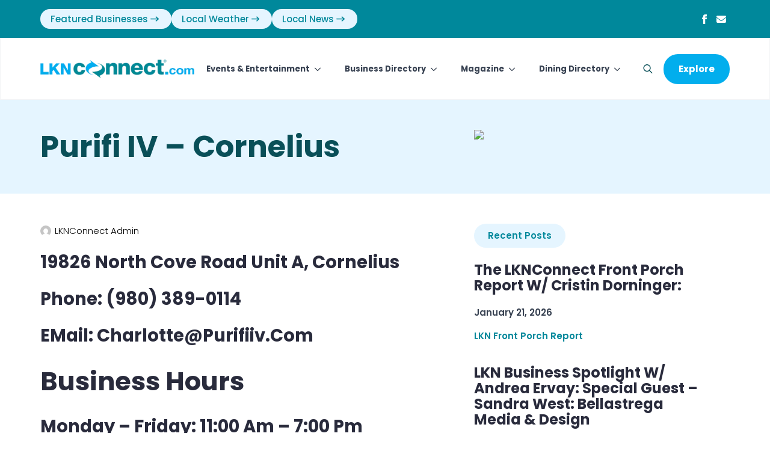

--- FILE ---
content_type: text/html
request_url: https://lknconnectcommunity.com/purify-iv-cornelius-2/
body_size: 33851
content:
    <!doctype html>
    <html class=" optml_no_js " lang="en-US" prefix="og: https://ogp.me/ns#">

    <head>
        <meta charset="UTF-8">
        <meta name="viewport" content="width=device-width, initial-scale=1">
                    <link rel='stylesheet' href='https://lknconnectcommunity.com/wp-content/plugins/breakdance/plugin/themeless/normalize.min.css'>                
            <script data-no-defer="1" data-ezscrex="false" data-cfasync="false" data-pagespeed-no-defer data-cookieconsent="ignore">
                var ctPublicFunctions = {"_ajax_nonce":"89064581da","_rest_nonce":"240edace53","_ajax_url":"\/wp-admin\/admin-ajax.php","_rest_url":"https:\/\/lknconnectcommunity.com\/wp-json\/","data__cookies_type":"none","data__ajax_type":"rest","data__bot_detector_enabled":"0","data__frontend_data_log_enabled":1,"cookiePrefix":"","wprocket_detected":true,"host_url":"lknconnectcommunity.com","text__ee_click_to_select":"Click to select the whole data","text__ee_original_email":"The complete one is","text__ee_got_it":"Got it","text__ee_blocked":"Blocked","text__ee_cannot_connect":"Cannot connect","text__ee_cannot_decode":"Can not decode email. Unknown reason","text__ee_email_decoder":"CleanTalk email decoder","text__ee_wait_for_decoding":"The magic is on the way!","text__ee_decoding_process":"Please wait a few seconds while we decode the contact data."}
            </script>
        
            <script data-no-defer="1" data-ezscrex="false" data-cfasync="false" data-pagespeed-no-defer data-cookieconsent="ignore">
                var ctPublic = {"_ajax_nonce":"89064581da","settings__forms__check_internal":"0","settings__forms__check_external":"0","settings__forms__force_protection":0,"settings__forms__search_test":"1","settings__forms__wc_add_to_cart":"0","settings__data__bot_detector_enabled":"0","settings__sfw__anti_crawler":0,"blog_home":"https:\/\/lknconnectcommunity.com\/","pixel__setting":"3","pixel__enabled":true,"pixel__url":"https:\/\/moderate2-v4.cleantalk.org\/pixel\/eb7d66d82b81d9e287e1e2511306403d.gif","data__email_check_before_post":"1","data__email_check_exist_post":"1","data__cookies_type":"none","data__key_is_ok":true,"data__visible_fields_required":true,"wl_brandname":"Anti-Spam by CleanTalk","wl_brandname_short":"CleanTalk","ct_checkjs_key":"41f51c2f9c24455d3cac330a3fb980a33606c46c6a46aaea29a18b540d56c628","emailEncoderPassKey":"63bcbee436ff155384b472ee2262e1c6","bot_detector_forms_excluded":"W10=","advancedCacheExists":true,"varnishCacheExists":false,"wc_ajax_add_to_cart":false}
            </script>
        
<!-- Search Engine Optimization by Rank Math PRO - https://rankmath.com/ -->
<title>Purifi IV - Cornelius | LKNConnect Community</title>
<link data-rocket-preload as="style" data-wpr-hosted-gf-parameters="family=Poppins:ital,wght@0,100;0,200;0,300;0,400;0,500;0,600;0,700;0,800;0,900;1,100;1,200;1,300;1,400;1,500;1,600;1,700;1,800;1,900&display=swap" href="https://lknconnectcommunity.com/wp-content/cache/fonts/1/google-fonts/css/9/8/b/245801edd3dd637eed059b8ea43e1.css" rel="preload">
<link data-wpr-hosted-gf-parameters="family=Poppins:ital,wght@0,100;0,200;0,300;0,400;0,500;0,600;0,700;0,800;0,900;1,100;1,200;1,300;1,400;1,500;1,600;1,700;1,800;1,900&display=swap" href="https://lknconnectcommunity.com/wp-content/cache/fonts/1/google-fonts/css/9/8/b/245801edd3dd637eed059b8ea43e1.css" media="print" onload="this.media=&#039;all&#039;" rel="stylesheet">
<noscript data-wpr-hosted-gf-parameters=""><link rel="stylesheet" href="https://fonts.googleapis.com/css2?family=Poppins:ital,wght@0,100;0,200;0,300;0,400;0,500;0,600;0,700;0,800;0,900;1,100;1,200;1,300;1,400;1,500;1,600;1,700;1,800;1,900&#038;display=swap"></noscript>
<meta name="description" content="We took an oath as medical providers to “do no harm.” As emergency department (ER) providers, we are able to help patients experiencing life threatening conditions."/>
<meta name="robots" content="follow, index, max-snippet:-1, max-video-preview:-1, max-image-preview:large"/>
<link rel="canonical" href="https://lknconnectcommunity.com/purify-iv-cornelius-2/" />
<meta property="og:locale" content="en_US" />
<meta property="og:type" content="article" />
<meta property="og:title" content="Purifi IV - Cornelius | LKNConnect Community" />
<meta property="og:description" content="We took an oath as medical providers to “do no harm.” As emergency department (ER) providers, we are able to help patients experiencing life threatening conditions." />
<meta property="og:url" content="https://lknconnectcommunity.com/purify-iv-cornelius-2/" />
<meta property="og:site_name" content="LKNConnect Community" />
<meta property="article:publisher" content="https://www.facebook.com/lknconnect" />
<meta property="article:section" content="Lifestyle" />
<meta property="og:image" content="https://mlioea0tynfm.i.optimole.com/cb:mLj0.55daf/w:auto/h:auto/q:mauto/ig:avif/https://lknconnectcommunity.com/wp-content/uploads/2023/06/John-MIchelle-169x300.jpeg" />
<meta property="og:image:secure_url" content="https://mlioea0tynfm.i.optimole.com/cb:mLj0.55daf/w:auto/h:auto/q:mauto/ig:avif/https://lknconnectcommunity.com/wp-content/uploads/2023/06/John-MIchelle-169x300.jpeg" />
<meta property="og:image:alt" content="Health &amp; Wellness - bodywork technique" />
<meta property="article:published_time" content="2023-02-01T13:41:00-05:00" />
<meta name="twitter:card" content="summary_large_image" />
<meta name="twitter:title" content="Purifi IV - Cornelius | LKNConnect Community" />
<meta name="twitter:description" content="We took an oath as medical providers to “do no harm.” As emergency department (ER) providers, we are able to help patients experiencing life threatening conditions." />
<meta name="twitter:image" content="https://mlioea0tynfm.i.optimole.com/cb:mLj0.55daf/w:auto/h:auto/q:mauto/ig:avif/https://lknconnectcommunity.com/wp-content/uploads/2023/06/John-MIchelle-169x300.jpeg" />
<meta name="twitter:label1" content="Written by" />
<meta name="twitter:data1" content="LKNConnect Admin" />
<meta name="twitter:label2" content="Time to read" />
<meta name="twitter:data2" content="3 minutes" />
<script type="application/ld+json" class="rank-math-schema-pro">{"@context":"https://schema.org","@graph":[{"@type":"Organization","@id":"https://lknconnectcommunity.com/#organization","name":"LKNConnect Community","url":"https://lknconnectcommunity.com","sameAs":["https://www.facebook.com/lknconnect"],"logo":{"@type":"ImageObject","@id":"https://lknconnectcommunity.com/#logo","url":"https://mlioea0tynfm.i.optimole.com/cb:mLj0.55daf/w:auto/h:auto/q:mauto/ig:avif/https://lknconnectcommunity.com/wp-content/uploads/2025/11/lknconnect-logo.jpg","contentUrl":"https://mlioea0tynfm.i.optimole.com/cb:mLj0.55daf/w:auto/h:auto/q:mauto/ig:avif/https://lknconnectcommunity.com/wp-content/uploads/2025/11/lknconnect-logo.jpg","caption":"LKNConnect Community","inLanguage":"en-US","width":"547","height":"62"}},{"@type":"WebSite","@id":"https://lknconnectcommunity.com/#website","url":"https://lknconnectcommunity.com","name":"LKNConnect Community","publisher":{"@id":"https://lknconnectcommunity.com/#organization"},"inLanguage":"en-US"},{"@type":"ImageObject","@id":"https://mlioea0tynfm.i.optimole.com/cb:mLj0.55daf/w:auto/h:auto/q:mauto/ig:avif/https://lknconnectcommunity.com/wp-content/uploads/2023/06/John-MIchelle-169x300.jpeg","url":"https://mlioea0tynfm.i.optimole.com/cb:mLj0.55daf/w:auto/h:auto/q:mauto/ig:avif/https://lknconnectcommunity.com/wp-content/uploads/2023/06/John-MIchelle-169x300.jpeg","width":"200","height":"200","inLanguage":"en-US"},{"@type":"BreadcrumbList","@id":"https://lknconnectcommunity.com/purify-iv-cornelius-2/#breadcrumb","itemListElement":[{"@type":"ListItem","position":"1","item":{"@id":"https://lknconnectcommunity.com","name":"Home"}},{"@type":"ListItem","position":"2","item":{"@id":"https://lknconnectcommunity.com/purify-iv-cornelius-2/","name":"Purifi IV &#8211; Cornelius"}}]},{"@type":"WebPage","@id":"https://lknconnectcommunity.com/purify-iv-cornelius-2/#webpage","url":"https://lknconnectcommunity.com/purify-iv-cornelius-2/","name":"Purifi IV - Cornelius | LKNConnect Community","datePublished":"2023-02-01T13:41:00-05:00","dateModified":"2023-02-01T13:41:00-05:00","isPartOf":{"@id":"https://lknconnectcommunity.com/#website"},"primaryImageOfPage":{"@id":"https://mlioea0tynfm.i.optimole.com/cb:mLj0.55daf/w:auto/h:auto/q:mauto/ig:avif/https://lknconnectcommunity.com/wp-content/uploads/2023/06/John-MIchelle-169x300.jpeg"},"inLanguage":"en-US","breadcrumb":{"@id":"https://lknconnectcommunity.com/purify-iv-cornelius-2/#breadcrumb"}},{"@type":"Person","@id":"https://lknconnectcommunity.com/author/admin/","name":"LKNConnect Admin","url":"https://lknconnectcommunity.com/author/admin/","image":{"@type":"ImageObject","@id":"https://secure.gravatar.com/avatar/f85d2530ec9d1275aea840c8500f2f9a135999f565aaec33763016f1d3a8c313?s=96&amp;d=mm&amp;r=g","url":"https://secure.gravatar.com/avatar/f85d2530ec9d1275aea840c8500f2f9a135999f565aaec33763016f1d3a8c313?s=96&amp;d=mm&amp;r=g","caption":"LKNConnect Admin","inLanguage":"en-US"},"worksFor":{"@id":"https://lknconnectcommunity.com/#organization"}},{"@type":"BlogPosting","headline":"Purifi IV - Cornelius | LKNConnect Community","keywords":"Health &amp; Wellness - bodywork technique","datePublished":"2023-02-01T13:41:00-05:00","dateModified":"2023-02-01T13:41:00-05:00","author":{"@id":"https://lknconnectcommunity.com/author/admin/","name":"LKNConnect Admin"},"publisher":{"@id":"https://lknconnectcommunity.com/#organization"},"description":"We took an oath as medical providers to \u201cdo no harm.\u201d As emergency department (ER) providers, we are able to help patients experiencing life threatening conditions.","name":"Purifi IV - Cornelius | LKNConnect Community","@id":"https://lknconnectcommunity.com/purify-iv-cornelius-2/#richSnippet","isPartOf":{"@id":"https://lknconnectcommunity.com/purify-iv-cornelius-2/#webpage"},"image":{"@id":"https://mlioea0tynfm.i.optimole.com/cb:mLj0.55daf/w:auto/h:auto/q:mauto/ig:avif/https://lknconnectcommunity.com/wp-content/uploads/2023/06/John-MIchelle-169x300.jpeg"},"inLanguage":"en-US","mainEntityOfPage":{"@id":"https://lknconnectcommunity.com/purify-iv-cornelius-2/#webpage"}}]}</script>
<!-- /Rank Math WordPress SEO plugin -->

<link rel='dns-prefetch' href='//mlioea0tynfm.i.optimole.com' />
<link href='https://fonts.gstatic.com' crossorigin rel='preconnect' />
<link rel='preconnect' href='https://mlioea0tynfm.i.optimole.com' />
<link rel="alternate" type="application/rss+xml" title="LKNConnect Community &raquo; Purifi IV &#8211; Cornelius Comments Feed" href="https://lknconnectcommunity.com/purify-iv-cornelius-2/feed/" />
<link rel="alternate" title="oEmbed (JSON)" type="application/json+oembed" href="https://lknconnectcommunity.com/wp-json/oembed/1.0/embed?url=https%3A%2F%2Flknconnectcommunity.com%2Fpurify-iv-cornelius-2%2F" />
<link rel="alternate" title="oEmbed (XML)" type="text/xml+oembed" href="https://lknconnectcommunity.com/wp-json/oembed/1.0/embed?url=https%3A%2F%2Flknconnectcommunity.com%2Fpurify-iv-cornelius-2%2F&#038;format=xml" />
<style id='wp-img-auto-sizes-contain-inline-css' type='text/css'>
img:is([sizes=auto i],[sizes^="auto," i]){contain-intrinsic-size:3000px 1500px}
/*# sourceURL=wp-img-auto-sizes-contain-inline-css */
</style>
<link data-minify="1" rel='stylesheet' id='formidable-css' href='https://lknconnectcommunity.com/wp-content/cache/min/1/wp-content/plugins/formidable/css/formidableforms.css?ver=1766162248' type='text/css' media='all' />
<link data-minify="1" rel='stylesheet' id='wp_oembed_styles-css' href='https://lknconnectcommunity.com/wp-content/cache/min/1/wp-includes/blocks/embed/style.css?ver=1766162274' type='text/css' media='all' />
<style id='wp-block-heading-inline-css' type='text/css'>
h1:where(.wp-block-heading).has-background,h2:where(.wp-block-heading).has-background,h3:where(.wp-block-heading).has-background,h4:where(.wp-block-heading).has-background,h5:where(.wp-block-heading).has-background,h6:where(.wp-block-heading).has-background{padding:1.25em 2.375em}h1.has-text-align-left[style*=writing-mode]:where([style*=vertical-lr]),h1.has-text-align-right[style*=writing-mode]:where([style*=vertical-rl]),h2.has-text-align-left[style*=writing-mode]:where([style*=vertical-lr]),h2.has-text-align-right[style*=writing-mode]:where([style*=vertical-rl]),h3.has-text-align-left[style*=writing-mode]:where([style*=vertical-lr]),h3.has-text-align-right[style*=writing-mode]:where([style*=vertical-rl]),h4.has-text-align-left[style*=writing-mode]:where([style*=vertical-lr]),h4.has-text-align-right[style*=writing-mode]:where([style*=vertical-rl]),h5.has-text-align-left[style*=writing-mode]:where([style*=vertical-lr]),h5.has-text-align-right[style*=writing-mode]:where([style*=vertical-rl]),h6.has-text-align-left[style*=writing-mode]:where([style*=vertical-lr]),h6.has-text-align-right[style*=writing-mode]:where([style*=vertical-rl]){rotate:180deg}
/*# sourceURL=https://lknconnectcommunity.com/wp-includes/blocks/heading/style.min.css */
</style>
<style id='wp-block-paragraph-inline-css' type='text/css'>
.is-small-text{font-size:.875em}.is-regular-text{font-size:1em}.is-large-text{font-size:2.25em}.is-larger-text{font-size:3em}.has-drop-cap:not(:focus):first-letter{float:left;font-size:8.4em;font-style:normal;font-weight:100;line-height:.68;margin:.05em .1em 0 0;text-transform:uppercase}body.rtl .has-drop-cap:not(:focus):first-letter{float:none;margin-left:.1em}p.has-drop-cap.has-background{overflow:hidden}:root :where(p.has-background){padding:1.25em 2.375em}:where(p.has-text-color:not(.has-link-color)) a{color:inherit}p.has-text-align-left[style*="writing-mode:vertical-lr"],p.has-text-align-right[style*="writing-mode:vertical-rl"]{rotate:180deg}
/*# sourceURL=https://lknconnectcommunity.com/wp-includes/blocks/paragraph/style.min.css */
</style>
<style id='wp-block-image-inline-css' type='text/css'>
.wp-block-image>a,.wp-block-image>figure>a{display:inline-block}.wp-block-image img{box-sizing:border-box;height:auto;max-width:100%;vertical-align:bottom}@media not (prefers-reduced-motion){.wp-block-image img.hide{visibility:hidden}.wp-block-image img.show{animation:show-content-image .4s}}.wp-block-image[style*=border-radius] img,.wp-block-image[style*=border-radius]>a{border-radius:inherit}.wp-block-image.has-custom-border img{box-sizing:border-box}.wp-block-image.aligncenter{text-align:center}.wp-block-image.alignfull>a,.wp-block-image.alignwide>a{width:100%}.wp-block-image.alignfull img,.wp-block-image.alignwide img{height:auto;width:100%}.wp-block-image .aligncenter,.wp-block-image .alignleft,.wp-block-image .alignright,.wp-block-image.aligncenter,.wp-block-image.alignleft,.wp-block-image.alignright{display:table}.wp-block-image .aligncenter>figcaption,.wp-block-image .alignleft>figcaption,.wp-block-image .alignright>figcaption,.wp-block-image.aligncenter>figcaption,.wp-block-image.alignleft>figcaption,.wp-block-image.alignright>figcaption{caption-side:bottom;display:table-caption}.wp-block-image .alignleft{float:left;margin:.5em 1em .5em 0}.wp-block-image .alignright{float:right;margin:.5em 0 .5em 1em}.wp-block-image .aligncenter{margin-left:auto;margin-right:auto}.wp-block-image :where(figcaption){margin-bottom:1em;margin-top:.5em}.wp-block-image.is-style-circle-mask img{border-radius:9999px}@supports ((-webkit-mask-image:none) or (mask-image:none)) or (-webkit-mask-image:none){.wp-block-image.is-style-circle-mask img{border-radius:0;-webkit-mask-image:url('data:image/svg+xml;utf8,<svg viewBox="0 0 100 100" xmlns="https://www.w3.org/2000/svg"><circle cx="50" cy="50" r="50"/></svg>');mask-image:url('data:image/svg+xml;utf8,<svg viewBox="0 0 100 100" xmlns="https://www.w3.org/2000/svg"><circle cx="50" cy="50" r="50"/></svg>');mask-mode:alpha;-webkit-mask-position:center;mask-position:center;-webkit-mask-repeat:no-repeat;mask-repeat:no-repeat;-webkit-mask-size:contain;mask-size:contain}}:root :where(.wp-block-image.is-style-rounded img,.wp-block-image .is-style-rounded img){border-radius:9999px}.wp-block-image figure{margin:0}.wp-lightbox-container{display:flex;flex-direction:column;position:relative}.wp-lightbox-container img{cursor:zoom-in}.wp-lightbox-container img:hover+button{opacity:1}.wp-lightbox-container button{align-items:center;backdrop-filter:blur(16px) saturate(180%);background-color:#5a5a5a40;border:none;border-radius:4px;cursor:zoom-in;display:flex;height:20px;justify-content:center;opacity:0;padding:0;position:absolute;right:16px;text-align:center;top:16px;width:20px;z-index:100}@media not (prefers-reduced-motion){.wp-lightbox-container button{transition:opacity .2s ease}}.wp-lightbox-container button:focus-visible{outline:3px auto #5a5a5a40;outline:3px auto -webkit-focus-ring-color;outline-offset:3px}.wp-lightbox-container button:hover{cursor:pointer;opacity:1}.wp-lightbox-container button:focus{opacity:1}.wp-lightbox-container button:focus,.wp-lightbox-container button:hover,.wp-lightbox-container button:not(:hover):not(:active):not(.has-background){background-color:#5a5a5a40;border:none}.wp-lightbox-overlay{box-sizing:border-box;cursor:zoom-out;height:100vh;left:0;overflow:hidden;position:fixed;top:0;visibility:hidden;width:100%;z-index:100000}.wp-lightbox-overlay .close-button{align-items:center;cursor:pointer;display:flex;justify-content:center;min-height:40px;min-width:40px;padding:0;position:absolute;right:calc(env(safe-area-inset-right) + 16px);top:calc(env(safe-area-inset-top) + 16px);z-index:5000000}.wp-lightbox-overlay .close-button:focus,.wp-lightbox-overlay .close-button:hover,.wp-lightbox-overlay .close-button:not(:hover):not(:active):not(.has-background){background:none;border:none}.wp-lightbox-overlay .lightbox-image-container{height:var(--wp--lightbox-container-height);left:50%;overflow:hidden;position:absolute;top:50%;transform:translate(-50%,-50%);transform-origin:top left;width:var(--wp--lightbox-container-width);z-index:9999999999}.wp-lightbox-overlay .wp-block-image{align-items:center;box-sizing:border-box;display:flex;height:100%;justify-content:center;margin:0;position:relative;transform-origin:0 0;width:100%;z-index:3000000}.wp-lightbox-overlay .wp-block-image img{height:var(--wp--lightbox-image-height);min-height:var(--wp--lightbox-image-height);min-width:var(--wp--lightbox-image-width);width:var(--wp--lightbox-image-width)}.wp-lightbox-overlay .wp-block-image figcaption{display:none}.wp-lightbox-overlay button{background:none;border:none}.wp-lightbox-overlay .scrim{background-color:#fff;height:100%;opacity:.9;position:absolute;width:100%;z-index:2000000}.wp-lightbox-overlay.active{visibility:visible}@media not (prefers-reduced-motion){.wp-lightbox-overlay.active{animation:turn-on-visibility .25s both}.wp-lightbox-overlay.active img{animation:turn-on-visibility .35s both}.wp-lightbox-overlay.show-closing-animation:not(.active){animation:turn-off-visibility .35s both}.wp-lightbox-overlay.show-closing-animation:not(.active) img{animation:turn-off-visibility .25s both}.wp-lightbox-overlay.zoom.active{animation:none;opacity:1;visibility:visible}.wp-lightbox-overlay.zoom.active .lightbox-image-container{animation:lightbox-zoom-in .4s}.wp-lightbox-overlay.zoom.active .lightbox-image-container img{animation:none}.wp-lightbox-overlay.zoom.active .scrim{animation:turn-on-visibility .4s forwards}.wp-lightbox-overlay.zoom.show-closing-animation:not(.active){animation:none}.wp-lightbox-overlay.zoom.show-closing-animation:not(.active) .lightbox-image-container{animation:lightbox-zoom-out .4s}.wp-lightbox-overlay.zoom.show-closing-animation:not(.active) .lightbox-image-container img{animation:none}.wp-lightbox-overlay.zoom.show-closing-animation:not(.active) .scrim{animation:turn-off-visibility .4s forwards}}@keyframes show-content-image{0%{visibility:hidden}99%{visibility:hidden}to{visibility:visible}}@keyframes turn-on-visibility{0%{opacity:0}to{opacity:1}}@keyframes turn-off-visibility{0%{opacity:1;visibility:visible}99%{opacity:0;visibility:visible}to{opacity:0;visibility:hidden}}@keyframes lightbox-zoom-in{0%{transform:translate(calc((-100vw + var(--wp--lightbox-scrollbar-width))/2 + var(--wp--lightbox-initial-left-position)),calc(-50vh + var(--wp--lightbox-initial-top-position))) scale(var(--wp--lightbox-scale))}to{transform:translate(-50%,-50%) scale(1)}}@keyframes lightbox-zoom-out{0%{transform:translate(-50%,-50%) scale(1);visibility:visible}99%{visibility:visible}to{transform:translate(calc((-100vw + var(--wp--lightbox-scrollbar-width))/2 + var(--wp--lightbox-initial-left-position)),calc(-50vh + var(--wp--lightbox-initial-top-position))) scale(var(--wp--lightbox-scale));visibility:hidden}}
/*# sourceURL=https://lknconnectcommunity.com/wp-includes/blocks/image/style.min.css */
</style>
<style id='wp-block-embed-inline-css' type='text/css'>
.wp-block-embed.alignleft,.wp-block-embed.alignright,.wp-block[data-align=left]>[data-type="core/embed"],.wp-block[data-align=right]>[data-type="core/embed"]{max-width:360px;width:100%}.wp-block-embed.alignleft .wp-block-embed__wrapper,.wp-block-embed.alignright .wp-block-embed__wrapper,.wp-block[data-align=left]>[data-type="core/embed"] .wp-block-embed__wrapper,.wp-block[data-align=right]>[data-type="core/embed"] .wp-block-embed__wrapper{min-width:280px}.wp-block-cover .wp-block-embed{min-height:240px;min-width:320px}.wp-block-embed{overflow-wrap:break-word}.wp-block-embed :where(figcaption){margin-bottom:1em;margin-top:.5em}.wp-block-embed iframe{max-width:100%}.wp-block-embed__wrapper{position:relative}.wp-embed-responsive .wp-has-aspect-ratio .wp-block-embed__wrapper:before{content:"";display:block;padding-top:50%}.wp-embed-responsive .wp-has-aspect-ratio iframe{bottom:0;height:100%;left:0;position:absolute;right:0;top:0;width:100%}.wp-embed-responsive .wp-embed-aspect-21-9 .wp-block-embed__wrapper:before{padding-top:42.85%}.wp-embed-responsive .wp-embed-aspect-18-9 .wp-block-embed__wrapper:before{padding-top:50%}.wp-embed-responsive .wp-embed-aspect-16-9 .wp-block-embed__wrapper:before{padding-top:56.25%}.wp-embed-responsive .wp-embed-aspect-4-3 .wp-block-embed__wrapper:before{padding-top:75%}.wp-embed-responsive .wp-embed-aspect-1-1 .wp-block-embed__wrapper:before{padding-top:100%}.wp-embed-responsive .wp-embed-aspect-9-16 .wp-block-embed__wrapper:before{padding-top:177.77%}.wp-embed-responsive .wp-embed-aspect-1-2 .wp-block-embed__wrapper:before{padding-top:200%}
/*# sourceURL=https://lknconnectcommunity.com/wp-includes/blocks/embed/style.min.css */
</style>
<style id='wp-emoji-styles-inline-css' type='text/css'>

	img.wp-smiley, img.emoji {
		display: inline !important;
		border: none !important;
		box-shadow: none !important;
		height: 1em !important;
		width: 1em !important;
		margin: 0 0.07em !important;
		vertical-align: -0.1em !important;
		background: none !important;
		padding: 0 !important;
	}
/*# sourceURL=wp-emoji-styles-inline-css */
</style>
<style id='wp-block-library-inline-css' type='text/css'>
:root{--wp-block-synced-color:#7a00df;--wp-block-synced-color--rgb:122,0,223;--wp-bound-block-color:var(--wp-block-synced-color);--wp-editor-canvas-background:#ddd;--wp-admin-theme-color:#007cba;--wp-admin-theme-color--rgb:0,124,186;--wp-admin-theme-color-darker-10:#006ba1;--wp-admin-theme-color-darker-10--rgb:0,107,160.5;--wp-admin-theme-color-darker-20:#005a87;--wp-admin-theme-color-darker-20--rgb:0,90,135;--wp-admin-border-width-focus:2px}@media (min-resolution:192dpi){:root{--wp-admin-border-width-focus:1.5px}}.wp-element-button{cursor:pointer}:root .has-very-light-gray-background-color{background-color:#eee}:root .has-very-dark-gray-background-color{background-color:#313131}:root .has-very-light-gray-color{color:#eee}:root .has-very-dark-gray-color{color:#313131}:root .has-vivid-green-cyan-to-vivid-cyan-blue-gradient-background{background:linear-gradient(135deg,#00d084,#0693e3)}:root .has-purple-crush-gradient-background{background:linear-gradient(135deg,#34e2e4,#4721fb 50%,#ab1dfe)}:root .has-hazy-dawn-gradient-background{background:linear-gradient(135deg,#faaca8,#dad0ec)}:root .has-subdued-olive-gradient-background{background:linear-gradient(135deg,#fafae1,#67a671)}:root .has-atomic-cream-gradient-background{background:linear-gradient(135deg,#fdd79a,#004a59)}:root .has-nightshade-gradient-background{background:linear-gradient(135deg,#330968,#31cdcf)}:root .has-midnight-gradient-background{background:linear-gradient(135deg,#020381,#2874fc)}:root{--wp--preset--font-size--normal:16px;--wp--preset--font-size--huge:42px}.has-regular-font-size{font-size:1em}.has-larger-font-size{font-size:2.625em}.has-normal-font-size{font-size:var(--wp--preset--font-size--normal)}.has-huge-font-size{font-size:var(--wp--preset--font-size--huge)}.has-text-align-center{text-align:center}.has-text-align-left{text-align:left}.has-text-align-right{text-align:right}.has-fit-text{white-space:nowrap!important}#end-resizable-editor-section{display:none}.aligncenter{clear:both}.items-justified-left{justify-content:flex-start}.items-justified-center{justify-content:center}.items-justified-right{justify-content:flex-end}.items-justified-space-between{justify-content:space-between}.screen-reader-text{border:0;clip-path:inset(50%);height:1px;margin:-1px;overflow:hidden;padding:0;position:absolute;width:1px;word-wrap:normal!important}.screen-reader-text:focus{background-color:#ddd;clip-path:none;color:#444;display:block;font-size:1em;height:auto;left:5px;line-height:normal;padding:15px 23px 14px;text-decoration:none;top:5px;width:auto;z-index:100000}html :where(.has-border-color){border-style:solid}html :where([style*=border-top-color]){border-top-style:solid}html :where([style*=border-right-color]){border-right-style:solid}html :where([style*=border-bottom-color]){border-bottom-style:solid}html :where([style*=border-left-color]){border-left-style:solid}html :where([style*=border-width]){border-style:solid}html :where([style*=border-top-width]){border-top-style:solid}html :where([style*=border-right-width]){border-right-style:solid}html :where([style*=border-bottom-width]){border-bottom-style:solid}html :where([style*=border-left-width]){border-left-style:solid}html :where(img[class*=wp-image-]){height:auto;max-width:100%}:where(figure){margin:0 0 1em}html :where(.is-position-sticky){--wp-admin--admin-bar--position-offset:var(--wp-admin--admin-bar--height,0px)}@media screen and (max-width:600px){html :where(.is-position-sticky){--wp-admin--admin-bar--position-offset:0px}}
/*# sourceURL=/wp-includes/css/dist/block-library/common.min.css */
</style>
<style id='classic-theme-styles-inline-css' type='text/css'>
/*! This file is auto-generated */
.wp-block-button__link{color:#fff;background-color:#32373c;border-radius:9999px;box-shadow:none;text-decoration:none;padding:calc(.667em + 2px) calc(1.333em + 2px);font-size:1.125em}.wp-block-file__button{background:#32373c;color:#fff;text-decoration:none}
/*# sourceURL=/wp-includes/css/classic-themes.min.css */
</style>
<link rel='stylesheet' id='cleantalk-public-css-css' href='https://lknconnectcommunity.com/wp-content/plugins/cleantalk-spam-protect/css/cleantalk-public.min.css?ver=6.69.2_1765573718' type='text/css' media='all' />
<link rel='stylesheet' id='cleantalk-email-decoder-css-css' href='https://lknconnectcommunity.com/wp-content/plugins/cleantalk-spam-protect/css/cleantalk-email-decoder.min.css?ver=6.69.2_1765573718' type='text/css' media='all' />
<style id='optm_lazyload_noscript_style-inline-css' type='text/css'>
html.optml_no_js img[data-opt-src] { display: none !important; } 
 /* OPTML_VIEWPORT_BG_SELECTORS */
html .elementor-section[data-settings*="background_background"]:not(.optml-bg-lazyloaded),
html .elementor-column[data-settings*="background_background"] > .elementor-widget-wrap:not(.optml-bg-lazyloaded),
html .elementor-section > .elementor-background-overlay:not(.optml-bg-lazyloaded),
html [class*="wp-block-cover"][style*="background-image"]:not(.optml-bg-lazyloaded),
html [style*="background-image:url("]:not(.optml-bg-lazyloaded),
html [style*="background-image: url("]:not(.optml-bg-lazyloaded),
html [style*="background:url("]:not(.optml-bg-lazyloaded),
html [style*="background: url("]:not(.optml-bg-lazyloaded),
html [class*="wp-block-group"][style*="background-image"]:not(.optml-bg-lazyloaded) { background-image: none !important; }
/* OPTML_VIEWPORT_BG_SELECTORS */
/*# sourceURL=optm_lazyload_noscript_style-inline-css */
</style>
<script type="text/javascript" src="https://lknconnectcommunity.com/wp-content/plugins/cleantalk-spam-protect/js/apbct-public-bundle_gathering.min.js?ver=6.69.2_1765573718" id="apbct-public-bundle_gathering.min-js-js"></script>
<script type="text/javascript" id="optml-print-js-after">
/* <![CDATA[ */
			(function(w, d){
					w.addEventListener("beforeprint", function(){
						let images = d.getElementsByTagName( "img" );
							for (let img of images) {
								if ( !img.dataset.optSrc) {
									continue;
								}
								img.src = img.dataset.optSrc;
								delete img.dataset.optSrc;
							}
					});
			
			}(window, document));
								 
//# sourceURL=optml-print-js-after
/* ]]> */
</script>
<link rel="https://api.w.org/" href="https://lknconnectcommunity.com/wp-json/" /><link rel="alternate" title="JSON" type="application/json" href="https://lknconnectcommunity.com/wp-json/wp/v2/posts/66640" /><link rel="EditURI" type="application/rsd+xml" title="RSD" href="https://lknconnectcommunity.com/xmlrpc.php?rsd" />
<meta name="generator" content="WordPress 6.9" />
<link rel='shortlink' href='https://lknconnectcommunity.com/?p=66640' />
<!-- Google tag (gtag.js) -->
<script async src="https://www.googletagmanager.com/gtag/js?id=G-PTP5RQWLNL"></script>
<script>
  window.dataLayer = window.dataLayer || [];
  function gtag(){dataLayer.push(arguments);}
  gtag('js', new Date());

  gtag('config', 'G-PTP5RQWLNL');
  gtag('config', 'G-5DXYY9J4B9');
</script>
<script>document.documentElement.className += " js";</script>
<meta http-equiv="Accept-CH" content="Viewport-Width" />
		<style type="text/css">
			img[data-opt-src]:not([data-opt-lazy-loaded]) {
				transition: .2s filter linear, .2s opacity linear, .2s border-radius linear;
				-webkit-transition: .2s filter linear, .2s opacity linear, .2s border-radius linear;
				-moz-transition: .2s filter linear, .2s opacity linear, .2s border-radius linear;
				-o-transition: .2s filter linear, .2s opacity linear, .2s border-radius linear;
			}
			img[data-opt-src]:not([data-opt-lazy-loaded]) {
					opacity: .75;
					-webkit-filter: blur(8px);
					-moz-filter: blur(8px);
					-o-filter: blur(8px);
					-ms-filter: blur(8px);
					filter: blur(8px);
					transform: scale(1.04);
					animation: 0.1s ease-in;
					-webkit-transform: translate3d(0, 0, 0);
			}
			
			iframe[data-opt-src]:not([data-opt-lazy-loaded]) {
				background-color: #ffffff;
				background-image: url("data:image/svg+xml,%3Csvg%20width%3D%2240%22%20height%3D%2240%22%20xmlns%3D%22http%3A%2F%2Fwww.w3.org%2F2000%2Fsvg%22%20style%3D%22-webkit-transform-origin%3A50%25%2050%25%3B-webkit-animation%3Aspin%201.5s%20linear%20infinite%3B-webkit-backface-visibility%3Ahidden%3Banimation%3Aspin%201.5s%20linear%20infinite%22%20fill-rule%3D%22evenodd%22%20clip-rule%3D%22evenodd%22%20stroke-linejoin%3D%22round%22%20stroke-miterlimit%3D%221.414%22%3E%3Cdefs%3E%3Cstyle%3E%3C%21%5BCDATA%5B%40-webkit-keyframes%20spin%7Bfrom%7B-webkit-transform%3Arotate%280deg%29%7Dto%7B-webkit-transform%3Arotate%28-359deg%29%7D%7D%40keyframes%20spin%7Bfrom%7Btransform%3Arotate%280deg%29%7Dto%7Btransform%3Arotate%28-359deg%29%7D%7D%5D%5D%3E%3C%2Fstyle%3E%3C%2Fdefs%3E%3Cg%20id%3D%22outer%22%3E%3Cpath%20d%3D%22M20%200a3.994%203.994%200%20110%207.988A3.994%203.994%200%200120%200z%22%2F%3E%3Cpath%20d%3D%22M5.858%205.858a3.994%203.994%200%20115.648%205.648%203.994%203.994%200%2001-5.648-5.648z%22%20fill%3D%22%23d2d2d2%22%2F%3E%3Cpath%20d%3D%22M20%2032.012A3.994%203.994%200%201120%2040a3.994%203.994%200%20010-7.988z%22%20fill%3D%22%23828282%22%2F%3E%3Cpath%20d%3D%22M28.494%2028.494a3.994%203.994%200%20115.648%205.648%203.994%203.994%200%2001-5.648-5.648z%22%20fill%3D%22%23656565%22%2F%3E%3Cpath%20d%3D%22M3.994%2016.006a3.994%203.994%200%20110%207.988%203.994%203.994%200%20010-7.988z%22%20fill%3D%22%23bbb%22%2F%3E%3Cpath%20d%3D%22M5.858%2028.494a3.994%203.994%200%20115.648%205.648%203.994%203.994%200%2001-5.648-5.648z%22%20fill%3D%22%23a4a4a4%22%2F%3E%3Cpath%20d%3D%22M36.006%2016.006a3.994%203.994%200%20110%207.988%203.994%203.994%200%20010-7.988z%22%20fill%3D%22%234a4a4a%22%2F%3E%3Cpath%20d%3D%22M28.494%205.858a3.994%203.994%200%20115.648%205.648%203.994%203.994%200%2001-5.648-5.648z%22%20fill%3D%22%23323232%22%2F%3E%3C%2Fg%3E%3C%2Fsvg%3E");
				background-repeat: no-repeat;
				background-position: 50% 50%;
			}
			video[data-opt-src]:not([data-opt-lazy-loaded]) {
				background-color: #ffffff;
				background-image: url("data:image/svg+xml,%3Csvg%20width%3D%2240%22%20height%3D%2240%22%20xmlns%3D%22http%3A%2F%2Fwww.w3.org%2F2000%2Fsvg%22%20style%3D%22-webkit-transform-origin%3A50%25%2050%25%3B-webkit-animation%3Aspin%201.5s%20linear%20infinite%3B-webkit-backface-visibility%3Ahidden%3Banimation%3Aspin%201.5s%20linear%20infinite%22%20fill-rule%3D%22evenodd%22%20clip-rule%3D%22evenodd%22%20stroke-linejoin%3D%22round%22%20stroke-miterlimit%3D%221.414%22%3E%3Cdefs%3E%3Cstyle%3E%3C%21%5BCDATA%5B%40-webkit-keyframes%20spin%7Bfrom%7B-webkit-transform%3Arotate%280deg%29%7Dto%7B-webkit-transform%3Arotate%28-359deg%29%7D%7D%40keyframes%20spin%7Bfrom%7Btransform%3Arotate%280deg%29%7Dto%7Btransform%3Arotate%28-359deg%29%7D%7D%5D%5D%3E%3C%2Fstyle%3E%3C%2Fdefs%3E%3Cg%20id%3D%22outer%22%3E%3Cpath%20d%3D%22M20%200a3.994%203.994%200%20110%207.988A3.994%203.994%200%200120%200z%22%2F%3E%3Cpath%20d%3D%22M5.858%205.858a3.994%203.994%200%20115.648%205.648%203.994%203.994%200%2001-5.648-5.648z%22%20fill%3D%22%23d2d2d2%22%2F%3E%3Cpath%20d%3D%22M20%2032.012A3.994%203.994%200%201120%2040a3.994%203.994%200%20010-7.988z%22%20fill%3D%22%23828282%22%2F%3E%3Cpath%20d%3D%22M28.494%2028.494a3.994%203.994%200%20115.648%205.648%203.994%203.994%200%2001-5.648-5.648z%22%20fill%3D%22%23656565%22%2F%3E%3Cpath%20d%3D%22M3.994%2016.006a3.994%203.994%200%20110%207.988%203.994%203.994%200%20010-7.988z%22%20fill%3D%22%23bbb%22%2F%3E%3Cpath%20d%3D%22M5.858%2028.494a3.994%203.994%200%20115.648%205.648%203.994%203.994%200%2001-5.648-5.648z%22%20fill%3D%22%23a4a4a4%22%2F%3E%3Cpath%20d%3D%22M36.006%2016.006a3.994%203.994%200%20110%207.988%203.994%203.994%200%20010-7.988z%22%20fill%3D%22%234a4a4a%22%2F%3E%3Cpath%20d%3D%22M28.494%205.858a3.994%203.994%200%20115.648%205.648%203.994%203.994%200%2001-5.648-5.648z%22%20fill%3D%22%23323232%22%2F%3E%3C%2Fg%3E%3C%2Fsvg%3E");
				background-repeat: no-repeat;
				background-position: 50% 50%;
			}
		</style>
		<script type="application/javascript">
					document.documentElement.className = document.documentElement.className.replace(/\boptml_no_js\b/g, "");
						(function(w, d){
							var b = d.getElementsByTagName("head")[0];
							var s = d.createElement("script");
							var v = ("IntersectionObserver" in w && "isIntersecting" in w.IntersectionObserverEntry.prototype) ? "_no_poly" : "";
							s.async = true;
							s.src = "https://mlioea0tynfm.i.optimole.com/js-lib/v2/latest/optimole_lib" + v  + ".min.js";
							b.appendChild(s);
							w.optimoleData = {
								lazyloadOnly: "optimole-lazy-only",
								backgroundReplaceClasses: [],
								nativeLazyload : false,
								scalingDisabled: false,
								watchClasses: [],
								backgroundLazySelectors: ".elementor-section[data-settings*=\"background_background\"], .elementor-column[data-settings*=\"background_background\"] > .elementor-widget-wrap, .elementor-section > .elementor-background-overlay, [class*=\"wp-block-cover\"][style*=\"background-image\"], [style*=\"background-image:url(\"], [style*=\"background-image: url(\"], [style*=\"background:url(\"], [style*=\"background: url(\"], [class*=\"wp-block-group\"][style*=\"background-image\"]",
								network_optimizations: false,
								ignoreDpr: true,
								quality: 0,
								maxWidth: 1920,
								maxHeight: 1080,
							}
						}(window, document));
		</script><link rel="icon" href="https://mlioea0tynfm.i.optimole.com/cb:mLj0.55daf/w:32/h:32/q:mauto/ig:avif/dpr:2/https://lknconnectcommunity.com/wp-content/uploads/2024/07/cropped-cropped-lkn-icon.png" sizes="32x32" />
<link rel="icon" href="https://mlioea0tynfm.i.optimole.com/cb:mLj0.55daf/w:192/h:192/q:mauto/ig:avif/https://lknconnectcommunity.com/wp-content/uploads/2024/07/cropped-cropped-lkn-icon.png" sizes="192x192" />
<link rel="apple-touch-icon" href="https://mlioea0tynfm.i.optimole.com/cb:mLj0.55daf/w:180/h:180/q:mauto/ig:avif/https://lknconnectcommunity.com/wp-content/uploads/2024/07/cropped-cropped-lkn-icon.png" />
<meta name="msapplication-TileImage" content="https://mlioea0tynfm.i.optimole.com/cb:mLj0.55daf/w:270/h:270/q:mauto/ig:avif/https://lknconnectcommunity.com/wp-content/uploads/2024/07/cropped-cropped-lkn-icon.png" />
<!-- [HEADER ASSETS] -->


<link data-minify="1" rel="stylesheet" href="https://lknconnectcommunity.com/wp-content/cache/min/1/wp-content/plugins/breakdance/subplugins/breakdance-elements/dependencies-files/breakdance-posts@1/posts.css?ver=1766162248" />
<link data-minify="1" rel="stylesheet" href="https://lknconnectcommunity.com/wp-content/cache/min/1/wp-content/plugins/breakdance/subplugins/breakdance-elements/dependencies-files/awesome-menu@1/awesome-menu.css?ver=1766162248" />
<link data-minify="1" rel="stylesheet" href="https://lknconnectcommunity.com/wp-content/cache/min/1/wp-content/plugins/breakdance/subplugins/breakdance-elements/dependencies-files/popups@1/popups.css?ver=1766162248" />


<link data-minify="1" rel="stylesheet" href="https://lknconnectcommunity.com/wp-content/cache/min/1/wp-content/uploads/breakdance/css/post-179797-defaults.css?ver=1766162248" />

<link data-minify="1" rel="stylesheet" href="https://lknconnectcommunity.com/wp-content/cache/min/1/wp-content/uploads/breakdance/css/post-179754-defaults.css?ver=1766162248" />

<link data-minify="1" rel="stylesheet" href="https://lknconnectcommunity.com/wp-content/cache/min/1/wp-content/uploads/breakdance/css/post-179783-defaults.css?ver=1766162248" />

<link data-minify="1" rel="stylesheet" href="https://lknconnectcommunity.com/wp-content/cache/min/1/wp-content/uploads/breakdance/css/post-179947-defaults.css?ver=1766162248" />

<link data-minify="1" rel="stylesheet" href="https://lknconnectcommunity.com/wp-content/cache/min/1/wp-content/uploads/breakdance/css/global-settings.css?ver=1766162248" />

<link rel="stylesheet" href="https://lknconnectcommunity.com/wp-content/uploads/breakdance/css/presets.css?v=d41d8cd98f00b204e9800998ecf8427e" />



<link rel="stylesheet" href="https://lknconnectcommunity.com/wp-content/uploads/breakdance/css/selectors.css?v=d41d8cd98f00b204e9800998ecf8427e" />





<link data-minify="1" rel="stylesheet" href="https://lknconnectcommunity.com/wp-content/cache/min/1/wp-content/uploads/breakdance/css/post-179797.css?ver=1766162248" />

<link data-minify="1" rel="stylesheet" href="https://lknconnectcommunity.com/wp-content/cache/min/1/wp-content/uploads/breakdance/css/post-179754.css?ver=1766162248" />

<link data-minify="1" rel="stylesheet" href="https://lknconnectcommunity.com/wp-content/cache/min/1/wp-content/uploads/breakdance/css/post-179783.css?ver=1766162248" />

<link data-minify="1" rel="stylesheet" href="https://lknconnectcommunity.com/wp-content/cache/min/1/wp-content/uploads/breakdance/css/post-179947.css?ver=1766162248" />
<!-- [/EOF HEADER ASSETS] --><noscript><style id="rocket-lazyload-nojs-css">.rll-youtube-player, [data-lazy-src]{display:none !important;}</style></noscript>    <meta name="generator" content="WP Rocket 3.20.2" data-wpr-features="wpr_lazyload_images wpr_image_dimensions wpr_minify_css wpr_preload_links wpr_host_fonts_locally wpr_desktop" /></head>
    
    <body class="wp-singular post-template-default single single-post postid-66640 single-format-standard wp-theme-breakdance-zero breakdance wp-embed-responsive">
            <section data-rocket-location-hash="d9a3fb198c71872ce861f43858b89a78" class="bde-section-179754-150 bde-section">
  
  
	



<div data-rocket-location-hash="72eaeb47ed695c3cfcaebef02a644af5" class="section-container"><div data-rocket-location-hash="4d3f254ad0363869b77c9bad14c2a0a2" class="bde-div-179754-195 bde-div">
  
  
	



<div id="popup-trigger" class="bde-button-179754-196 bde-button">
    
                                    
    
    
    
    
            
                    
            
            

    
    
    
    
    
    <a class="breakdance-link button-atom button-atom--custom bde-button__button" href="#" target="_self" data-type="url"  >

    
        <span class="button-atom__text">Featured Businesses</span>

                            
        
                </a>

    


</div><div class="bde-button-179754-197 bde-button">
    
                                    
    
    
    
    
            
                    
            
            

    
    
    
    
    
    <a class="breakdance-link button-atom button-atom--custom bde-button__button" href="/local-weather/" target="_self" data-type="url"  >

    
        <span class="button-atom__text">Local Weather</span>

                            
        
                </a>

    


</div><div class="bde-button-179754-198 bde-button">
    
                                    
    
    
    
    
            
                    
            
            

    
    
    
    
    
    <a class="breakdance-link button-atom button-atom--custom bde-button__button" href="/local-news/" target="_self" data-type="url"  >

    
        <span class="button-atom__text">Local News</span>

                            
        
                </a>

    


</div>
</div><div data-rocket-location-hash="1a222c56f54cff324d1aa6dd3666d95d" class="bde-social-icons-179754-152 bde-social-icons">
                  
            
            

    
    
    
    
    
    <a class="breakdance-link bde-social-icons__icon-wrapper bde-social-icons__icon-facebook" href="https://www.facebook.com/lknconnect" target="_self" data-type="url" aria-label="facebook" >

             <svg xmlns="https://www.w3.org/2000/svg" width="100%" viewBox="0 0 24 24">
            <path d="M9 8h-3v4h3v12h5v-12h3.642l.358-4h-4v-1.667c0-.955.192-1.333 1.115-1.333h2.885v-5h-3.808c-3.596 0-5.192 1.583-5.192 4.615v3.385z"/>
       </svg>
              </a>

                    
            
            

    
    
    
    
    
    <a class="breakdance-link bde-social-icons__icon-wrapper bde-social-icons__icon-custom" href="mailto:info@lknconnect.com" target="_self" data-type="url" aria-label="custom" >

                        <svg xmlns="https://www.w3.org/2000/svg" viewBox="0 0 512 512"><!--! Font Awesome Free 6.5.1 by @fontawesome - https://fontawesome.com License - https://fontawesome.com/license/free (Icons: CC BY 4.0, Fonts: SIL OFL 1.1, Code: MIT License) Copyright 2023 Fonticons, Inc. --><path d="M48 64C21.5 64 0 85.5 0 112c0 15.1 7.1 29.3 19.2 38.4L236.8 313.6c11.4 8.5 27 8.5 38.4 0L492.8 150.4c12.1-9.1 19.2-23.3 19.2-38.4c0-26.5-21.5-48-48-48H48zM0 176V384c0 35.3 28.7 64 64 64H448c35.3 0 64-28.7 64-64V176L294.4 339.2c-22.8 17.1-54 17.1-76.8 0L0 176z"/></svg>
                      </a>

    
</div></div>
</section><header data-rocket-location-hash="580f10d0931f12596bfa74350a085d85" class="bde-header-builder-179754-124 bde-header-builder bde-header-builder--sticky-scroll-slide">

<div data-rocket-location-hash="976d52f09e3360a7b6e815dff32cc1a3" class="bde-header-builder__container"><div data-rocket-location-hash="c30ce599f5d015dcb0ea6b507610f66d" class="bde-image-179754-125 bde-image">
<figure class="breakdance-image breakdance-image--179755">
	<div class="breakdance-image-container">
		<div class="breakdance-image-clip"><a class="breakdance-image-link breakdance-image-link--url" href="https://lknconnectcommunity.com/home/" target="_self" rel="noopener" data-sub-html="" data-lg-size="-"><img decoding=async data-opt-id=820452063  fetchpriority="high" class="breakdance-image-object" src="data:image/svg+xml,%3Csvg%20xmlns='https://www.w3.org/2000/svg'%20viewBox='0%200%20616%2075'%3E%3C/svg%3E" width="616" height="75" data-lazy-srcset="https://mlioea0tynfm.i.optimole.com/cb:mLj0.55daf/w:auto/h:auto/q:mauto/ig:avif/https://lknconnectcommunity.com/wp-content/uploads/2025/06/LKNLogo.webp 616w, https://mlioea0tynfm.i.optimole.com/cb:mLj0.55daf/w:300/h:37/q:mauto/ig:avif/https://lknconnectcommunity.com/wp-content/uploads/2025/06/LKNLogo.webp 300w" data-lazy-sizes="(max-width: 616px) 100vw, 616px" data-lazy-src="https://mlioea0tynfm.i.optimole.com/cb:mLj0.55daf/w:auto/h:auto/q:mauto/ig:avif/https://lknconnectcommunity.com/wp-content/uploads/2025/06/LKNLogo.webp"><noscript><img decoding=async data-opt-id=1183078546  fetchpriority="high" class="breakdance-image-object" src="https://mlioea0tynfm.i.optimole.com/cb:mLj0.55daf/w:616/h:75/q:mauto/ig:avif/https://lknconnectcommunity.com/wp-content/uploads/2025/06/LKNLogo.webp" width="616" height="75" srcset="https://mlioea0tynfm.i.optimole.com/cb:mLj0.55daf/w:616/h:75/q:mauto/ig:avif/https://lknconnectcommunity.com/wp-content/uploads/2025/06/LKNLogo.webp 616w, https://mlioea0tynfm.i.optimole.com/cb:mLj0.55daf/w:300/h:37/q:mauto/ig:avif/https://lknconnectcommunity.com/wp-content/uploads/2025/06/LKNLogo.webp 300w" sizes="(max-width: 616px) 100vw, 616px"></noscript></a></div>
	</div></figure>

</div><div data-rocket-location-hash="9340f52932b4618e39f619af0e734216" class="bde-menu-179754-190 bde-menu">


      
        
    <nav class="breakdance-menu breakdance-menu--collapse  breakdance-menu--active-styles breakdance-menu--active-underline  ">
    <button class="breakdance-menu-toggle breakdance-menu-toggle--squeeze" type="button" aria-label="Open Menu" aria-expanded="false" aria-controls="menu-190">
                  <span class="breakdance-menu-toggle-icon">
            <span class="breakdance-menu-toggle-lines"></span>
          </span>
            </button>
    
  <ul class="breakdance-menu-list" id="menu-190">
              
  
    <li class="bde-menu-dropdown-179754-191 bde-menu-dropdown breakdance-menu-item">
<div class="breakdance-dropdown  breakdance-dropdown--with-link">
    <div class="breakdance-dropdown-toggle">
            
                      
            
            

    
    
    
    
    
    <a class="breakdance-link breakdance-menu-link" href="https://lknconnectcommunity.com/category/local-music/" target="_self" data-type="url" aria-expanded="false" aria-controls="dropdown-191" >

          Events & Entertainment
            </a>

      
      <button class="breakdance-menu-link-arrow" type="button" aria-expanded="false" aria-controls="dropdown-191" aria-label="Events & Entertainment Submenu"></button>
    </div>

    <div class="breakdance-dropdown-floater" aria-hidden="true" id="dropdown-191">
        <div class="breakdance-dropdown-body">
              <div class="breakdance-dropdown-section breakdance-dropdown-section--">
    <div class="breakdance-dropdown-columns">
              <div class="breakdance-dropdown-column breakdance-dropdown-column--collapsible">
                      <span class="breakdance-dropdown-column__title" role="heading" aria-level="3">Things To Do In Lake Norman</span>
          
          <ul class="breakdance-dropdown-links">
                                <li class="breakdance-dropdown-item">
            
            
            

    
    
    
    
    
    <a class="breakdance-link breakdance-dropdown-link" href="https://urldefense.proofpoint.com/v2/url?u=https-3A__lknconnectcommunity.com_-3Fs-3DGuide-2Bto-2BFamily-2BFun&d=DwMFaQ&c=euGZstcaTDllvimEN8b7jXrwqOf-v5A_CdpgnVfiiMM&r=2NBiuSCBjOrWKPx7FnQIf-UALODUgs9-ZSxP9UWuA84&m=fu0eiW7ECM05uyQYtSOUr5RnhLJ04CzN8TBMzzCWSFm9kaaCxqPsBs_ijr0Sw0Ku&s=dVW_xkq2WAm8T4mKUTmAqDqKG7_nnlxmdG2c_vgVW7I&e=" target="_self" data-type="url"  >

      
      <span class="breakdance-dropdown-link__label">
                  <span class="breakdance-dropdown-link__text">Family Fun & Activties</span>
        
              </span>
        </a>

  </li>

                                <li class="breakdance-dropdown-item">
            
            
            

    
    
    
    
    
    <a class="breakdance-link breakdance-dropdown-link" href="https://urldefense.proofpoint.com/v2/url?u=https-3A__lknconnectcommunity.com_-3Fs-3DLKN-2BLive-2BMusic-2BScene&d=DwMFaQ&c=euGZstcaTDllvimEN8b7jXrwqOf-v5A_CdpgnVfiiMM&r=2NBiuSCBjOrWKPx7FnQIf-UALODUgs9-ZSxP9UWuA84&m=fu0eiW7ECM05uyQYtSOUr5RnhLJ04CzN8TBMzzCWSFm9kaaCxqPsBs_ijr0Sw0Ku&s=t-e8NBXy3-A_SGz5b30M7yz2g5sbHfiraEHd6jtTeoY&e=" target="_self" data-type="url"  >

      
      <span class="breakdance-dropdown-link__label">
                  <span class="breakdance-dropdown-link__text">LKN Live Music Scene</span>
        
              </span>
        </a>

  </li>

                                <li class="breakdance-dropdown-item">
            
            
            

    
    
    
    
    
    <a class="breakdance-link breakdance-dropdown-link" href="https://lknconnectcommunity.com/?s=Colin%27s+Back+Stage+Pass" target="_self" data-type="url"  >

      
      <span class="breakdance-dropdown-link__label">
                  <span class="breakdance-dropdown-link__text">Colin's Backstage Pass</span>
        
              </span>
        </a>

  </li>

                                <li class="breakdance-dropdown-item">
            
            
            

    
    
    
    
    
    <a class="breakdance-link breakdance-dropdown-link" href="https://urldefense.proofpoint.com/v2/url?u=https-3A__lknconnectcommunity.com_-3Fs-3Dcatch-2Bthe-2BWave&d=DwMFaQ&c=euGZstcaTDllvimEN8b7jXrwqOf-v5A_CdpgnVfiiMM&r=2NBiuSCBjOrWKPx7FnQIf-UALODUgs9-ZSxP9UWuA84&m=fu0eiW7ECM05uyQYtSOUr5RnhLJ04CzN8TBMzzCWSFm9kaaCxqPsBs_ijr0Sw0Ku&s=V1uj_AqYs1usJGS2V6eK3Hm-uFpYYRQyeSNSldwrwHY&e=" target="_self" data-type="url"  >

      
      <span class="breakdance-dropdown-link__label">
                  <span class="breakdance-dropdown-link__text">Catch The Wave</span>
        
              </span>
        </a>

  </li>

                                <li class="breakdance-dropdown-item">
            
            
            

    
    
    
    
    
    <a class="breakdance-link breakdance-dropdown-link" href="https://urldefense.proofpoint.com/v2/url?u=https-3A__lknconnectcommunity.com_-3Fs-3DGuide-2Bto-2BNightlife&d=DwMFaQ&c=euGZstcaTDllvimEN8b7jXrwqOf-v5A_CdpgnVfiiMM&r=2NBiuSCBjOrWKPx7FnQIf-UALODUgs9-ZSxP9UWuA84&m=fu0eiW7ECM05uyQYtSOUr5RnhLJ04CzN8TBMzzCWSFm9kaaCxqPsBs_ijr0Sw0Ku&s=BwdWeeZOC2KaAYk65lqwaRE0YbE8G1OhW6BUmm1wCsA&e=" target="_self" data-type="url"  >

      
      <span class="breakdance-dropdown-link__label">
                  <span class="breakdance-dropdown-link__text">Guide To Nightlife</span>
        
              </span>
        </a>

  </li>

                      </ul>
        </div>
          </div>
  </div>


                    </div>
    </div>
</div>

</li><li class="bde-menu-dropdown-179754-192 bde-menu-dropdown breakdance-menu-item">
<div class="breakdance-dropdown ">
    <div class="breakdance-dropdown-toggle">
            
              <button class="breakdance-menu-link" type="button" aria-expanded="false" aria-controls="dropdown-192" >
          Business Directory
        </button>
      
      <button class="breakdance-menu-link-arrow" type="button" aria-expanded="false" aria-controls="dropdown-192" aria-label="Business Directory Submenu"></button>
    </div>

    <div class="breakdance-dropdown-floater" aria-hidden="true" id="dropdown-192">
        <div class="breakdance-dropdown-body">
              <div class="breakdance-dropdown-section breakdance-dropdown-section--">
    <div class="breakdance-dropdown-columns">
              <div class="breakdance-dropdown-column breakdance-dropdown-column--collapsible">
                      <span class="breakdance-dropdown-column__title" role="heading" aria-level="3">Business by Town</span>
          
          <ul class="breakdance-dropdown-links">
                                <li class="breakdance-dropdown-item">
            
            
            

    
    
    
    
    
    <a class="breakdance-link breakdance-dropdown-link" href="https://lknconnectcommunity.com/guide-to-local-businesses-in-cornelius-er/" target="_self" data-type="url"  >

      
      <span class="breakdance-dropdown-link__label">
                  <span class="breakdance-dropdown-link__text">Cornelius</span>
        
              </span>
        </a>

  </li>

                                <li class="breakdance-dropdown-item">
            
            
            

    
    
    
    
    
    <a class="breakdance-link breakdance-dropdown-link" href="https://lknconnectcommunity.com/guide-to-local-businesses-in-davidson/" target="_self" data-type="url"  >

      
      <span class="breakdance-dropdown-link__label">
                  <span class="breakdance-dropdown-link__text">Davidson</span>
        
              </span>
        </a>

  </li>

                                <li class="breakdance-dropdown-item">
            
            
            

    
    
    
    
    
    <a class="breakdance-link breakdance-dropdown-link" href="https://lknconnectcommunity.com/guide-to-local-businesses-in-denver/" target="_self" data-type="url"  >

      
      <span class="breakdance-dropdown-link__label">
                  <span class="breakdance-dropdown-link__text">Denver</span>
        
              </span>
        </a>

  </li>

                                <li class="breakdance-dropdown-item">
            
            
            

    
    
    
    
    
    <a class="breakdance-link breakdance-dropdown-link" href="https://lknconnectcommunity.com/guide-to-local-businesses-in-huntersville/" target="_self" data-type="url"  >

      
      <span class="breakdance-dropdown-link__label">
                  <span class="breakdance-dropdown-link__text">Huntersville</span>
        
              </span>
        </a>

  </li>

                                <li class="breakdance-dropdown-item">
            
            
            

    
    
    
    
    
    <a class="breakdance-link breakdance-dropdown-link" href="https://lknconnectcommunity.com/guide-to-local-businesses-in-mooresville-er/" target="_self" data-type="url"  >

      
      <span class="breakdance-dropdown-link__label">
                  <span class="breakdance-dropdown-link__text">Mooresville</span>
        
              </span>
        </a>

  </li>

                                <li class="breakdance-dropdown-item">
            
            
            

    
    
    
    
    
    <a class="breakdance-link breakdance-dropdown-link" href="https://lknconnectcommunity.com/guide-to-local-businesses-in-troutman-er/" target="_self" data-type="url"  >

      
      <span class="breakdance-dropdown-link__label">
                  <span class="breakdance-dropdown-link__text">Troutman</span>
        
              </span>
        </a>

  </li>

                      </ul>
        </div>
              <div class="breakdance-dropdown-column breakdance-dropdown-column--collapsible">
                      <span class="breakdance-dropdown-column__title" role="heading" aria-level="3">Retail</span>
          
          <ul class="breakdance-dropdown-links">
                                <li class="breakdance-dropdown-item">
            
            
            

    
    
    
    
    
    <a class="breakdance-link breakdance-dropdown-link" href="https://lknconnectcommunity.com/lknconnects-guide-to-womens-clothing-inlake-norman/" target="_self" data-type="url"  >

      
      <span class="breakdance-dropdown-link__label">
                  <span class="breakdance-dropdown-link__text">Women's Clothing</span>
        
              </span>
        </a>

  </li>

                                <li class="breakdance-dropdown-item">
            
            
            

    
    
    
    
    
    <a class="breakdance-link breakdance-dropdown-link" href="https://lknconnectcommunity.com/lknconnects-guide-to-the-top-mens-clothing-stores-in-lake-norman/" target="_self" data-type="url"  >

      
      <span class="breakdance-dropdown-link__label">
                  <span class="breakdance-dropdown-link__text">Men's Clothing</span>
        
              </span>
        </a>

  </li>

                                <li class="breakdance-dropdown-item">
            
            
            

    
    
    
    
    
    <a class="breakdance-link breakdance-dropdown-link" href="https://lknconnectcommunity.com/shopping-in-lake-norman-4/" target="_self" data-type="url"  >

      
      <span class="breakdance-dropdown-link__label">
                  <span class="breakdance-dropdown-link__text">Gift Shops</span>
        
              </span>
        </a>

  </li>

                                <li class="breakdance-dropdown-item">
            
            
            

    
    
    
    
    
    <a class="breakdance-link breakdance-dropdown-link" href="https://lknconnectcommunity.com/shopping-in-lake-norman-5/" target="_self" data-type="url"  >

      
      <span class="breakdance-dropdown-link__label">
                  <span class="breakdance-dropdown-link__text">Florists</span>
        
              </span>
        </a>

  </li>

                                <li class="breakdance-dropdown-item">
            
            
            

    
    
    
    
    
    <a class="breakdance-link breakdance-dropdown-link" href="https://lknconnectcommunity.com/shopping-in-lake-norman-2/" target="_self" data-type="url"  >

      
      <span class="breakdance-dropdown-link__label">
                  <span class="breakdance-dropdown-link__text">Furniture</span>
        
              </span>
        </a>

  </li>

                                <li class="breakdance-dropdown-item">
            
            
            

    
    
    
    
    
    <a class="breakdance-link breakdance-dropdown-link" href="https://lknconnectcommunity.com/lknconnects-guide-to-select-book-stores-in-lake-norman/" target="_self" data-type="url"  >

      
      <span class="breakdance-dropdown-link__label">
                  <span class="breakdance-dropdown-link__text">Book Stores</span>
        
              </span>
        </a>

  </li>

                      </ul>
        </div>
              <div class="breakdance-dropdown-column breakdance-dropdown-column--collapsible">
                      <span class="breakdance-dropdown-column__title" role="heading" aria-level="3">Complete Home Solutions</span>
          
          <ul class="breakdance-dropdown-links">
                                <li class="breakdance-dropdown-item">
            
            
            

    
    
    
    
    
    <a class="breakdance-link breakdance-dropdown-link" href="https://lknconnectcommunity.com/guide-to-home-cleaning-services/" target="_self" data-type="url"  >

      
      <span class="breakdance-dropdown-link__label">
                  <span class="breakdance-dropdown-link__text">House Cleaning</span>
        
              </span>
        </a>

  </li>

                                <li class="breakdance-dropdown-item">
            
            
            

    
    
    
    
    
    <a class="breakdance-link breakdance-dropdown-link" href="https://lknconnectcommunity.com/home-solutions-maintenance-repair/" target="_self" data-type="url"  >

      
      <span class="breakdance-dropdown-link__label">
                  <span class="breakdance-dropdown-link__text">Maintenance & Repair</span>
        
              </span>
        </a>

  </li>

                                <li class="breakdance-dropdown-item">
            
            
            

    
    
    
    
    
    <a class="breakdance-link breakdance-dropdown-link" href="https://lknconnectcommunity.com/home-solutions-mechanical-specialists-listed-by-town/" target="_self" data-type="url"  >

      
      <span class="breakdance-dropdown-link__label">
                  <span class="breakdance-dropdown-link__text">Mechanical Specialists</span>
        
              </span>
        </a>

  </li>

                                <li class="breakdance-dropdown-item">
            
            
            

    
    
    
    
    
    <a class="breakdance-link breakdance-dropdown-link" href="https://lknconnectcommunity.com/guide-to-lake-normans-finest-interior-reconstruction-remodeling-restoration/" target="_self" data-type="url"  >

      
      <span class="breakdance-dropdown-link__label">
                  <span class="breakdance-dropdown-link__text">Interior Remodeling<br/>& Restoration</span>
        
              </span>
        </a>

  </li>

                                <li class="breakdance-dropdown-item">
            
            
            

    
    
    
    
    
    <a class="breakdance-link breakdance-dropdown-link" href="https://lknconnectcommunity.com/business-listing/burgess-supply-co-inc-huntersville-d/" target="_self" data-type="url"  >

      
      <span class="breakdance-dropdown-link__label">
                  <span class="breakdance-dropdown-link__text">Flooring</span>
        
              </span>
        </a>

  </li>

                      </ul>
        </div>
              <div class="breakdance-dropdown-column breakdance-dropdown-column--collapsible">
                      <span class="breakdance-dropdown-column__title" role="heading" aria-level="3">Home Improvements</span>
          
          <ul class="breakdance-dropdown-links">
                                <li class="breakdance-dropdown-item">
            
            
            

    
    
    
    
    
    <a class="breakdance-link breakdance-dropdown-link" href="https://lknconnectcommunity.com/home-solutions-exterior-improvements-listed-by-town/" target="_self" data-type="url"  >

      
      <span class="breakdance-dropdown-link__label">
                  <span class="breakdance-dropdown-link__text">Outdoor Construction<br/>  - including roofing</span>
        
              </span>
        </a>

  </li>

                                <li class="breakdance-dropdown-item">
            
            
            

    
    
    
    
    
    <a class="breakdance-link breakdance-dropdown-link" href="https://lknconnectcommunity.com/guide-to-lake-normans-finest-home-painters/" target="_self" data-type="url"  >

      
      <span class="breakdance-dropdown-link__label">
                  <span class="breakdance-dropdown-link__text">Painting</span>
        
              </span>
        </a>

  </li>

                                <li class="breakdance-dropdown-item">
            
            
            

    
    
    
    
    
    <a class="breakdance-link breakdance-dropdown-link" href="https://lknconnectcommunity.com/guide-to-lake-normans-finest-lawn-services/" target="_self" data-type="url"  >

      
      <span class="breakdance-dropdown-link__label">
                  <span class="breakdance-dropdown-link__text">Lawn Services</span>
        
              </span>
        </a>

  </li>

                      </ul>
        </div>
              <div class="breakdance-dropdown-column breakdance-dropdown-column--collapsible">
                      <span class="breakdance-dropdown-column__title" role="heading" aria-level="3">Support Services Personal Care</span>
          
          <ul class="breakdance-dropdown-links">
                                <li class="breakdance-dropdown-item">
            
            
            

    
    
    
    
    
    <a class="breakdance-link breakdance-dropdown-link" href="https://lknconnectcommunity.com/business-category/health-beauty/" target="_self" data-type="url"  >

      
      <span class="breakdance-dropdown-link__label">
                  <span class="breakdance-dropdown-link__text">Personal Care & Beauty</span>
        
              </span>
        </a>

  </li>

                                <li class="breakdance-dropdown-item">
            
            
            

    
    
    
    
    
    <a class="breakdance-link breakdance-dropdown-link" href="https://lknconnectcommunity.com/professional-services-medical-care-listed-by-town/" target="_self" data-type="url"  >

      
      <span class="breakdance-dropdown-link__label">
                  <span class="breakdance-dropdown-link__text">Medical Care</span>
        
              </span>
        </a>

  </li>

                                <li class="breakdance-dropdown-item">
            
            
            

    
    
    
    
    
    <a class="breakdance-link breakdance-dropdown-link" href="https://lknconnectcommunity.com/guide-to-personal-coaches/" target="_self" data-type="url"  >

      
      <span class="breakdance-dropdown-link__label">
                  <span class="breakdance-dropdown-link__text">Personal Coaching</span>
        
              </span>
        </a>

  </li>

                      </ul>
        </div>
              <div class="breakdance-dropdown-column breakdance-dropdown-column--collapsible">
                      <span class="breakdance-dropdown-column__title" role="heading" aria-level="3">Support Services</span>
          
          <ul class="breakdance-dropdown-links">
                                <li class="breakdance-dropdown-item">
            
            
            

    
    
    
    
    
    <a class="breakdance-link breakdance-dropdown-link" href="https://lknconnectcommunity.com/professional-services-financial-services-listed-by-town/" target="_self" data-type="url"  >

      
      <span class="breakdance-dropdown-link__label">
                  <span class="breakdance-dropdown-link__text">Financial Services</span>
        
              </span>
        </a>

  </li>

                                <li class="breakdance-dropdown-item">
            
            
            

    
    
    
    
    
    <a class="breakdance-link breakdance-dropdown-link" href="https://lknconnectcommunity.com/professional-services-real-estate-housing/" target="_self" data-type="url"  >

      
      <span class="breakdance-dropdown-link__label">
                  <span class="breakdance-dropdown-link__text">Real Estate & Housing</span>
        
              </span>
        </a>

  </li>

                                <li class="breakdance-dropdown-item">
            
            
            

    
    
    
    
    
    <a class="breakdance-link breakdance-dropdown-link" href="https://lknconnectcommunity.com/professional-services-specialized-support-services/" target="_self" data-type="url"  >

      
      <span class="breakdance-dropdown-link__label">
                  <span class="breakdance-dropdown-link__text">Payroll Services </span>
        
              </span>
        </a>

  </li>

                                <li class="breakdance-dropdown-item">
            
            
            

    
    
    
    
    
    <a class="breakdance-link breakdance-dropdown-link" href="https://lknconnectcommunity.com/guide-to-photographers-videographers-commercials-and-voice-overs" target="_self" data-type="url"  >

      
      <span class="breakdance-dropdown-link__label">
                  <span class="breakdance-dropdown-link__text">Creative Services</span>
        
              </span>
        </a>

  </li>

                                <li class="breakdance-dropdown-item">
            
            
            

    
    
    
    
    
    <a class="breakdance-link breakdance-dropdown-link" href="https://lknconnectcommunity.com/guide-to-lake-norman-business-coaches/" target="_self" data-type="url"  >

      
      <span class="breakdance-dropdown-link__label">
                  <span class="breakdance-dropdown-link__text">Business Coaches</span>
        
              </span>
        </a>

  </li>

                                <li class="breakdance-dropdown-item">
            
            
            

    
    
    
    
    
    <a class="breakdance-link breakdance-dropdown-link" href="https://lknconnectcommunity.com/guide-to-mailing-shipping-companies/" target="_self" data-type="url"  >

      
      <span class="breakdance-dropdown-link__label">
                  <span class="breakdance-dropdown-link__text">Mailing & Shipping</span>
        
              </span>
        </a>

  </li>

                      </ul>
        </div>
          </div>
  </div>


                    </div>
    </div>
</div>

</li><li class="bde-menu-dropdown-179754-193 bde-menu-dropdown breakdance-menu-item">
<div class="breakdance-dropdown  breakdance-dropdown--with-link">
    <div class="breakdance-dropdown-toggle">
            
                      
            
            

    
    
    
    
    
    <a class="breakdance-link breakdance-menu-link" href="https://lknconnectcommunity.com/category/magazine/" target="_self" data-type="url" aria-expanded="false" aria-controls="dropdown-193" >

          Magazine
            </a>

      
      <button class="breakdance-menu-link-arrow" type="button" aria-expanded="false" aria-controls="dropdown-193" aria-label="Magazine Submenu"></button>
    </div>

    <div class="breakdance-dropdown-floater" aria-hidden="true" id="dropdown-193">
        <div class="breakdance-dropdown-body">
              <div class="breakdance-dropdown-section breakdance-dropdown-section--">
    <div class="breakdance-dropdown-columns">
              <div class="breakdance-dropdown-column breakdance-dropdown-column--collapsible">
                      <span class="breakdance-dropdown-column__title" role="heading" aria-level="3">Health & Wellness</span>
          
          <ul class="breakdance-dropdown-links">
                                <li class="breakdance-dropdown-item">
            
            
            

    
    
    
    
    
    <a class="breakdance-link breakdance-dropdown-link" href="https://lknconnectcommunity.com/?s=Beyond+the+Surface" target="_self" data-type="url"  >

      
      <span class="breakdance-dropdown-link__label">
                  <span class="breakdance-dropdown-link__text">Beyond the Surface</span>
        
              </span>
        </a>

  </li>

                                <li class="breakdance-dropdown-item">
            
            
            

    
    
    
    
    
    <a class="breakdance-link breakdance-dropdown-link" href="https://lknconnectcommunity.com/?s=Functional+Medicine" target="_self" data-type="url"  >

      
      <span class="breakdance-dropdown-link__label">
                  <span class="breakdance-dropdown-link__text">Functional Medicine</span>
        
              </span>
        </a>

  </li>

                                <li class="breakdance-dropdown-item">
            
            
            

    
    
    
    
    
    <a class="breakdance-link breakdance-dropdown-link" href="https://lknconnectcommunity.com/?s=LKN+Wellness" target="_self" data-type="url"  >

      
      <span class="breakdance-dropdown-link__label">
                  <span class="breakdance-dropdown-link__text">LKN Wellness</span>
        
              </span>
        </a>

  </li>

                                <li class="breakdance-dropdown-item">
            
            
            

    
    
    
    
    
    <a class="breakdance-link breakdance-dropdown-link" href="https://lknconnectcommunity.com/?s=Pelvic+Health+Matters" target="_self" data-type="url"  >

      
      <span class="breakdance-dropdown-link__label">
                  <span class="breakdance-dropdown-link__text">Pevic Health Matters</span>
        
              </span>
        </a>

  </li>

                                <li class="breakdance-dropdown-item">
            
            
            

    
    
    
    
    
    <a class="breakdance-link breakdance-dropdown-link" href="https://lknconnectcommunity.com/?s=WellBEing+Wins" target="_self" data-type="url"  >

      
      <span class="breakdance-dropdown-link__label">
                  <span class="breakdance-dropdown-link__text">WelllBEing Wins</span>
        
              </span>
        </a>

  </li>

                                <li class="breakdance-dropdown-item">
            
            
            

    
    
    
    
    
    <a class="breakdance-link breakdance-dropdown-link" href="https://lknconnectcommunity.com/?s=widow%27s+Den" target="_self" data-type="url"  >

      
      <span class="breakdance-dropdown-link__label">
                  <span class="breakdance-dropdown-link__text">Widow's Den</span>
        
              </span>
        </a>

  </li>

                      </ul>
        </div>
              <div class="breakdance-dropdown-column breakdance-dropdown-column--collapsible">
                      <span class="breakdance-dropdown-column__title" role="heading" aria-level="3">Local Businesses</span>
          
          <ul class="breakdance-dropdown-links">
                                <li class="breakdance-dropdown-item">
            
            
            

    
    
    
    
    
    <a class="breakdance-link breakdance-dropdown-link" href="https://lknconnectcommunity.com/?s=LKN+Business+Spotlight" target="_self" data-type="url"  >

      
      <span class="breakdance-dropdown-link__label">
                  <span class="breakdance-dropdown-link__text">LKN Business Spotlight</span>
        
              </span>
        </a>

  </li>

                                <li class="breakdance-dropdown-item">
            
            
            

    
    
    
    
    
    <a class="breakdance-link breakdance-dropdown-link" href="https://lknconnectcommunity.com/?s=People+in+the+Know" target="_self" data-type="url"  >

      
      <span class="breakdance-dropdown-link__label">
                  <span class="breakdance-dropdown-link__text">People in the Know</span>
        
              </span>
        </a>

  </li>

                                <li class="breakdance-dropdown-item">
            
            
            

    
    
    
    
    
    <a class="breakdance-link breakdance-dropdown-link" href="https://urldefense.proofpoint.com/v2/url?u=https-3A__lknconnectcommunity.com_-3Fs-3DSmall-2BBusiness-2BKnowledge-2BNetwork&d=DwMFaQ&c=euGZstcaTDllvimEN8b7jXrwqOf-v5A_CdpgnVfiiMM&r=2NBiuSCBjOrWKPx7FnQIf-UALODUgs9-ZSxP9UWuA84&m=fu0eiW7ECM05uyQYtSOUr5RnhLJ04CzN8TBMzzCWSFm9kaaCxqPsBs_ijr0Sw0Ku&s=37i9WGDgYvgSdKB9dx-0JbEwOplqcjVL9efz4oznHOE&e=" target="_self" data-type="url"  >

      
      <span class="breakdance-dropdown-link__label">
                  <span class="breakdance-dropdown-link__text">Small Business<br/>Knowledge Network</span>
        
              </span>
        </a>

  </li>

                      </ul>
        </div>
              <div class="breakdance-dropdown-column breakdance-dropdown-column--collapsible">
                      <span class="breakdance-dropdown-column__title" role="heading" aria-level="3">LKN Conmunity</span>
          
          <ul class="breakdance-dropdown-links">
                                <li class="breakdance-dropdown-item">
            
            
            

    
    
    
    
    
    <a class="breakdance-link breakdance-dropdown-link" href="https://lknconnectcommunity.com/?s=Front+Porch+Report" target="_self" data-type="url"  >

      
      <span class="breakdance-dropdown-link__label">
                  <span class="breakdance-dropdown-link__text">Front Porch Report</span>
        
              </span>
        </a>

  </li>

                                <li class="breakdance-dropdown-item">
            
            
            

    
    
    
    
    
    <a class="breakdance-link breakdance-dropdown-link" href="https://lknconnectcommunity.com/?s=Gentlemen%27s+Corner" target="_self" data-type="url"  >

      
      <span class="breakdance-dropdown-link__label">
                  <span class="breakdance-dropdown-link__text">Genntlemen's Corner</span>
        
              </span>
        </a>

  </li>

                                <li class="breakdance-dropdown-item">
            
            
            

    
    
    
    
    
    <a class="breakdance-link breakdance-dropdown-link" href="https://lknconnectcommunity.com/?s=Hidden+Gems+in+Mooresville" target="_self" data-type="url"  >

      
      <span class="breakdance-dropdown-link__label">
                  <span class="breakdance-dropdown-link__text">Hidden Gems in Mooresville</span>
        
              </span>
        </a>

  </li>

                                <li class="breakdance-dropdown-item">
            
            
            

    
    
    
    
    
    <a class="breakdance-link breakdance-dropdown-link" href="https://urldefense.proofpoint.com/v2/url?u=https-3A__lknconnectcommunity.com_-3Fs-3DLake-2BNorman-2BElections-2B2025&d=DwMFaQ&c=euGZstcaTDllvimEN8b7jXrwqOf-v5A_CdpgnVfiiMM&r=2NBiuSCBjOrWKPx7FnQIf-UALODUgs9-ZSxP9UWuA84&m=fu0eiW7ECM05uyQYtSOUr5RnhLJ04CzN8TBMzzCWSFm9kaaCxqPsBs_ijr0Sw0Ku&s=jrG8W2uuCraTS0jDsHE1bTemGyK2pvLarRb2TRyp0BQ&e=" target="_self" data-type="url"  >

      
      <span class="breakdance-dropdown-link__label">
                  <span class="breakdance-dropdown-link__text">LKN Elections '25 </span>
        
              </span>
        </a>

  </li>

                                <li class="breakdance-dropdown-item">
            
            
            

    
    
    
    
    
    <a class="breakdance-link breakdance-dropdown-link" href="https://lknconnectcommunity.com/?s=Monica+Lucia+Hoffman" target="_self" data-type="url"  >

      
      <span class="breakdance-dropdown-link__label">
                  <span class="breakdance-dropdown-link__text">One Paddle Short</span>
        
              </span>
        </a>

  </li>

                                <li class="breakdance-dropdown-item">
            
            
            

    
    
    
    
    
    <a class="breakdance-link breakdance-dropdown-link" href="#" target="_self" data-type=""  >

      
      <span class="breakdance-dropdown-link__label">
                  <span class="breakdance-dropdown-link__text">The Nurtured Woman</span>
        
              </span>
        </a>

  </li>

                      </ul>
        </div>
              <div class="breakdance-dropdown-column breakdance-dropdown-column--collapsible">
                      <span class="breakdance-dropdown-column__title" role="heading" aria-level="3">Food & Wine</span>
          
          <ul class="breakdance-dropdown-links">
                                <li class="breakdance-dropdown-item">
            
            
            

    
    
    
    
    
    <a class="breakdance-link breakdance-dropdown-link" href="https://lknconnectcommunity.com/?s=Restaurant+Recommendations" target="_self" data-type="url"  >

      
      <span class="breakdance-dropdown-link__label">
                  <span class="breakdance-dropdown-link__text">Restaurant Recommndations</span>
        
              </span>
        </a>

  </li>

                                <li class="breakdance-dropdown-item">
            
            
            

    
    
    
    
    
    <a class="breakdance-link breakdance-dropdown-link" href="https://lknconnectcommunity.com/?s=Restaurant+Reviews" target="_self" data-type="url"  >

      
      <span class="breakdance-dropdown-link__label">
                  <span class="breakdance-dropdown-link__text">Restaurant Reviews</span>
        
              </span>
        </a>

  </li>

                                <li class="breakdance-dropdown-item">
            
            
            

    
    
    
    
    
    <a class="breakdance-link breakdance-dropdown-link" href="https://lknconnectcommunity.com/?s=In+Vino+Veritas" target="_self" data-type="url"  >

      
      <span class="breakdance-dropdown-link__label">
                  <span class="breakdance-dropdown-link__text">In Vino Veritas</span>
        
              </span>
        </a>

  </li>

                      </ul>
        </div>
              <div class="breakdance-dropdown-column breakdance-dropdown-column--collapsible">
                      <span class="breakdance-dropdown-column__title" role="heading" aria-level="3">Personal Growth</span>
          
          <ul class="breakdance-dropdown-links">
                                <li class="breakdance-dropdown-item">
            
            
            

    
    
    
    
    
    <a class="breakdance-link breakdance-dropdown-link" href="https://lknconnectcommunity.com/?s=Financial+Advantage" target="_self" data-type="url"  >

      
      <span class="breakdance-dropdown-link__label">
                  <span class="breakdance-dropdown-link__text">Financial Advantage</span>
        
              </span>
        </a>

  </li>

                                <li class="breakdance-dropdown-item">
            
            
            

    
    
    
    
    
    <a class="breakdance-link breakdance-dropdown-link" href="https://lknconnectcommunity.com/?s=JOBS" target="_self" data-type="url"  >

      
      <span class="breakdance-dropdown-link__label">
                  <span class="breakdance-dropdown-link__text">JOBS</span>
        
              </span>
        </a>

  </li>

                                <li class="breakdance-dropdown-item">
            
            
            

    
    
    
    
    
    <a class="breakdance-link breakdance-dropdown-link" href="https://lknconnectcommunity.com/?s=Small+Business+Knowledge+Network" target="_self" data-type="url"  >

      
      <span class="breakdance-dropdown-link__label">
                  <span class="breakdance-dropdown-link__text">Small Business Knowledge<br/> Network</span>
        
              </span>
        </a>

  </li>

                                <li class="breakdance-dropdown-item">
            
            
            

    
    
    
    
    
    <a class="breakdance-link breakdance-dropdown-link" href="#" target="_self" data-type=""  >

      
      <span class="breakdance-dropdown-link__label">
                  <span class="breakdance-dropdown-link__text">Technology</span>
        
              </span>
        </a>

  </li>

                      </ul>
        </div>
              <div class="breakdance-dropdown-column breakdance-dropdown-column--collapsible">
                      <span class="breakdance-dropdown-column__title" role="heading" aria-level="3">LKN Sunday's</span>
          
          <ul class="breakdance-dropdown-links">
                                <li class="breakdance-dropdown-item">
            
            
            

    
    
    
    
    
    <a class="breakdance-link breakdance-dropdown-link" href="https://lknconnectcommunity.com/?s=Weekly+Connections" target="_self" data-type="url"  >

      
      <span class="breakdance-dropdown-link__label">
                  <span class="breakdance-dropdown-link__text">Weekly Connections</span>
        
              </span>
        </a>

  </li>

                                <li class="breakdance-dropdown-item">
            
            
            

    
    
    
    
    
    <a class="breakdance-link breakdance-dropdown-link" href="https://lknconnectcommunity.com/?s=Sunday+Recipes" target="_self" data-type="url"  >

      
      <span class="breakdance-dropdown-link__label">
                  <span class="breakdance-dropdown-link__text">Sunday Recipes</span>
        
              </span>
        </a>

  </li>

                      </ul>
        </div>
          </div>
  </div>


                    </div>
    </div>
</div>

</li><li class="bde-menu-dropdown-179754-194 bde-menu-dropdown breakdance-menu-item">
<div class="breakdance-dropdown ">
    <div class="breakdance-dropdown-toggle">
            
              <button class="breakdance-menu-link" type="button" aria-expanded="false" aria-controls="dropdown-194" >
          Dining Directory
        </button>
      
      <button class="breakdance-menu-link-arrow" type="button" aria-expanded="false" aria-controls="dropdown-194" aria-label="Dining Directory Submenu"></button>
    </div>

    <div class="breakdance-dropdown-floater" aria-hidden="true" id="dropdown-194">
        <div class="breakdance-dropdown-body">
              <div class="breakdance-dropdown-section breakdance-dropdown-section--">
    <div class="breakdance-dropdown-columns">
              <div class="breakdance-dropdown-column breakdance-dropdown-column--collapsible">
                      <span class="breakdance-dropdown-column__title" role="heading" aria-level="3">Resturant Guides</span>
          
          <ul class="breakdance-dropdown-links">
                                <li class="breakdance-dropdown-item">
            
            
            

    
    
    
    
    
    <a class="breakdance-link breakdance-dropdown-link" href="https://lknconnectcommunity.com/dining-guide-for-lake-norman-restaurants-4/" target="_self" data-type="url"  >

      
      <span class="breakdance-dropdown-link__label">
                  <span class="breakdance-dropdown-link__text">Dining in Lake Norman</span>
        
              </span>
        </a>

  </li>

                                <li class="breakdance-dropdown-item">
            
            
            

    
    
    
    
    
    <a class="breakdance-link breakdance-dropdown-link" href="https://lknconnectcommunity.com/mothers-day-dining-suggestions/" target="_self" data-type="url"  >

      
      <span class="breakdance-dropdown-link__label">
                  <span class="breakdance-dropdown-link__text">Fine Dining</span>
        
              </span>
        </a>

  </li>

                                <li class="breakdance-dropdown-item">
            
            
            

    
    
    
    
    
    <a class="breakdance-link breakdance-dropdown-link" href="https://lknconnectcommunity.com/favorite-waterfront-dining-restaurants-in-lake-norman/" target="_self" data-type="url"  >

      
      <span class="breakdance-dropdown-link__label">
                  <span class="breakdance-dropdown-link__text">Lakefront Dining</span>
        
              </span>
        </a>

  </li>

                                <li class="breakdance-dropdown-item">
            
            
            

    
    
    
    
    
    <a class="breakdance-link breakdance-dropdown-link" href="https://lknconnectcommunity.com/lknconnects-guide-to-steak-seafood-restaurants-in-lake-norman/" target="_self" data-type="url"  >

      
      <span class="breakdance-dropdown-link__label">
                  <span class="breakdance-dropdown-link__text">Steak & Seafood Dining</span>
        
              </span>
        </a>

  </li>

                                <li class="breakdance-dropdown-item">
            
            
            

    
    
    
    
    
    <a class="breakdance-link breakdance-dropdown-link" href="https://lknconnectcommunity.com/lknconnects-guide-to-italian-restaurants-in-lake-norman-listed-by-town/" target="_self" data-type="url"  >

      
      <span class="breakdance-dropdown-link__label">
                  <span class="breakdance-dropdown-link__text">Italian Dining</span>
        
              </span>
        </a>

  </li>

                                <li class="breakdance-dropdown-item">
            
            
            

    
    
    
    
    
    <a class="breakdance-link breakdance-dropdown-link" href="#" target="_self" data-type=""  >

      
      <span class="breakdance-dropdown-link__label">
                  <span class="breakdance-dropdown-link__text">Chinese Dining</span>
        
              </span>
        </a>

  </li>

                      </ul>
        </div>
              <div class="breakdance-dropdown-column breakdance-dropdown-column--collapsible">
                      <span class="breakdance-dropdown-column__title" role="heading" aria-level="3">Casual Dining</span>
          
          <ul class="breakdance-dropdown-links">
                                <li class="breakdance-dropdown-item">
            
            
            

    
    
    
    
    
    <a class="breakdance-link breakdance-dropdown-link" href="https://lknconnectcommunity.com/lknconnects-guide-to-southern-bbq-in-lake-norman/" target="_self" data-type="url"  >

      
      <span class="breakdance-dropdown-link__label">
                  <span class="breakdance-dropdown-link__text">BBQ</span>
        
              </span>
        </a>

  </li>

                                <li class="breakdance-dropdown-item">
            
            
            

    
    
    
    
    
    <a class="breakdance-link breakdance-dropdown-link" href="https://lknconnectcommunity.com/lknconnects-guide-to-lake-normans-finest-hamburgers/" target="_self" data-type="url"  >

      
      <span class="breakdance-dropdown-link__label">
                  <span class="breakdance-dropdown-link__text">Burgers</span>
        
              </span>
        </a>

  </li>

                                <li class="breakdance-dropdown-item">
            
            
            

    
    
    
    
    
    <a class="breakdance-link breakdance-dropdown-link" href="https://lknconnectcommunity.com/lknconnects-guide-to-pizza-in-lake-norman/" target="_self" data-type="url"  >

      
      <span class="breakdance-dropdown-link__label">
                  <span class="breakdance-dropdown-link__text">Pizza</span>
        
              </span>
        </a>

  </li>

                                <li class="breakdance-dropdown-item">
            
            
            

    
    
    
    
    
    <a class="breakdance-link breakdance-dropdown-link" href="https://lknconnectcommunity.com/top-breakfast-brunch-eateries-in-lake-norman/" target="_self" data-type="url"  >

      
      <span class="breakdance-dropdown-link__label">
                  <span class="breakdance-dropdown-link__text">Breakfast</span>
        
              </span>
        </a>

  </li>

                                <li class="breakdance-dropdown-item">
            
            
            

    
    
    
    
    
    <a class="breakdance-link breakdance-dropdown-link" href="https://lknconnectcommunity.com/lknconnects-guide-to-lake-normans-favorite-ice-cream-and-icy-treats/" target="_self" data-type="url"  >

      
      <span class="breakdance-dropdown-link__label">
                  <span class="breakdance-dropdown-link__text">Ice Cream</span>
        
              </span>
        </a>

  </li>

                                <li class="breakdance-dropdown-item">
            
            
            

    
    
    
    
    
    <a class="breakdance-link breakdance-dropdown-link" href="https://lknconnectcommunity.com/top-locally-owned-salad-friendly-lunch-restaurants-in-lake-norman-alphabetical-order/" target="_self" data-type="url"  >

      
      <span class="breakdance-dropdown-link__label">
                  <span class="breakdance-dropdown-link__text">Salad Friendly Lunches</span>
        
              </span>
        </a>

  </li>

                                <li class="breakdance-dropdown-item">
            
            
            

    
    
    
    
    
    <a class="breakdance-link breakdance-dropdown-link" href="https://lknconnectcommunity.com/guide-to-best-wings-in-lake-norman/" target="_self" data-type="url"  >

      
      <span class="breakdance-dropdown-link__label">
                  <span class="breakdance-dropdown-link__text">Wings</span>
        
              </span>
        </a>

  </li>

                                <li class="breakdance-dropdown-item">
            
            
            

    
    
    
    
    
    <a class="breakdance-link breakdance-dropdown-link" href="https://lknconnectcommunity.com/guide-to-lake-normans-favorite-coffee-shops/" target="_self" data-type="url"  >

      
      <span class="breakdance-dropdown-link__label">
                  <span class="breakdance-dropdown-link__text">Coffee Shops</span>
        
              </span>
        </a>

  </li>

                                <li class="breakdance-dropdown-item">
            
            
            

    
    
    
    
    
    <a class="breakdance-link breakdance-dropdown-link" href="https://lknconnectcommunity.com/the-guide-to-lake-normans-finest-bakeries/" target="_self" data-type="url"  >

      
      <span class="breakdance-dropdown-link__label">
                  <span class="breakdance-dropdown-link__text">Bakeries</span>
        
              </span>
        </a>

  </li>

                      </ul>
        </div>
              <div class="breakdance-dropdown-column breakdance-dropdown-column--collapsible">
                      <span class="breakdance-dropdown-column__title" role="heading" aria-level="3">By Location</span>
          
          <ul class="breakdance-dropdown-links">
                                <li class="breakdance-dropdown-item">
            
            
            

    
    
    
    
    
    <a class="breakdance-link breakdance-dropdown-link" href="https://lknconnectcommunity.com/dining-in-cornelius/" target="_self" data-type="url"  >

      
      <span class="breakdance-dropdown-link__label">
                  <span class="breakdance-dropdown-link__text">Cornelius</span>
        
              </span>
        </a>

  </li>

                                <li class="breakdance-dropdown-item">
            
            
            

    
    
    
    
    
    <a class="breakdance-link breakdance-dropdown-link" href="https://lknconnectcommunity.com/dining-in-davidson/" target="_self" data-type="url"  >

      
      <span class="breakdance-dropdown-link__label">
                  <span class="breakdance-dropdown-link__text">Davidson</span>
        
              </span>
        </a>

  </li>

                                <li class="breakdance-dropdown-item">
            
            
            

    
    
    
    
    
    <a class="breakdance-link breakdance-dropdown-link" href="https://lknconnectcommunity.com/dining-in-denver-nc/" target="_self" data-type="url"  >

      
      <span class="breakdance-dropdown-link__label">
                  <span class="breakdance-dropdown-link__text">Denver</span>
        
              </span>
        </a>

  </li>

                                <li class="breakdance-dropdown-item">
            
            
            

    
    
    
    
    
    <a class="breakdance-link breakdance-dropdown-link" href="https://lknconnectcommunity.com/dining-in-huntersville/" target="_self" data-type="url"  >

      
      <span class="breakdance-dropdown-link__label">
                  <span class="breakdance-dropdown-link__text">Huntersville</span>
        
              </span>
        </a>

  </li>

                                <li class="breakdance-dropdown-item">
            
            
            

    
    
    
    
    
    <a class="breakdance-link breakdance-dropdown-link" href="https://lknconnectcommunity.com/lake-norman-dining-mooresville-sherrills-ford/" target="_self" data-type="url"  >

      
      <span class="breakdance-dropdown-link__label">
                  <span class="breakdance-dropdown-link__text">Mooresville</span>
        
              </span>
        </a>

  </li>

                                <li class="breakdance-dropdown-item">
            
            
            

    
    
    
    
    
    <a class="breakdance-link breakdance-dropdown-link" href="https://lknconnectcommunity.com/dining-in-troutman/" target="_self" data-type="url"  >

      
      <span class="breakdance-dropdown-link__label">
                  <span class="breakdance-dropdown-link__text">Troutman</span>
        
              </span>
        </a>

  </li>

                      </ul>
        </div>
              <div class="breakdance-dropdown-column breakdance-dropdown-column--collapsible">
                      <span class="breakdance-dropdown-column__title" role="heading" aria-level="3">Social Hubs</span>
          
          <ul class="breakdance-dropdown-links">
                                <li class="breakdance-dropdown-item">
            
            
            

    
    
    
    
    
    <a class="breakdance-link breakdance-dropdown-link" href="https://lknconnectcommunity.com//lknconnects-guide-to-local-breweries-in-lake-norman/" target="_self" data-type="url"  >

      
      <span class="breakdance-dropdown-link__label">
                  <span class="breakdance-dropdown-link__text">Breweries</span>
        
              </span>
        </a>

  </li>

                                <li class="breakdance-dropdown-item">
            
            
            

    
    
    
    
    
    <a class="breakdance-link breakdance-dropdown-link" href="https://lknconnectcommunity.com/guide-to-sports-barstaverns-pubs/" target="_self" data-type="url"  >

      
      <span class="breakdance-dropdown-link__label">
                  <span class="breakdance-dropdown-link__text">Bars & Taverns</span>
        
              </span>
        </a>

  </li>

                                <li class="breakdance-dropdown-item">
            
            
            

    
    
    
    
    
    <a class="breakdance-link breakdance-dropdown-link" href="https://lknconnectcommunity.com/category/magazine/wine-talk/" target="_self" data-type="url"  >

      
      <span class="breakdance-dropdown-link__label">
                  <span class="breakdance-dropdown-link__text">Wine & Spirits</span>
        
              </span>
        </a>

  </li>

                                <li class="breakdance-dropdown-item">
            
            
            

    
    
    
    
    
    <a class="breakdance-link breakdance-dropdown-link" href="https://lknconnectcommunity.com/category/magazine/half-price-wine-list-lake-norman/" target="_self" data-type="url"  >

      
      <span class="breakdance-dropdown-link__label">
                  <span class="breakdance-dropdown-link__text">Wine Specials</span>
        
              </span>
        </a>

  </li>

                                <li class="breakdance-dropdown-item">
            
            
            

    
    
    
    
    
    <a class="breakdance-link breakdance-dropdown-link" href="https://lknconnectcommunity.com/category/lkn-live-music/sports-bars/" target="_self" data-type="url"  >

      
      <span class="breakdance-dropdown-link__label">
                  <span class="breakdance-dropdown-link__text">Sports Bars</span>
        
              </span>
        </a>

  </li>

                                <li class="breakdance-dropdown-item">
            
            
            

    
    
    
    
    
    <a class="breakdance-link breakdance-dropdown-link" href="#" target="_self" data-type=""  >

      
      <span class="breakdance-dropdown-link__label">
                  <span class="breakdance-dropdown-link__text">Distilleries</span>
        
              </span>
        </a>

  </li>

                      </ul>
        </div>
          </div>
  </div>


                    </div>
    </div>
</div>

</li>
  </ul>
  </nav>


</div><div data-rocket-location-hash="8ef34779419d68dc530c1c8c058eb1bc" class="bde-search-form-179754-121 bde-search-form">






      <button aria-label="Toggle search" aria-expanded="false" aria-controls="search-form-121" class="search-form__button search-form__button--full-screen js-search-form-expand-button">
                    	<svg width="100%" aria-hidden="true" class="search-form__icon--search" xmlns="https://www.w3.org/2000/svg" viewBox="0 0 512 512"><!--! Font Awesome Pro 6.0.0-beta2 by @fontawesome - https://fontawesome.com License - https://fontawesome.com/license (Commercial License) --><path d="M504.1 471l-134-134C399.1 301.5 415.1 256.8 415.1 208c0-114.9-93.13-208-208-208S-.0002 93.13-.0002 208S93.12 416 207.1 416c48.79 0 93.55-16.91 129-45.04l134 134C475.7 509.7 481.9 512 488 512s12.28-2.344 16.97-7.031C514.3 495.6 514.3 480.4 504.1 471zM48 208c0-88.22 71.78-160 160-160s160 71.78 160 160s-71.78 160-160 160S48 296.2 48 208z"/></svg>

            </button>
   


<form id="search-form-121" role="search" method="get" data-type="full-screen" aria-hidden="true" class="js-search-form search-form search-form--full-screen" action="https://lknconnectcommunity.com">
  <div class="search-form__container">
   
   

  	
  	<label class="screen-reader-text" for="search-form-field-121">Search for:</label>
   
     

     
   
     

           <div class="search-form__lightbox js-search-form-lightbox">
        <div role="button" class="search-form__lightbox-close js-search-form-close">
            <svg width="100%" aria-hidden="true" class="search-form__icon--close" xmlns="https://www.w3.org/2000/svg" viewBox="0 0 320 512"><!--! Font Awesome Pro 6.0.0-beta2 by @fontawesome - https://fontawesome.com License - https://fontawesome.com/license (Commercial License) --><path d="M312.1 375c9.369 9.369 9.369 24.57 0 33.94s-24.57 9.369-33.94 0L160 289.9l-119 119c-9.369 9.369-24.57 9.369-33.94 0s-9.369-24.57 0-33.94L126.1 256L7.027 136.1c-9.369-9.369-9.369-24.57 0-33.94s24.57-9.369 33.94 0L160 222.1l119-119c9.369-9.369 24.57-9.369 33.94 0s9.369 24.57 0 33.94L193.9 256L312.1 375z"/></svg>

        </div>

        <div class="search-form__lightbox-bg js-search-form-lightbox-bg"></div>
       
      
     <div class="search-form__lightbox-container">
        <button type="submit" class="search-form__lightbox-button">
                    		<svg width="100%" aria-hidden="true" class="search-form__icon--search" xmlns="https://www.w3.org/2000/svg" viewBox="0 0 512 512"><!--! Font Awesome Pro 6.0.0-beta2 by @fontawesome - https://fontawesome.com License - https://fontawesome.com/license (Commercial License) --><path d="M504.1 471l-134-134C399.1 301.5 415.1 256.8 415.1 208c0-114.9-93.13-208-208-208S-.0002 93.13-.0002 208S93.12 416 207.1 416c48.79 0 93.55-16.91 129-45.04l134 134C475.7 509.7 481.9 512 488 512s12.28-2.344 16.97-7.031C514.3 495.6 514.3 480.4 504.1 471zM48 208c0-88.22 71.78-160 160-160s160 71.78 160 160s-71.78 160-160 160S48 296.2 48 208z"/></svg>

      	          </button>
        <input type="text" id="search-form-field-121" class="js-search-form-field search-form__field" placeholder="Search" value="" name="s" />
      </div>

    </div>
  
     
  </div>
</form>


</div><div data-rocket-location-hash="fc56f0e0bdeb077fb60199447ea9f27a" class="bde-button-179754-149 bde-button">
    
                                    
    
    
    
    
            
                    
            
            

    
    
    
    
    
    <a class="breakdance-link button-atom button-atom--primary bde-button__button" href="https://lknconnectcommunity.com/about/" target="_self" data-type="url"  >

    
        <span class="button-atom__text">Explore</span>

        
        
                </a>

    


</div></div>


</header><section data-rocket-location-hash="dcbc12371a2c0076a7d33046c1ac2908" class="bde-section-179797-103 bde-section">
  
  
	



<div data-rocket-location-hash="2ba09ffa210b2323935e7734424beeba" class="section-container"><div data-rocket-location-hash="72b8f07edb980773733db5cbd8d24195" class="bde-columns-179797-111 bde-columns"><div class="bde-column-179797-112 bde-column">
  
  
	



<h1 class="bde-heading-179797-101 bde-heading">
Purifi IV &#8211; Cornelius
</h1>
</div><div class="bde-column-179797-113 bde-column">
  
  
	



<img decoding=async data-opt-id=820452063  class="bde-image2-179797-114 bde-image2" src="data:image/svg+xml;charset=UTF-8,%3csvg xmlns=&#039;https://www.w3.org/2000/svg&#039; width=&#039;540&#039; height=&#039;540&#039; viewBox=&#039;0 0 140 140&#039;%3e%3cpath d=&#039;M0 0h140v140H0z&#039; fill=&#039;%23e5e7eb&#039;/%3e%3cpath d=&#039;M88 82.46H51.8v-4.52l6.74-6.74a1.13 1.13 0 011.6 0l5.23 5.23 12.76-12.77a1.13 1.13 0 011.6 0L88 71.91z&#039; fill=&#039;%23e5e7eb&#039;/%3e%3cpath d=&#039;M89.48 52.32H50.29a4.52 4.52 0 00-4.52 4.52V84a4.53 4.53 0 004.52 4.52h39.19A4.52 4.52 0 0094 84V56.84a4.52 4.52 0 00-4.52-4.52zm-33.16 5.27a5.28 5.28 0 11-5.27 5.28 5.27 5.27 0 015.27-5.28zM88 82.46H51.8v-4.52l6.74-6.74a1.13 1.13 0 011.6 0l5.23 5.23 12.76-12.77a1.13 1.13 0 011.6 0L88 71.91z&#039; fill=&#039;%23d1d5db&#039;/%3e%3c/svg%3e" data-lazy-src=""><noscript><img decoding=async data-opt-id=820452063  class="bde-image2-179797-114 bde-image2" src="data:image/svg+xml;charset=UTF-8,%3csvg xmlns=&#039;https://www.w3.org/2000/svg&#039; width=&#039;540&#039; height=&#039;540&#039; viewBox=&#039;0 0 140 140&#039;%3e%3cpath d=&#039;M0 0h140v140H0z&#039; fill=&#039;%23e5e7eb&#039;/%3e%3cpath d=&#039;M88 82.46H51.8v-4.52l6.74-6.74a1.13 1.13 0 011.6 0l5.23 5.23 12.76-12.77a1.13 1.13 0 011.6 0L88 71.91z&#039; fill=&#039;%23e5e7eb&#039;/%3e%3cpath d=&#039;M89.48 52.32H50.29a4.52 4.52 0 00-4.52 4.52V84a4.53 4.53 0 004.52 4.52h39.19A4.52 4.52 0 0094 84V56.84a4.52 4.52 0 00-4.52-4.52zm-33.16 5.27a5.28 5.28 0 11-5.27 5.28 5.27 5.27 0 015.27-5.28zM88 82.46H51.8v-4.52l6.74-6.74a1.13 1.13 0 011.6 0l5.23 5.23 12.76-12.77a1.13 1.13 0 011.6 0L88 71.91z&#039; fill=&#039;%23d1d5db&#039;/%3e%3c/svg%3e" loading="lazy"></noscript>
</div></div></div>
</section><section data-rocket-location-hash="72d65863c24519d07f8066b06c798a5f" class="bde-section-179797-100 bde-section">
  
  
	



<div data-rocket-location-hash="41cd575fed78c73ada7ce37c35bc4dc8" class="section-container"><div data-rocket-location-hash="5a3d032ac2f7783eb1163bf5cd5a1a96" class="bde-div-179797-193 bde-div">
  
  
	




</div><div data-rocket-location-hash="be72f2cdc8d410608fb2f5aec0b96fb1" class="bde-columns-179797-105 bde-columns"><div class="bde-column-179797-106 bde-column">
  
  
	



<ul class="bde-post-meta-179797-110 bde-post-meta">
            <li class="ee-postmeta-author-wrap">
                                                            <div class="ee-postmeta-avatar"><img data-opt-id=820452063  alt='' src="data:image/svg+xml,%3Csvg%20xmlns='https://www.w3.org/2000/svg'%20viewBox='0%200%2096%2096'%3E%3C/svg%3E" data-lazy-srcset='https://secure.gravatar.com/avatar/f85d2530ec9d1275aea840c8500f2f9a135999f565aaec33763016f1d3a8c313?s=192&#038;d=mm&#038;r=g 2x' class='avatar avatar-96 photo' height='96' width='96' decoding='async' data-lazy-src="https://secure.gravatar.com/avatar/f85d2530ec9d1275aea840c8500f2f9a135999f565aaec33763016f1d3a8c313?s=96&#038;d=mm&#038;r=g"/><noscript><img data-opt-id=863270830  alt='' src='https://secure.gravatar.com/avatar/f85d2530ec9d1275aea840c8500f2f9a135999f565aaec33763016f1d3a8c313?s=96&#038;d=mm&#038;r=g' srcset='https://secure.gravatar.com/avatar/f85d2530ec9d1275aea840c8500f2f9a135999f565aaec33763016f1d3a8c313?s=192&#038;d=mm&#038;r=g 2x' class='avatar avatar-96 photo' height='96' width='96' decoding='async'/></noscript></div>                                        <span class="ee-postmeta-author">LKNConnect Admin</span>
                                </li>
            
</ul><div class="bde-rich-text-179797-102 bde-rich-text breakdance-rich-text-styles">

<h3 class="wp-block-heading">19826 North Cove Road Unit A, Cornelius</h3>



<h3 class="wp-block-heading">Phone:  (980) 389-0114</h3>



<h3 class="wp-block-heading" id="h-email-charlotte-purifiiv-com">EMail:  Charlotte@purifiiv.com</h3>



<h2 class="wp-block-heading">Business Hours</h2>



<h3 class="wp-block-heading">Monday &#8211; Friday: 11:00 am &#8211; 7:00 pm</h3>



<h3 class="wp-block-heading">Saturday &amp; Sunday :  12:00 pm- 5:00 pm</h3>



<h3 class="wp-block-heading">STORY/<strong>HOW IT STARTED</strong></h3>



<p>John Davis and Michelle Haynes Davis are the owners of Purifi IV, located in Cornelius, NC. &nbsp;</p>



<p>The founders of the first Purifi IV, located in Suwanee, GA, took an oath as medical providers to “do no harm.” As emergency department (ER) providers, they were able to help patients experiencing life threatening conditions, such as Covid. For us, however, doing no harm goes beyond helping individuals when their health fails; it means helping individuals live their best lives now with access to hydrating blends of high quality nutrients that will keep them in good health. Through the Covid-19 pandemic, our founders also saw nurses giving so much in difficult circumstances.&nbsp;</p>



<p>Alongside our Medical Director, Dr. Princess Thomas (Hoistic Breast Care Specialist) we desired to give these healthcare heroes a great place to work where they could focus on doing what they love at a slower pace and higher level of comfort. Dr. Princess has built a thriving breast practice in Mooresville, NC, where she has had the opportunity to treat both men and women with a variety of breast diseases, both cancerous and non-cancerous.&nbsp; As a member of American Society of Breast Surgeons and Society of Surgical Oncology, Dr. Princess is also a Fellow of the American College of Surgeons, one of the highest honors.&nbsp; She’s also certified in hidden scar surgery.&nbsp; The stars of our staff are our wonderful nurses. &nbsp; Purifi IV’s nursing staff consists of Registered Nurses and Licensed Practical Nurses.&nbsp; We hope you will join our community of people enjoying the IV Life while pursuing healthy, thriving lives.</p>



<p>MEET THE OWNERS JOHN AND MICHELLE DAVIS</p>



<figure class="wp-block-image size-medium is-resized is-style-default"><a href="https://mlioea0tynfm.i.optimole.com/cb:mLj0.55daf/w:auto/h:auto/q:mauto/ig:avif/https://lknconnectcommunity.com/wp-content/uploads/2023/06/John-MIchelle.jpeg"><img data-opt-id=820452063  decoding="async" src="data:image/svg+xml,%3Csvg%20xmlns='https://www.w3.org/2000/svg'%20viewBox='0%200%20148%20263'%3E%3C/svg%3E" alt="" class="wp-image-70026" width="148" height="263" data-lazy-src="https://mlioea0tynfm.i.optimole.com/cb:mLj0.55daf/w:auto/h:auto/q:mauto/ig:avif/https://lknconnectcommunity.com/wp-content/uploads/2023/06/John-MIchelle-169x300.jpeg"/><noscript><img data-opt-id=1292975344  decoding="async" src="https://mlioea0tynfm.i.optimole.com/cb:mLj0.55daf/w:148/h:263/q:mauto/ig:avif/https://lknconnectcommunity.com/wp-content/uploads/2023/06/John-MIchelle-169x300.jpeg" alt="" class="wp-image-70026" width="148" height="263"/></noscript></a></figure>



<p>Michelle’s professional background has been in leadership from customer service, coaching, technical, and marketing fields, since she was in college, graduating from University of South Carolina.&nbsp; Her most recent career being in Human Resources at Bank of America.&nbsp; Michelle is now full-time focusing on the success of Purifi IV, making sure that she is personable with every client that she comes in contact with and getting to know the amazing members of the Lake Norman/Cornelius community.&nbsp; She has always been an advocate for holistic health and wellness based on past medical experiences of her own, making the education piece of importance to her.&nbsp; So this was the perfect opportunity to start a small business supporting Michelle’s beliefs.&nbsp; She now uses her own IV Hydration and Vitamin injections to maintain and improve her overall health; she’s walking proof that Purifi IV’s services are proven to be beneficial.&nbsp;</p>



<p>John has more than 20 years of experience in the field of asset management/investment banking for institutional investors.&nbsp; Having served in business analysis, senior management roles overseeing operational and financial responsibilities pertaining to market data and pricing analytics. He has in-depth knowledge and experience handling fixed income, equity and derivatives products. &nbsp;He also owns and solely operates his own mobile business/personal tax business.</p>



<p>Purifi IV’s staff as a whole makes for the perfect blend to make you feel comfortable in it’s modern, yet warm and inviting lounge while we take care of you when either you may not be feeling your best, or just need a boost of what you are already doing to achieve a healthier lifestyle.&nbsp; We have designed our lounge so that you will be able to relax anywhere in our space.&nbsp; We also have a private room that’s perfect for when you want to relax in solidarity while enjoying your service and a space for aesthestics where you can get your skin and body tuned up for this upcoming summer!</p>



<p>A Special &#8220;Thank you&#8221; to Jessica Willis and Neighborhood TV</p>



<figure class="wp-block-embed is-type-video is-provider-youtube wp-block-embed-youtube wp-embed-aspect-16-9 wp-has-aspect-ratio"><div class="wp-block-embed__wrapper">
<iframe title="Purifi IV" width="500" height="281"  src="about:blank" data-opt-src="https://www.youtube.com/embed/p6ITf2uxYXc?feature=oembed" frameborder="0" allow="accelerometer; autoplay; clipboard-write; encrypted-media; gyroscope; picture-in-picture; web-share" referrerpolicy="strict-origin-when-cross-origin" allowfullscreen></iframe>
</div></figure>



<p></p>



<h3 class="wp-block-heading">CONNECT TO WEBSITE</h3>



<figure class="wp-block-image size-full is-resized is-style-default"><a href="https://purifiiv.com/home-purifi-charlotte?fbclid=IwAR0ETsVFP_lUsctNykDc8hIhleDk_KRPTxktKpJsenLE0v5xUUvuXqkOHKo" target="_blank" rel="noreferrer noopener"><img data-opt-id=820452063  decoding="async" src="data:image/svg+xml,%3Csvg%20xmlns='https://www.w3.org/2000/svg'%20viewBox='0%200%20110%20109'%3E%3C/svg%3E" alt="Connect Button" class="wp-image-53133" width="110" height="109" data-lazy-src="https://mlioea0tynfm.i.optimole.com/cb:mLj0.55daf/w:auto/h:auto/q:mauto/ig:avif/https://lknconnectcommunity.com/wp-content/uploads/2022/10/lkn-connect-01.png"/><noscript><img data-opt-id=1839658863  decoding="async" src="https://mlioea0tynfm.i.optimole.com/cb:mLj0.55daf/w:110/h:109/q:mauto/ig:avif/dpr:2/https://lknconnectcommunity.com/wp-content/uploads/2022/10/lkn-connect-01.png" alt="Connect Button" class="wp-image-53133" width="110" height="109"/></noscript></a><figcaption class="wp-element-caption">Connect Button</figcaption></figure>



<h3 class="wp-block-heading">CONNECT TO FACEBOOK PAGE</h3>



<figure class="wp-block-image size-full is-resized is-style-default"><a href="https://www.facebook.com/purifiivcharlotte/" target="_blank" rel="noreferrer noopener"><img data-opt-id=820452063  decoding="async" src="data:image/svg+xml,%3Csvg%20xmlns='https://www.w3.org/2000/svg'%20viewBox='0%200%20109%20108'%3E%3C/svg%3E" alt="Connect Button" class="wp-image-53133" width="109" height="108" data-lazy-src="https://mlioea0tynfm.i.optimole.com/cb:mLj0.55daf/w:auto/h:auto/q:mauto/ig:avif/https://lknconnectcommunity.com/wp-content/uploads/2022/10/lkn-connect-01.png"/><noscript><img data-opt-id=1839658863  decoding="async" src="https://mlioea0tynfm.i.optimole.com/cb:mLj0.55daf/w:109/h:108/q:mauto/ig:avif/dpr:2/https://lknconnectcommunity.com/wp-content/uploads/2022/10/lkn-connect-01.png" alt="Connect Button" class="wp-image-53133" width="109" height="108"/></noscript></a><figcaption class="wp-element-caption">Connect Button</figcaption></figure>



<p>&nbsp; &nbsp; &nbsp; &nbsp; &nbsp; &nbsp; &nbsp; &nbsp; &nbsp; &nbsp; &nbsp;</p>



<p>&nbsp; &nbsp; &nbsp; &nbsp; &nbsp; &nbsp; &nbsp; &nbsp; &nbsp; </p>

</div>
</div><div class="bde-column-179797-107 bde-column">
  
  
	



<div class="bde-text-179797-108 bde-text">
Recent Posts
</div><div class="bde-post-list-179797-109 bde-post-list">
<div class="bde-loop bde-loop-list ee-posts ee-posts-list">    <article class="bde-loop-item ee-post">
        
        
        <div class="bde-loop-item__wrap ee-post-wrap">
            
                            <h3 class="ee-post-title">
                    <a class="bde-loop-item__title-link ee-post-title-link" href="https://lknconnectcommunity.com/the-lknconnect-front-porch-report-w-cristin-dorninger/" >
                        The LKNConnect Front Porch Report w/ Cristin Dorninger:                    </a>
                </h3>
                            <div class="bde-loop-item__post-meta ee-post-meta">
                                                                                <span class="bde-loop-item__meta-date bde-loop-item__meta-item ee-post-meta-date ee-post-meta-item">
                                    January 21, 2026                                </span>
                                                
                </div>
            <ul class="bde-loop-item__post-tax ee-post-taxonomy"><li class="bde-loop-item__tax-item ee-post-taxonomy-item">LKN Front Porch Report</li></ul>
            
        </div>

    </article>

    <article class="bde-loop-item ee-post">
        
        
        <div class="bde-loop-item__wrap ee-post-wrap">
            
                            <h3 class="ee-post-title">
                    <a class="bde-loop-item__title-link ee-post-title-link" href="https://lknconnectcommunity.com/lkn-business-spotlight-w-andrea-ervay-special-guest-sandra/" >
                        LKN Business Spotlight w/ Andrea Ervay: Special Guest &#8211; Sandra West: Bellastrega Media &amp; Design                    </a>
                </h3>
                            <div class="bde-loop-item__post-meta ee-post-meta">
                                                                                <span class="bde-loop-item__meta-date bde-loop-item__meta-item ee-post-meta-date ee-post-meta-item">
                                    January 20, 2026                                </span>
                                                
                </div>
            <ul class="bde-loop-item__post-tax ee-post-taxonomy"><li class="bde-loop-item__tax-item ee-post-taxonomy-item">LKN Business Spotlight</li></ul>
            
        </div>

    </article>

    <article class="bde-loop-item ee-post">
        
        
        <div class="bde-loop-item__wrap ee-post-wrap">
            
                            <h3 class="ee-post-title">
                    <a class="bde-loop-item__title-link ee-post-title-link" href="https://lknconnectcommunity.com/lknconnect-business-spotlight-w-andrea-ervay-special-guest-michael-rincon-claritycounts-bookkeeping/" >
                        LKNConnect Business Spotlight w/ Andrea Ervay &#8211; Special Guest: Michael Rincon &#8211; ClarityCounts Bookkeeping                    </a>
                </h3>
                            <div class="bde-loop-item__post-meta ee-post-meta">
                                                                                <span class="bde-loop-item__meta-date bde-loop-item__meta-item ee-post-meta-date ee-post-meta-item">
                                    January 20, 2026                                </span>
                                                
                </div>
            <ul class="bde-loop-item__post-tax ee-post-taxonomy"><li class="bde-loop-item__tax-item ee-post-taxonomy-item">LKN Business Spotlight</li></ul>
            
        </div>

    </article>

    <article class="bde-loop-item ee-post">
        
        
        <div class="bde-loop-item__wrap ee-post-wrap">
            
                            <h3 class="ee-post-title">
                    <a class="bde-loop-item__title-link ee-post-title-link" href="https://lknconnectcommunity.com/widowed-den-w-monica-lucia/" >
                        Widow&#8217;s Den w/ Monica Lucia: A Little Bit Every Day – Sunsets                    </a>
                </h3>
                            <div class="bde-loop-item__post-meta ee-post-meta">
                                                                                <span class="bde-loop-item__meta-date bde-loop-item__meta-item ee-post-meta-date ee-post-meta-item">
                                    January 19, 2026                                </span>
                                                
                </div>
            <ul class="bde-loop-item__post-tax ee-post-taxonomy"><li class="bde-loop-item__tax-item ee-post-taxonomy-item">Widow's Den</li></ul>
            
        </div>

    </article>

    <article class="bde-loop-item ee-post">
        
        
        <div class="bde-loop-item__wrap ee-post-wrap">
            
                            <h3 class="ee-post-title">
                    <a class="bde-loop-item__title-link ee-post-title-link" href="https://lknconnectcommunity.com/wellbeing-wins-w-debbey-woodruff-how-to-address-doubt-a-recipe-for-real-change/" >
                        WellBeing Wins w/Debbey Woodruff &#8211;  How to Address Doubt: A Recipe for Real Change                    </a>
                </h3>
                            <div class="bde-loop-item__post-meta ee-post-meta">
                                                                                <span class="bde-loop-item__meta-date bde-loop-item__meta-item ee-post-meta-date ee-post-meta-item">
                                    January 19, 2026                                </span>
                                                
                </div>
            <ul class="bde-loop-item__post-tax ee-post-taxonomy"><li class="bde-loop-item__tax-item ee-post-taxonomy-item">WellBEing Wins</li></ul>
            
        </div>

    </article>

    <article class="bde-loop-item ee-post">
        
        
        <div class="bde-loop-item__wrap ee-post-wrap">
            
                            <h3 class="ee-post-title">
                    <a class="bde-loop-item__title-link ee-post-title-link" href="https://lknconnectcommunity.com/functional-medicine-w-leah-oconnor-peptides-explained/" >
                        Functional Medicine w/ Leah O&#8217;Connor &#8211; Peptides Explained                    </a>
                </h3>
                            <div class="bde-loop-item__post-meta ee-post-meta">
                                                                                <span class="bde-loop-item__meta-date bde-loop-item__meta-item ee-post-meta-date ee-post-meta-item">
                                    January 18, 2026                                </span>
                                                
                </div>
            <ul class="bde-loop-item__post-tax ee-post-taxonomy"><li class="bde-loop-item__tax-item ee-post-taxonomy-item">Functional Medicine</li></ul>
            
        </div>

    </article>

</div>
</div>
</div></div><div data-rocket-location-hash="4a4528eb405e9ab2f63eefcb11b72ac8" class="bde-div-179797-189 bde-div">
  
  
	




</div></div>
</section><section data-rocket-location-hash="e0c864a980ec892c6d65ef118c1c193b" class="bde-section-179797-115 bde-section">
  
  
	



<div data-rocket-location-hash="d7f603ba706ed63714339593da8ecf49" class="section-container"><div data-rocket-location-hash="a340f0e9f13c3b3702bff856a0383b37" class="bde-fancy-divider-179797-184 bde-fancy-divider">


<div class="bde-fancy-divider__wrapper">
  <div class="bde-fancy-divider__separator has-content has-content-flex-start ">
  	    	    	          <h2 class="bde-fancy-divider__content bde-fancy-divider__content--text">
          Related Posts
          </h2>
    	      </div>
</div>

</div><div data-rocket-location-hash="bbcd88eef323d288cb6851255e983b51" class="bde-post-list-179797-116 bde-post-list">
<div class="bde-loop bde-loop-grid ee-posts ee-posts-grid">    <article class="bde-loop-item ee-post">
                                <a class="bde-loop-item__image-link ee-post-image-link " href="https://lknconnectcommunity.com/welcome-to-lknconnect-health/" aria-label="We Wish You a Merry Christmas! Welcome to LKNConnect® Health">
                <div class="bde-loop-item__image ee-post-image">
                     <img decoding=async data-opt-id=820452063  src="data:image/svg+xml,%3Csvg%20xmlns='https://www.w3.org/2000/svg'%20viewBox='0%200%20540%20540'%3E%3C/svg%3E" width="540" height="540" alt="" data-lazy-src=""><noscript><img decoding=async data-opt-id=820452063  src="[data-uri]" width="540" height="540" alt=""></noscript>                </div>
            </a>
        
        
        <div class="bde-loop-item__wrap ee-post-wrap">
            
                            <h3 class="ee-post-title">
                    <a class="bde-loop-item__title-link ee-post-title-link" href="https://lknconnectcommunity.com/welcome-to-lknconnect-health/" >
                        We Wish You a Merry Christmas! Welcome to LKNConnect® Health                    </a>
                </h3>
                            <div class="bde-loop-item__content ee-post-content">
                    All of Us at LKNConnect.com wish you and yours a Merry Christmas and a Happy, Healthy New Year! &nbsp; &nbsp; Welcome to LKNConnect® Health At the close of our first&hellip;                </div>
            
    
                                    
    
    
    
    
            
                    
            
            

    
    
    
    
    
    <a class="breakdance-link button-atom button-atom--primary bde-loop-item__button ee-post-button" href="https://lknconnectcommunity.com/welcome-to-lknconnect-health/" target="_self" data-type=""  >

    
        <span class="button-atom__text">Read more</span>

        
        
                </a>

    




            
        </div>

    </article>

    <article class="bde-loop-item ee-post">
                                <a class="bde-loop-item__image-link ee-post-image-link " href="https://lknconnectcommunity.com/msk-food-movers-helps-seniors/" aria-label="MSK: Food Movers Helps Seniors">
                <div class="bde-loop-item__image ee-post-image">
                     <img decoding=async data-opt-id=820452063  src="data:image/svg+xml,%3Csvg%20xmlns='https://www.w3.org/2000/svg'%20viewBox='0%200%20540%20540'%3E%3C/svg%3E" width="540" height="540" alt="" data-lazy-src=""><noscript><img decoding=async data-opt-id=820452063  src="[data-uri]" width="540" height="540" alt=""></noscript>                </div>
            </a>
        
        
        <div class="bde-loop-item__wrap ee-post-wrap">
            
                            <h3 class="ee-post-title">
                    <a class="bde-loop-item__title-link ee-post-title-link" href="https://lknconnectcommunity.com/msk-food-movers-helps-seniors/" >
                        MSK: Food Movers Helps Seniors                    </a>
                </h3>
                            <div class="bde-loop-item__content ee-post-content">
                    The Mooresville Soup Kitchen is LKNConnect&#8217;s Outstanding Non-Profit for the month of January. Last week, we explored the benefits of volunteering. This week we&#8217;ll look at one of the programs&hellip;                </div>
            
    
                                    
    
    
    
    
            
                    
            
            

    
    
    
    
    
    <a class="breakdance-link button-atom button-atom--primary bde-loop-item__button ee-post-button" href="https://lknconnectcommunity.com/msk-food-movers-helps-seniors/" target="_self" data-type=""  >

    
        <span class="button-atom__text">Read more</span>

        
        
                </a>

    




            
        </div>

    </article>

    <article class="bde-loop-item ee-post">
                                <a class="bde-loop-item__image-link ee-post-image-link " href="https://lknconnectcommunity.com/affordable-diy-design-tips/" aria-label="Affordable DIY Design Tips">
                <div class="bde-loop-item__image ee-post-image">
                     <img decoding=async data-opt-id=820452063  src="data:image/svg+xml,%3Csvg%20xmlns='https://www.w3.org/2000/svg'%20viewBox='0%200%20540%20540'%3E%3C/svg%3E" width="540" height="540" alt="" data-lazy-src=""><noscript><img decoding=async data-opt-id=820452063  src="[data-uri]" width="540" height="540" alt=""></noscript>                </div>
            </a>
        
        
        <div class="bde-loop-item__wrap ee-post-wrap">
            
                            <h3 class="ee-post-title">
                    <a class="bde-loop-item__title-link ee-post-title-link" href="https://lknconnectcommunity.com/affordable-diy-design-tips/" >
                        Affordable DIY Design Tips                    </a>
                </h3>
                            <div class="bde-loop-item__content ee-post-content">
                    This year it is my goal to help you get new and comforting looks for your home. I will share with you some of “The Tricks of the Trade” if&hellip;                </div>
            
    
                                    
    
    
    
    
            
                    
            
            

    
    
    
    
    
    <a class="breakdance-link button-atom button-atom--primary bde-loop-item__button ee-post-button" href="https://lknconnectcommunity.com/affordable-diy-design-tips/" target="_self" data-type=""  >

    
        <span class="button-atom__text">Read more</span>

        
        
                </a>

    




            
        </div>

    </article>

</div>
</div></div>
</section><footer data-rocket-location-hash="8c68f62727f5c4f5dee1a70127973b01" class="bde-section-179783-100 bde-section">
  
  
	



<div data-rocket-location-hash="8b79084780720804ada4ad493da1d89b" class="section-container"><div data-rocket-location-hash="cb95f553e34126abe79fd940cc3fdcb6" class="bde-columns-179783-108 bde-columns"><div class="bde-column-179783-109 bde-column">
  
  
	



<img decoding=async data-opt-id=820452063  width="616" height="75" class="bde-image2-179783-141 bde-image2" src="data:image/svg+xml,%3Csvg%20xmlns='https://www.w3.org/2000/svg'%20viewBox='0%200%20616%2075'%3E%3C/svg%3E" data-lazy-srcset="https://mlioea0tynfm.i.optimole.com/cb:mLj0.55daf/w:auto/h:auto/q:mauto/ig:avif/https://lknconnectcommunity.com/wp-content/uploads/2025/06/LKNLogo.webp 616w, https://mlioea0tynfm.i.optimole.com/cb:mLj0.55daf/w:300/h:37/q:mauto/ig:avif/https://lknconnectcommunity.com/wp-content/uploads/2025/06/LKNLogo.webp 300w" data-lazy-sizes="(max-width: 616px) 100vw, 616px" data-lazy-src="https://mlioea0tynfm.i.optimole.com/cb:mLj0.55daf/w:auto/h:auto/q:mauto/ig:avif/https://lknconnectcommunity.com/wp-content/uploads/2025/06/LKNLogo.webp"><noscript><img decoding=async data-opt-id=1183078546  width="616" height="75" class="bde-image2-179783-141 bde-image2" src="https://mlioea0tynfm.i.optimole.com/cb:mLj0.55daf/w:616/h:75/q:mauto/ig:avif/https://lknconnectcommunity.com/wp-content/uploads/2025/06/LKNLogo.webp" loading="lazy" srcset="https://mlioea0tynfm.i.optimole.com/cb:mLj0.55daf/w:616/h:75/q:mauto/ig:avif/https://lknconnectcommunity.com/wp-content/uploads/2025/06/LKNLogo.webp 616w, https://mlioea0tynfm.i.optimole.com/cb:mLj0.55daf/w:300/h:37/q:mauto/ig:avif/https://lknconnectcommunity.com/wp-content/uploads/2025/06/LKNLogo.webp 300w" sizes="(max-width: 616px) 100vw, 616px"></noscript><div class="bde-text-179783-110 bde-text">
Your trusted source for Lake Norman business, dining, lifestyle, and community news. Connecting residents with local businesses and events.
</div><div class="bde-social-icons-179783-111 bde-social-icons">
                  
            
            

    
    
    
    
    
    <a class="breakdance-link bde-social-icons__icon-wrapper bde-social-icons__icon-facebook" href="https://www.facebook.com/lknconnect" target="_self" data-type="url" aria-label="facebook" >

             <svg xmlns="https://www.w3.org/2000/svg" width="100%" viewBox="0 0 24 24">
            <path d="M9 8h-3v4h3v12h5v-12h3.642l.358-4h-4v-1.667c0-.955.192-1.333 1.115-1.333h2.885v-5h-3.808c-3.596 0-5.192 1.583-5.192 4.615v3.385z"/>
       </svg>
              </a>

                    
            
            

    
    
    
    
    
    <a class="breakdance-link bde-social-icons__icon-wrapper bde-social-icons__icon-custom" href="https://www.linkedin.com/company/lknconnect-com" target="_self" data-type="url" aria-label="custom" >

                        <svg xmlns="https://www.w3.org/2000/svg" viewBox="0 0 448 512"><!--! Font Awesome Free 6.5.1 by @fontawesome - https://fontawesome.com License - https://fontawesome.com/license/free (Icons: CC BY 4.0, Fonts: SIL OFL 1.1, Code: MIT License) Copyright 2023 Fonticons, Inc. --><path d="M416 32H31.9C14.3 32 0 46.5 0 64.3v383.4C0 465.5 14.3 480 31.9 480H416c17.6 0 32-14.5 32-32.3V64.3c0-17.8-14.4-32.3-32-32.3zM135.4 416H69V202.2h66.5V416zm-33.2-243c-21.3 0-38.5-17.3-38.5-38.5S80.9 96 102.2 96c21.2 0 38.5 17.3 38.5 38.5 0 21.3-17.2 38.5-38.5 38.5zm282.1 243h-66.4V312c0-24.8-.5-56.7-34.5-56.7-34.6 0-39.9 27-39.9 54.9V416h-66.4V202.2h63.7v29.2h.9c8.9-16.8 30.6-34.5 62.9-34.5 67.2 0 79.7 44.3 79.7 101.9V416z"/></svg>
                      </a>

                    
            
            

    
    
    
    
    
    <a class="breakdance-link bde-social-icons__icon-wrapper bde-social-icons__icon-custom" href="https://www.pinterest.com/lknconnect/" target="_self" data-type="url" aria-label="custom" >

                        <svg xmlns="https://www.w3.org/2000/svg" viewBox="0 0 496 512"><!--! Font Awesome Free 6.5.1 by @fontawesome - https://fontawesome.com License - https://fontawesome.com/license/free (Icons: CC BY 4.0, Fonts: SIL OFL 1.1, Code: MIT License) Copyright 2023 Fonticons, Inc. --><path d="M496 256c0 137-111 248-248 248-25.6 0-50.2-3.9-73.4-11.1 10.1-16.5 25.2-43.5 30.8-65 3-11.6 15.4-59 15.4-59 8.1 15.4 31.7 28.5 56.8 28.5 74.8 0 128.7-68.8 128.7-154.3 0-81.9-66.9-143.2-152.9-143.2-107 0-163.9 71.8-163.9 150.1 0 36.4 19.4 81.7 50.3 96.1 4.7 2.2 7.2 1.2 8.3-3.3.8-3.4 5-20.3 6.9-28.1.6-2.5.3-4.7-1.7-7.1-10.1-12.5-18.3-35.3-18.3-56.6 0-54.7 41.4-107.6 112-107.6 60.9 0 103.6 41.5 103.6 100.9 0 67.1-33.9 113.6-78 113.6-24.3 0-42.6-20.1-36.7-44.8 7-29.5 20.5-61.3 20.5-82.6 0-19-10.2-34.9-31.4-34.9-24.9 0-44.9 25.7-44.9 60.2 0 22 7.4 36.8 7.4 36.8s-24.5 103.8-29 123.2c-5 21.4-3 51.6-.9 71.2C65.4 450.9 0 361.1 0 256 0 119 111 8 248 8s248 111 248 248z"/></svg>
                      </a>

                    
            
            

    
    
    
    
    
    <a class="breakdance-link bde-social-icons__icon-wrapper bde-social-icons__icon-instagram" href="https://www.instagram.com/lknconnect/" target="_self" data-type="url" aria-label="instagram" >

             <svg xmlns="https://www.w3.org/2000/svg" width="100%" viewBox="0 0 24 24">
            <path d="M12 2.163c3.204 0 3.584.012 4.85.07 3.252.148 4.771 1.691 4.919 4.919.058 1.265.069 1.645.069 4.849 0 3.205-.012 3.584-.069 4.849-.149 3.225-1.664 4.771-4.919 4.919-1.266.058-1.644.07-4.85.07-3.204 0-3.584-.012-4.849-.07-3.26-.149-4.771-1.699-4.919-4.92-.058-1.265-.07-1.644-.07-4.849 0-3.204.013-3.583.07-4.849.149-3.227 1.664-4.771 4.919-4.919 1.266-.057 1.645-.069 4.849-.069zm0-2.163c-3.259 0-3.667.014-4.947.072-4.358.2-6.78 2.618-6.98 6.98-.059 1.281-.073 1.689-.073 4.948 0 3.259.014 3.668.072 4.948.2 4.358 2.618 6.78 6.98 6.98 1.281.058 1.689.072 4.948.072 3.259 0 3.668-.014 4.948-.072 4.354-.2 6.782-2.618 6.979-6.98.059-1.28.073-1.689.073-4.948 0-3.259-.014-3.667-.072-4.947-.196-4.354-2.617-6.78-6.979-6.98-1.281-.059-1.69-.073-4.949-.073zm0 5.838c-3.403 0-6.162 2.759-6.162 6.162s2.759 6.163 6.162 6.163 6.162-2.759 6.162-6.163c0-3.403-2.759-6.162-6.162-6.162zm0 10.162c-2.209 0-4-1.79-4-4 0-2.209 1.791-4 4-4s4 1.791 4 4c0 2.21-1.791 4-4 4zm6.406-11.845c-.796 0-1.441.645-1.441 1.44s.645 1.44 1.441 1.44c.795 0 1.439-.645 1.439-1.44s-.644-1.44-1.439-1.44z"/>
       </svg>
              </a>

    
</div>
</div><div class="bde-column-179783-112 bde-column">
  
  
	



<h3 class="bde-heading-179783-113 bde-heading">
Popular Sections
</h3><div class="bde-wp-menu-179783-143 bde-wp-menu">


      
        
    <nav class="breakdance-menu breakdance-menu--collapse breakdance-menu--vertical   ">
    <button class="breakdance-menu-toggle breakdance-menu-toggle--squeeze" type="button" aria-label="Open Menu" aria-expanded="false" aria-controls="menu-143">
                  <span class="breakdance-menu-toggle-icon">
            <span class="breakdance-menu-toggle-lines"></span>
          </span>
            </button>
    
  <ul class="breakdance-menu-list" id="menu-143">
              
  
    <li id="menu-item-182009" class="menu-item menu-item-type-custom menu-item-object-custom menu-item-182009 breakdance-menu-item"><a href="https://lknconnectcommunity.com/dining-guide-for-lake-norman-restaurants-4/" class="breakdance-menu-link">Dining</a></li>
<li id="menu-item-179834" class="menu-item menu-item-type-taxonomy menu-item-object-category menu-item-179834 breakdance-menu-item"><a href="https://lknconnectcommunity.com/category/lin-business-spotlight/" class="breakdance-menu-link">LKN Business Spotlight</a></li>
<li id="menu-item-182010" class="menu-item menu-item-type-custom menu-item-object-custom menu-item-182010 breakdance-menu-item"><a href="https://lknconnectcommunity.com/?s=Weekly+Connections" class="breakdance-menu-link">Weekly Connections</a></li>
<li id="menu-item-179837" class="menu-item menu-item-type-taxonomy menu-item-object-category menu-item-179837 breakdance-menu-item"><a href="https://lknconnectcommunity.com/category/lkn-life/lkn-music-scene/" class="breakdance-menu-link">Music Scene</a></li>

  </ul>
  </nav>


</div>
</div><div class="bde-column-179783-120 bde-column">
  
  
	



<h3 class="bde-heading-179783-121 bde-heading">
Business Directory
</h3><div class="bde-wp-menu-179783-144 bde-wp-menu">


      
        
    <nav class="breakdance-menu breakdance-menu--collapse breakdance-menu--vertical   ">
    <button class="breakdance-menu-toggle breakdance-menu-toggle--squeeze" type="button" aria-label="Open Menu" aria-expanded="false" aria-controls="menu-144">
                  <span class="breakdance-menu-toggle-icon">
            <span class="breakdance-menu-toggle-lines"></span>
          </span>
            </button>
    
  <ul class="breakdance-menu-list" id="menu-144">
              
  
    <li id="menu-item-179838" class="menu-item menu-item-type-taxonomy menu-item-object-category menu-item-179838 breakdance-menu-item"><a href="https://lknconnectcommunity.com/category/magazine/jobs/" class="breakdance-menu-link">JOBS</a></li>
<li id="menu-item-179839" class="menu-item menu-item-type-taxonomy menu-item-object-category menu-item-179839 breakdance-menu-item"><a href="https://lknconnectcommunity.com/category/shop-local/home-services/" class="breakdance-menu-link">Home Services</a></li>
<li id="menu-item-179840" class="menu-item menu-item-type-taxonomy menu-item-object-category menu-item-179840 breakdance-menu-item"><a href="https://lknconnectcommunity.com/category/shop-local/health-wellness/" class="breakdance-menu-link">Health &amp; Wellness</a></li>
<li id="menu-item-179841" class="menu-item menu-item-type-taxonomy menu-item-object-category menu-item-179841 breakdance-menu-item"><a href="https://lknconnectcommunity.com/category/shop-local/technology/" class="breakdance-menu-link">Technology</a></li>
<li id="menu-item-179842" class="menu-item menu-item-type-taxonomy menu-item-object-category menu-item-179842 breakdance-menu-item"><a href="https://lknconnectcommunity.com/category/financial-talk-2/" class="breakdance-menu-link">Financial Talk</a></li>
<li id="menu-item-179843" class="menu-item menu-item-type-custom menu-item-object-custom menu-item-179843 breakdance-menu-item"><a href="#" class="breakdance-menu-link">View All Categories</a></li>

  </ul>
  </nav>


</div>
</div><div class="bde-column-179783-128 bde-column">
  
  
	



<h3 class="bde-heading-179783-129 bde-heading">
Quick Access
</h3><div class="bde-wp-menu-179783-145 bde-wp-menu">


      
        
    <nav class="breakdance-menu breakdance-menu--collapse breakdance-menu--vertical   ">
    <button class="breakdance-menu-toggle breakdance-menu-toggle--squeeze" type="button" aria-label="Open Menu" aria-expanded="false" aria-controls="menu-145">
                  <span class="breakdance-menu-toggle-icon">
            <span class="breakdance-menu-toggle-lines"></span>
          </span>
            </button>
    
  <ul class="breakdance-menu-list" id="menu-145">
              
  
    <li id="menu-item-179844" class="menu-item menu-item-type-post_type menu-item-object-page menu-item-179844 breakdance-menu-item"><a href="https://lknconnectcommunity.com/about/" class="breakdance-menu-link">About LKNConnect</a></li>
<li id="menu-item-179845" class="menu-item menu-item-type-post_type menu-item-object-page menu-item-179845 breakdance-menu-item"><a href="https://lknconnectcommunity.com/advertise/" class="breakdance-menu-link">Advertise With LKNConnect</a></li>
<li id="menu-item-179846" class="menu-item menu-item-type-post_type menu-item-object-page menu-item-179846 breakdance-menu-item"><a href="https://lknconnectcommunity.com/contact/" class="breakdance-menu-link">Contact</a></li>
<li id="menu-item-179847" class="menu-item menu-item-type-taxonomy menu-item-object-category current-post-ancestor menu-item-179847 breakdance-menu-item"><a href="https://lknconnectcommunity.com/category/magazine/" class="breakdance-menu-link">Digital Magazine</a></li>

  </ul>
  </nav>


</div><h3 class="bde-heading-179783-146 bde-heading">
Media
</h3><div class="bde-wp-menu-179783-147 bde-wp-menu">


      
        
    <nav class="breakdance-menu breakdance-menu--collapse breakdance-menu--vertical   ">
    <button class="breakdance-menu-toggle breakdance-menu-toggle--squeeze" type="button" aria-label="Open Menu" aria-expanded="false" aria-controls="menu-147">
                  <span class="breakdance-menu-toggle-icon">
            <span class="breakdance-menu-toggle-lines"></span>
          </span>
            </button>
    
  <ul class="breakdance-menu-list" id="menu-147">
              
  
    <li id="menu-item-179848" class="menu-item menu-item-type-taxonomy menu-item-object-category menu-item-179848 breakdance-menu-item"><a href="https://lknconnectcommunity.com/category/magazine/podcasts/" class="breakdance-menu-link">Podcasts</a></li>
<li id="menu-item-179849" class="menu-item menu-item-type-taxonomy menu-item-object-category menu-item-179849 breakdance-menu-item"><a href="https://lknconnectcommunity.com/category/lkn-life/lkn-music-scene/" class="breakdance-menu-link">LKN Music Scene</a></li>
<li id="menu-item-179850" class="menu-item menu-item-type-taxonomy menu-item-object-category menu-item-179850 breakdance-menu-item"><a href="https://lknconnectcommunity.com/category/lkn-life/lkn-music-scene/colins-back-stage-pass/" class="breakdance-menu-link">Back Stage Pass</a></li>

  </ul>
  </nav>


</div>
</div><div class="bde-column-179783-148 bde-column">
  
  
	



<h3 class="bde-heading-179783-149 bde-heading">
We Cover
</h3><div class="bde-wp-menu-179783-150 bde-wp-menu">


      
        
    <nav class="breakdance-menu breakdance-menu--collapse breakdance-menu--vertical   ">
    <button class="breakdance-menu-toggle breakdance-menu-toggle--squeeze" type="button" aria-label="Open Menu" aria-expanded="false" aria-controls="menu-150">
                  <span class="breakdance-menu-toggle-icon">
            <span class="breakdance-menu-toggle-lines"></span>
          </span>
            </button>
    
  <ul class="breakdance-menu-list" id="menu-150">
              
  
    <li id="menu-item-179851" class="menu-item menu-item-type-taxonomy menu-item-object-category menu-item-179851 breakdance-menu-item"><a href="https://lknconnectcommunity.com/category/shop-local/huntersville-nc/" class="breakdance-menu-link">Huntersville NC</a></li>
<li id="menu-item-179852" class="menu-item menu-item-type-taxonomy menu-item-object-category menu-item-179852 breakdance-menu-item"><a href="https://lknconnectcommunity.com/category/shop-local/cornelius-nc/" class="breakdance-menu-link">Cornelius NC</a></li>
<li id="menu-item-179853" class="menu-item menu-item-type-taxonomy menu-item-object-category menu-item-179853 breakdance-menu-item"><a href="https://lknconnectcommunity.com/category/shop-local/davidson-nc/" class="breakdance-menu-link">Davidson NC</a></li>
<li id="menu-item-179854" class="menu-item menu-item-type-taxonomy menu-item-object-category menu-item-179854 breakdance-menu-item"><a href="https://lknconnectcommunity.com/category/shop-local/mooresville-nc/" class="breakdance-menu-link">Mooresville NC</a></li>
<li id="menu-item-179855" class="menu-item menu-item-type-taxonomy menu-item-object-category menu-item-179855 breakdance-menu-item"><a href="https://lknconnectcommunity.com/category/shop-local/troutman-nc/" class="breakdance-menu-link">Troutman NC</a></li>
<li id="menu-item-179856" class="menu-item menu-item-type-taxonomy menu-item-object-category menu-item-179856 breakdance-menu-item"><a href="https://lknconnectcommunity.com/category/shop-local/denver-nc/" class="breakdance-menu-link">Denver NC</a></li>

  </ul>
  </nav>


</div>
</div></div><div data-rocket-location-hash="2cfb30914df61314df93a79c44c60d2a" class="bde-fancy-divider-179783-136 bde-fancy-divider">


<div class="bde-fancy-divider__wrapper">
  <div class="bde-fancy-divider__separator   ">
  	  </div>
</div>

</div><div data-rocket-location-hash="2fbe70f05108f6c01bf628dfbb85f2a3" class="bde-div-179783-137 bde-div">
  
  
	



<div class="bde-text-179783-138 bde-text">
© 2025 LKN Connect All rights reserved.
</div><div class="bde-wp-menu-179783-153 bde-wp-menu">


      
        
    <nav class="breakdance-menu breakdance-menu--collapse    ">
    <button class="breakdance-menu-toggle breakdance-menu-toggle--squeeze" type="button" aria-label="Open Menu" aria-expanded="false" aria-controls="menu-153">
                  <span class="breakdance-menu-toggle-icon">
            <span class="breakdance-menu-toggle-lines"></span>
          </span>
            </button>
    
  <ul class="breakdance-menu-list" id="menu-153">
              
  
    <li id="menu-item-179943" class="menu-item menu-item-type-post_type menu-item-object-page menu-item-179943 breakdance-menu-item"><a href="https://lknconnectcommunity.com/contact/" class="breakdance-menu-link">Contact Us</a></li>
<li id="menu-item-179939" class="menu-item menu-item-type-post_type menu-item-object-page menu-item-179939 breakdance-menu-item"><a href="https://lknconnectcommunity.com/terms-conditions/" class="breakdance-menu-link">Terms &amp; Conditions</a></li>
<li id="menu-item-179940" class="menu-item menu-item-type-post_type menu-item-object-page menu-item-179940 breakdance-menu-item"><a href="https://lknconnectcommunity.com/privacy-policy-2/" class="breakdance-menu-link"> Privacy Policy</a></li>

  </ul>
  </nav>


</div>
</div></div>
</footer>        <script type="speculationrules">
{"prefetch":[{"source":"document","where":{"and":[{"href_matches":"/*"},{"not":{"href_matches":["/wp-*.php","/wp-admin/*","/wp-content/uploads/*","/wp-content/*","/wp-content/plugins/*","/wp-content/plugins/breakdance/plugin/themeless/themes/breakdance-zero/*","/*\\?(.+)"]}},{"not":{"selector_matches":"a[rel~=\"nofollow\"]"}},{"not":{"selector_matches":".no-prefetch, .no-prefetch a"}}]},"eagerness":"conservative"}]}
</script>
<div class="breakdance"><div class="bde-popup-179947-100 bde-popup">
<div
    class="breakdance-popup
    "
    data-breakdance-popup-id="179947"
        >
  <div class='breakdance-popup-content'>
    <div class="bde-columns-179947-149 bde-columns"><div class="bde-column-179947-150 bde-column">
  
  
	



<a class="bde-container-link-179947-151 bde-container-link breakdance-link" href="https://lknconnectcommunity.com/business-category/health-beauty/" target="_self" data-type="url">
  
  
	



<div class="bde-icon-box-179947-152 bde-icon-box">

    
            <div class="ee-iconbox-icon breakdance-icon-atom" >
    
                    <svg xmlns="https://www.w3.org/2000/svg" viewBox="0 0 576 512"><!--! Font Awesome Free 6.5.1 by @fontawesome - https://fontawesome.com License - https://fontawesome.com/license/free (Icons: CC BY 4.0, Fonts: SIL OFL 1.1, Code: MIT License) Copyright 2023 Fonticons, Inc. --><path d="M163.9 136.9c-29.4-29.8-29.4-78.2 0-108s77-29.8 106.4 0l17.7 18 17.7-18c29.4-29.8 77-29.8 106.4 0s29.4 78.2 0 108L310.5 240.1c-6.2 6.3-14.3 9.4-22.5 9.4s-16.3-3.1-22.5-9.4L163.9 136.9zM568.2 336.3c13.1 17.8 9.3 42.8-8.5 55.9L433.1 485.5c-23.4 17.2-51.6 26.5-80.7 26.5H192 32c-17.7 0-32-14.3-32-32V416c0-17.7 14.3-32 32-32H68.8l44.9-36c22.7-18.2 50.9-28 80-28H272h16 64c17.7 0 32 14.3 32 32s-14.3 32-32 32H288 272c-8.8 0-16 7.2-16 16s7.2 16 16 16H392.6l119.7-88.2c17.8-13.1 42.8-9.3 55.9 8.5zM193.6 384l0 0-.9 0c.3 0 .6 0 .9 0z"/></svg>
        
        
        
            </div>
    

<div class="ee-iconbox-content">
      <p class="ee-iconbox-title bde-h3" >Health & Beauty</p>
      </div>

</div>

</a>
</div><div class="bde-column-179947-153 bde-column">
  
  
	



<a class="bde-container-link-179947-154 bde-container-link breakdance-link" href="https://lknconnectcommunity.com/business-category/home-services/" target="_self" data-type="url">
  
  
	



<div class="bde-icon-box-179947-155 bde-icon-box">

    
            <div class="ee-iconbox-icon breakdance-icon-atom" >
    
                    <svg xmlns="https://www.w3.org/2000/svg" viewBox="0 0 576 512"><!--! Font Awesome Free 6.5.1 by @fontawesome - https://fontawesome.com License - https://fontawesome.com/license/free (Icons: CC BY 4.0, Fonts: SIL OFL 1.1, Code: MIT License) Copyright 2023 Fonticons, Inc. --><path d="M575.8 255.5c0 18-15 32.1-32 32.1h-32l.7 160.2c0 2.7-.2 5.4-.5 8.1V472c0 22.1-17.9 40-40 40H456c-1.1 0-2.2 0-3.3-.1c-1.4 .1-2.8 .1-4.2 .1H416 392c-22.1 0-40-17.9-40-40V448 384c0-17.7-14.3-32-32-32H256c-17.7 0-32 14.3-32 32v64 24c0 22.1-17.9 40-40 40H160 128.1c-1.5 0-3-.1-4.5-.2c-1.2 .1-2.4 .2-3.6 .2H104c-22.1 0-40-17.9-40-40V360c0-.9 0-1.9 .1-2.8V287.6H32c-18 0-32-14-32-32.1c0-9 3-17 10-24L266.4 8c7-7 15-8 22-8s15 2 21 7L564.8 231.5c8 7 12 15 11 24z"/></svg>
        
        
        
            </div>
    

<div class="ee-iconbox-content">
      <p class="ee-iconbox-title bde-h3" >Home Services</p>
      </div>

</div>

</a>
</div><div class="bde-column-179947-156 bde-column">
  
  
	



<a class="bde-container-link-179947-157 bde-container-link breakdance-link" href="https://lknconnectcommunity.com/business-category/jobs/" target="_self" data-type="url">
  
  
	



<div class="bde-icon-box-179947-158 bde-icon-box">

    
            <div class="ee-iconbox-icon breakdance-icon-atom" >
    
                    <svg xmlns="https://www.w3.org/2000/svg" viewBox="0 0 512 512"><!--! Font Awesome Free 6.5.1 by @fontawesome - https://fontawesome.com License - https://fontawesome.com/license/free (Icons: CC BY 4.0, Fonts: SIL OFL 1.1, Code: MIT License) Copyright 2023 Fonticons, Inc. --><path d="M184 48H328c4.4 0 8 3.6 8 8V96H176V56c0-4.4 3.6-8 8-8zm-56 8V96H64C28.7 96 0 124.7 0 160v96H192 320 512V160c0-35.3-28.7-64-64-64H384V56c0-30.9-25.1-56-56-56H184c-30.9 0-56 25.1-56 56zM512 288H320v32c0 17.7-14.3 32-32 32H224c-17.7 0-32-14.3-32-32V288H0V416c0 35.3 28.7 64 64 64H448c35.3 0 64-28.7 64-64V288z"/></svg>
        
        
        
            </div>
    

<div class="ee-iconbox-content">
      <p class="ee-iconbox-title bde-h3" >Jobs</p>
      </div>

</div>

</a>
</div><div class="bde-column-179947-159 bde-column">
  
  
	



<a class="bde-container-link-179947-160 bde-container-link breakdance-link" href="https://lknconnectcommunity.com/business-category/financial/" target="_self" data-type="url">
  
  
	



<div class="bde-icon-box-179947-161 bde-icon-box">

    
            <div class="ee-iconbox-icon breakdance-icon-atom" >
    
                    <svg xmlns="https://www.w3.org/2000/svg" viewBox="0 0 576 512"><!--! Font Awesome Free 6.5.1 by @fontawesome - https://fontawesome.com License - https://fontawesome.com/license/free (Icons: CC BY 4.0, Fonts: SIL OFL 1.1, Code: MIT License) Copyright 2023 Fonticons, Inc. --><path d="M112 112c0 35.3-28.7 64-64 64V336c35.3 0 64 28.7 64 64H464c0-35.3 28.7-64 64-64V176c-35.3 0-64-28.7-64-64H112zM0 128C0 92.7 28.7 64 64 64H512c35.3 0 64 28.7 64 64V384c0 35.3-28.7 64-64 64H64c-35.3 0-64-28.7-64-64V128zM176 256a112 112 0 1 1 224 0 112 112 0 1 1 -224 0zm80-48c0 8.8 7.2 16 16 16v64h-8c-8.8 0-16 7.2-16 16s7.2 16 16 16h24 24c8.8 0 16-7.2 16-16s-7.2-16-16-16h-8V208c0-8.8-7.2-16-16-16H272c-8.8 0-16 7.2-16 16z"/></svg>
        
        
        
            </div>
    

<div class="ee-iconbox-content">
      <p class="ee-iconbox-title bde-h3" >Financial</p>
      </div>

</div>

</a>
</div><div class="bde-column-179947-162 bde-column">
  
  
	



<a class="bde-container-link-179947-163 bde-container-link breakdance-link" href="https://lknconnectcommunity.com/business-category/technology/" target="_self" data-type="url">
  
  
	



<div class="bde-icon-box-179947-164 bde-icon-box">

    
            <div class="ee-iconbox-icon breakdance-icon-atom" >
    
                    <svg xmlns="https://www.w3.org/2000/svg" viewBox="0 0 640 512"><!--! Font Awesome Free 6.5.1 by @fontawesome - https://fontawesome.com License - https://fontawesome.com/license/free (Icons: CC BY 4.0, Fonts: SIL OFL 1.1, Code: MIT License) Copyright 2023 Fonticons, Inc. --><path d="M308.5 135.3c7.1-6.3 9.9-16.2 6.2-25c-2.3-5.3-4.8-10.5-7.6-15.5L304 89.4c-3-5-6.3-9.9-9.8-14.6c-5.7-7.6-15.7-10.1-24.7-7.1l-28.2 9.3c-10.7-8.8-23-16-36.2-20.9L199 27.1c-1.9-9.3-9.1-16.7-18.5-17.8C173.9 8.4 167.2 8 160.4 8h-.7c-6.8 0-13.5 .4-20.1 1.2c-9.4 1.1-16.6 8.6-18.5 17.8L115 56.1c-13.3 5-25.5 12.1-36.2 20.9L50.5 67.8c-9-3-19-.5-24.7 7.1c-3.5 4.7-6.8 9.6-9.9 14.6l-3 5.3c-2.8 5-5.3 10.2-7.6 15.6c-3.7 8.7-.9 18.6 6.2 25l22.2 19.8C32.6 161.9 32 168.9 32 176s.6 14.1 1.7 20.9L11.5 216.7c-7.1 6.3-9.9 16.2-6.2 25c2.3 5.3 4.8 10.5 7.6 15.6l3 5.2c3 5.1 6.3 9.9 9.9 14.6c5.7 7.6 15.7 10.1 24.7 7.1l28.2-9.3c10.7 8.8 23 16 36.2 20.9l6.1 29.1c1.9 9.3 9.1 16.7 18.5 17.8c6.7 .8 13.5 1.2 20.4 1.2s13.7-.4 20.4-1.2c9.4-1.1 16.6-8.6 18.5-17.8l6.1-29.1c13.3-5 25.5-12.1 36.2-20.9l28.2 9.3c9 3 19 .5 24.7-7.1c3.5-4.7 6.8-9.5 9.8-14.6l3.1-5.4c2.8-5 5.3-10.2 7.6-15.5c3.7-8.7 .9-18.6-6.2-25l-22.2-19.8c1.1-6.8 1.7-13.8 1.7-20.9s-.6-14.1-1.7-20.9l22.2-19.8zM112 176a48 48 0 1 1 96 0 48 48 0 1 1 -96 0zM504.7 500.5c6.3 7.1 16.2 9.9 25 6.2c5.3-2.3 10.5-4.8 15.5-7.6l5.4-3.1c5-3 9.9-6.3 14.6-9.8c7.6-5.7 10.1-15.7 7.1-24.7l-9.3-28.2c8.8-10.7 16-23 20.9-36.2l29.1-6.1c9.3-1.9 16.7-9.1 17.8-18.5c.8-6.7 1.2-13.5 1.2-20.4s-.4-13.7-1.2-20.4c-1.1-9.4-8.6-16.6-17.8-18.5L583.9 307c-5-13.3-12.1-25.5-20.9-36.2l9.3-28.2c3-9 .5-19-7.1-24.7c-4.7-3.5-9.6-6.8-14.6-9.9l-5.3-3c-5-2.8-10.2-5.3-15.6-7.6c-8.7-3.7-18.6-.9-25 6.2l-19.8 22.2c-6.8-1.1-13.8-1.7-20.9-1.7s-14.1 .6-20.9 1.7l-19.8-22.2c-6.3-7.1-16.2-9.9-25-6.2c-5.3 2.3-10.5 4.8-15.6 7.6l-5.2 3c-5.1 3-9.9 6.3-14.6 9.9c-7.6 5.7-10.1 15.7-7.1 24.7l9.3 28.2c-8.8 10.7-16 23-20.9 36.2L315.1 313c-9.3 1.9-16.7 9.1-17.8 18.5c-.8 6.7-1.2 13.5-1.2 20.4s.4 13.7 1.2 20.4c1.1 9.4 8.6 16.6 17.8 18.5l29.1 6.1c5 13.3 12.1 25.5 20.9 36.2l-9.3 28.2c-3 9-.5 19 7.1 24.7c4.7 3.5 9.5 6.8 14.6 9.8l5.4 3.1c5 2.8 10.2 5.3 15.5 7.6c8.7 3.7 18.6 .9 25-6.2l19.8-22.2c6.8 1.1 13.8 1.7 20.9 1.7s14.1-.6 20.9-1.7l19.8 22.2zM464 304a48 48 0 1 1 0 96 48 48 0 1 1 0-96z"/></svg>
        
        
        
            </div>
    

<div class="ee-iconbox-content">
      <p class="ee-iconbox-title bde-h3" >Technology</p>
      </div>

</div>

</a>
</div></div><div class="bde-columns-179947-165 bde-columns"><div class="bde-column-179947-166 bde-column">
  
  
	



<a class="bde-container-link-179947-167 bde-container-link breakdance-link" href="https://lknconnectcommunity.com/business-category/coaching/" target="_self" data-type="url">
  
  
	



<div class="bde-icon-box-179947-168 bde-icon-box">

    
            <div class="ee-iconbox-icon breakdance-icon-atom" >
    
                    <svg xmlns="https://www.w3.org/2000/svg" viewBox="0 0 640 512"><!--! Font Awesome Free 6.5.1 by @fontawesome - https://fontawesome.com License - https://fontawesome.com/license/free (Icons: CC BY 4.0, Fonts: SIL OFL 1.1, Code: MIT License) Copyright 2023 Fonticons, Inc. --><path d="M323.4 85.2l-96.8 78.4c-16.1 13-19.2 36.4-7 53.1c12.9 17.8 38 21.3 55.3 7.8l99.3-77.2c7-5.4 17-4.2 22.5 2.8s4.2 17-2.8 22.5l-20.9 16.2L512 316.8V128h-.7l-3.9-2.5L434.8 79c-15.3-9.8-33.2-15-51.4-15c-21.8 0-43 7.5-60 21.2zm22.8 124.4l-51.7 40.2C263 274.4 217.3 268 193.7 235.6c-22.2-30.5-16.6-73.1 12.7-96.8l83.2-67.3c-11.6-4.9-24.1-7.4-36.8-7.4C234 64 215.7 69.6 200 80l-72 48V352h28.2l91.4 83.4c19.6 17.9 49.9 16.5 67.8-3.1c5.5-6.1 9.2-13.2 11.1-20.6l17 15.6c19.5 17.9 49.9 16.6 67.8-2.9c4.5-4.9 7.8-10.6 9.9-16.5c19.4 13 45.8 10.3 62.1-7.5c17.9-19.5 16.6-49.9-2.9-67.8l-134.2-123zM16 128c-8.8 0-16 7.2-16 16V352c0 17.7 14.3 32 32 32H64c17.7 0 32-14.3 32-32V128H16zM48 320a16 16 0 1 1 0 32 16 16 0 1 1 0-32zM544 128V352c0 17.7 14.3 32 32 32h32c17.7 0 32-14.3 32-32V144c0-8.8-7.2-16-16-16H544zm32 208a16 16 0 1 1 32 0 16 16 0 1 1 -32 0z"/></svg>
        
        
        
            </div>
    

<div class="ee-iconbox-content">
      <p class="ee-iconbox-title bde-h3" >Coaching</p>
      </div>

</div>

</a>
</div><div class="bde-column-179947-169 bde-column">
  
  
	



<a class="bde-container-link-179947-170 bde-container-link breakdance-link" href="https://lknconnectcommunity.com/business-category/entertainment/" target="_self" data-type="url">
  
  
	



<div class="bde-icon-box-179947-171 bde-icon-box">

    
            <div class="ee-iconbox-icon breakdance-icon-atom" >
    
                    <svg xmlns="https://www.w3.org/2000/svg" id="icon-music" viewBox="0 0 32 32">
<path d="M30 0h2v23c0 2.761-3.134 5-7 5s-7-2.239-7-5c0-2.761 3.134-5 7-5 1.959 0 3.729 0.575 5 1.501v-11.501l-16 3.556v15.444c0 2.761-3.134 5-7 5s-7-2.239-7-5c0-2.761 3.134-5 7-5 1.959 0 3.729 0.575 5 1.501v-19.501l18-4z"/>
</svg>
        
        
        
            </div>
    

<div class="ee-iconbox-content">
      <p class="ee-iconbox-title bde-h3" >Entertainment</p>
      </div>

</div>

</a>
</div><div class="bde-column-179947-172 bde-column">
  
  
	



<a class="bde-container-link-179947-173 bde-container-link breakdance-link" href="https://lknconnectcommunity.com/business-category/photography/" target="_self" data-type="url">
  
  
	



<div class="bde-icon-box-179947-174 bde-icon-box">

    
            <div class="ee-iconbox-icon breakdance-icon-atom" >
    
                    <svg xmlns="https://www.w3.org/2000/svg" viewBox="0 0 512 512"><!--! Font Awesome Free 6.5.1 by @fontawesome - https://fontawesome.com License - https://fontawesome.com/license/free (Icons: CC BY 4.0, Fonts: SIL OFL 1.1, Code: MIT License) Copyright 2023 Fonticons, Inc. --><path d="M149.1 64.8L138.7 96H64C28.7 96 0 124.7 0 160V416c0 35.3 28.7 64 64 64H448c35.3 0 64-28.7 64-64V160c0-35.3-28.7-64-64-64H373.3L362.9 64.8C356.4 45.2 338.1 32 317.4 32H194.6c-20.7 0-39 13.2-45.5 32.8zM256 192a96 96 0 1 1 0 192 96 96 0 1 1 0-192z"/></svg>
        
        
        
            </div>
    

<div class="ee-iconbox-content">
      <p class="ee-iconbox-title bde-h3" >Photography</p>
      </div>

</div>

</a>
</div><div class="bde-column-179947-175 bde-column">
  
  
	



<a class="bde-container-link-179947-176 bde-container-link breakdance-link" href="https://lknconnectcommunity.com/business-category/sales/" target="_self" data-type="url">
  
  
	



<div class="bde-icon-box-179947-177 bde-icon-box">

    
            <div class="ee-iconbox-icon breakdance-icon-atom" >
    
                    <svg xmlns="https://www.w3.org/2000/svg" viewBox="0 0 512 512"><!--! Font Awesome Free 6.5.1 by @fontawesome - https://fontawesome.com License - https://fontawesome.com/license/free (Icons: CC BY 4.0, Fonts: SIL OFL 1.1, Code: MIT License) Copyright 2023 Fonticons, Inc. --><path d="M470.7 9.4c3 3.1 5.3 6.6 6.9 10.3s2.4 7.8 2.4 12.2l0 .1v0 96c0 17.7-14.3 32-32 32s-32-14.3-32-32V109.3L310.6 214.6c-11.8 11.8-30.8 12.6-43.5 1.7L176 138.1 84.8 216.3c-13.4 11.5-33.6 9.9-45.1-3.5s-9.9-33.6 3.5-45.1l112-96c12-10.3 29.7-10.3 41.7 0l89.5 76.7L370.7 64H352c-17.7 0-32-14.3-32-32s14.3-32 32-32h96 0c8.8 0 16.8 3.6 22.6 9.3l.1 .1zM0 304c0-26.5 21.5-48 48-48H464c26.5 0 48 21.5 48 48V464c0 26.5-21.5 48-48 48H48c-26.5 0-48-21.5-48-48V304zM48 416v48H96c0-26.5-21.5-48-48-48zM96 304H48v48c26.5 0 48-21.5 48-48zM464 416c-26.5 0-48 21.5-48 48h48V416zM416 304c0 26.5 21.5 48 48 48V304H416zm-96 80a64 64 0 1 0 -128 0 64 64 0 1 0 128 0z"/></svg>
        
        
        
            </div>
    

<div class="ee-iconbox-content">
      <p class="ee-iconbox-title bde-h3" >Sales</p>
      </div>

</div>

</a>
</div><div class="bde-column-179947-178 bde-column">
  
  
	



<a class="bde-container-link-179947-179 bde-container-link breakdance-link" href="https://lknconnectcommunity.com/business-category/videography/" target="_self" data-type="url">
  
  
	



<div class="bde-icon-box-179947-180 bde-icon-box">

    
            <div class="ee-iconbox-icon breakdance-icon-atom" >
    
                    <svg xmlns="https://www.w3.org/2000/svg" id="icon-video-camera" viewBox="0 0 32 32">
<path d="M12 9c0-2.761 2.239-5 5-5s5 2.239 5 5c0 2.761-2.239 5-5 5s-5-2.239-5-5zM0 9c0-2.761 2.239-5 5-5s5 2.239 5 5c0 2.761-2.239 5-5 5s-5-2.239-5-5zM24 19v-3c0-1.1-0.9-2-2-2h-20c-1.1 0-2 0.9-2 2v10c0 1.1 0.9 2 2 2h20c1.1 0 2-0.9 2-2v-3l8 5v-14l-8 5zM20 24h-16v-6h16v6z"/>
</svg>
        
        
        
            </div>
    

<div class="ee-iconbox-content">
      <p class="ee-iconbox-title bde-h3" >Videography</p>
      </div>

</div>

</a>
</div></div><div class="bde-columns-179947-181 bde-columns"><div class="bde-column-179947-182 bde-column">
  
  
	



<a class="bde-container-link-179947-183 bde-container-link breakdance-link" href="https://lknconnectcommunity.com/business-category/restaurants/" target="_self" data-type="url">
  
  
	



<div class="bde-icon-box-179947-184 bde-icon-box">

    
            <div class="ee-iconbox-icon breakdance-icon-atom" >
    
                    <svg xmlns="https://www.w3.org/2000/svg" viewBox="0 0 448 512"><!--! Font Awesome Free 6.5.1 by @fontawesome - https://fontawesome.com License - https://fontawesome.com/license/free (Icons: CC BY 4.0, Fonts: SIL OFL 1.1, Code: MIT License) Copyright 2023 Fonticons, Inc. --><path d="M416 0C400 0 288 32 288 176V288c0 35.3 28.7 64 64 64h32V480c0 17.7 14.3 32 32 32s32-14.3 32-32V352 240 32c0-17.7-14.3-32-32-32zM64 16C64 7.8 57.9 1 49.7 .1S34.2 4.6 32.4 12.5L2.1 148.8C.7 155.1 0 161.5 0 167.9c0 45.9 35.1 83.6 80 87.7V480c0 17.7 14.3 32 32 32s32-14.3 32-32V255.6c44.9-4.1 80-41.8 80-87.7c0-6.4-.7-12.8-2.1-19.1L191.6 12.5c-1.8-8-9.3-13.3-17.4-12.4S160 7.8 160 16V150.2c0 5.4-4.4 9.8-9.8 9.8c-5.1 0-9.3-3.9-9.8-9L127.9 14.6C127.2 6.3 120.3 0 112 0s-15.2 6.3-15.9 14.6L83.7 151c-.5 5.1-4.7 9-9.8 9c-5.4 0-9.8-4.4-9.8-9.8V16zm48.3 152l-.3 0-.3 0 .3-.7 .3 .7z"/></svg>
        
        
        
            </div>
    

<div class="ee-iconbox-content">
      <p class="ee-iconbox-title bde-h3" >Restaurants</p>
      </div>

</div>

</a>
</div><div class="bde-column-179947-185 bde-column">
  
  
	



<a class="bde-container-link-179947-186 bde-container-link breakdance-link" href="https://lknconnectcommunity.com/business-category/writers-broadcasters/" target="_self" data-type="url">
  
  
	



<div class="bde-icon-box-179947-187 bde-icon-box">

    
            <div class="ee-iconbox-icon breakdance-icon-atom" >
    
                    <svg xmlns="https://www.w3.org/2000/svg" viewBox="0 0 512 512"><!--! Font Awesome Free 6.5.1 by @fontawesome - https://fontawesome.com License - https://fontawesome.com/license/free (Icons: CC BY 4.0, Fonts: SIL OFL 1.1, Code: MIT License) Copyright 2023 Fonticons, Inc. --><path d="M398.3 3.4c-15.8-7.9-35-1.5-42.9 14.3c-7.9 15.8-1.5 34.9 14.2 42.9l.4 .2c.4 .2 1.1 .6 2.1 1.2c2 1.2 5 3 8.7 5.6c7.5 5.2 17.6 13.2 27.7 24.2C428.5 113.4 448 146 448 192c0 17.7 14.3 32 32 32s32-14.3 32-32c0-66-28.5-113.4-56.5-143.7C441.6 33.2 427.7 22.2 417.3 15c-5.3-3.7-9.7-6.4-13-8.3c-1.6-1-3-1.7-4-2.2c-.5-.3-.9-.5-1.2-.7l-.4-.2-.2-.1-.1 0 0 0c0 0 0 0-14.3 28.6L398.3 3.4zM128.7 227.5c6.2-56 53.7-99.5 111.3-99.5c61.9 0 112 50.1 112 112c0 29.3-11.2 55.9-29.6 75.9c-17 18.4-34.4 45.1-34.4 78V400c0 26.5-21.5 48-48 48c-17.7 0-32 14.3-32 32s14.3 32 32 32c61.9 0 112-50.1 112-112v-6.1c0-9.8 5.4-21.7 17.4-34.7C398.3 327.9 416 286 416 240c0-97.2-78.8-176-176-176C149.4 64 74.8 132.5 65.1 220.5c-1.9 17.6 10.7 33.4 28.3 35.3s33.4-10.7 35.3-28.3zM32 512a32 32 0 1 0 0-64 32 32 0 1 0 0 64zM192 352a32 32 0 1 0 -64 0 32 32 0 1 0 64 0zM41.4 361.4c-12.5 12.5-12.5 32.8 0 45.3l64 64c12.5 12.5 32.8 12.5 45.3 0s12.5-32.8 0-45.3l-64-64c-12.5-12.5-32.8-12.5-45.3 0zM208 240c0-17.7 14.3-32 32-32s32 14.3 32 32c0 13.3 10.7 24 24 24s24-10.7 24-24c0-44.2-35.8-80-80-80s-80 35.8-80 80c0 13.3 10.7 24 24 24s24-10.7 24-24z"/></svg>
        
        
        
            </div>
    

<div class="ee-iconbox-content">
      <p class="ee-iconbox-title bde-h3" >Writers & Podcast</p>
      </div>

</div>

</a>
</div><div class="bde-column-179947-188 bde-column">
  
  
	



<a class="bde-container-link-179947-189 bde-container-link breakdance-link" href="https://lknconnectcommunity.com/business-category/identity-protection/" target="_self" data-type="url">
  
  
	



<div class="bde-icon-box-179947-190 bde-icon-box">

    
            <div class="ee-iconbox-icon breakdance-icon-atom" >
    
                    <svg xmlns="https://www.w3.org/2000/svg" viewBox="0 0 448 512"><!--! Font Awesome Free 6.5.1 by @fontawesome - https://fontawesome.com License - https://fontawesome.com/license/free (Icons: CC BY 4.0, Fonts: SIL OFL 1.1, Code: MIT License) Copyright 2023 Fonticons, Inc. --><path d="M144 144v48H304V144c0-44.2-35.8-80-80-80s-80 35.8-80 80zM80 192V144C80 64.5 144.5 0 224 0s144 64.5 144 144v48h16c35.3 0 64 28.7 64 64V448c0 35.3-28.7 64-64 64H64c-35.3 0-64-28.7-64-64V256c0-35.3 28.7-64 64-64H80z"/></svg>
        
        
        
            </div>
    

<div class="ee-iconbox-content">
      <p class="ee-iconbox-title bde-h3" > Identity Protection</p>
      </div>

</div>

</a>
</div><div class="bde-column-179947-191 bde-column">
  
  
	



<a class="bde-container-link-179947-192 bde-container-link breakdance-link" href="https://lknconnectcommunity.com/business-category/flooring/" target="_self" data-type="url">
  
  
	



<div class="bde-icon-box-179947-193 bde-icon-box">

    
            <div class="ee-iconbox-icon breakdance-icon-atom" >
    
                    <svg xmlns="https://www.w3.org/2000/svg" id="icon-home" viewBox="0 0 32 32">
<path d="M32 18.451l-16-12.42-16 12.42v-5.064l16-12.42 16 12.42zM28 18v12h-8v-8h-8v8h-8v-12l12-9z"/>
</svg>
        
        
        
            </div>
    

<div class="ee-iconbox-content">
      <p class="ee-iconbox-title bde-h3" >flooring</p>
      </div>

</div>

</a>
</div><div class="bde-column-179947-194 bde-column">
  
  
	



<a class="bde-container-link-179947-195 bde-container-link breakdance-link" href="https://lknconnectcommunity.com/business-category/furniture/" target="_self" data-type="url">
  
  
	



<div class="bde-icon-box-179947-196 bde-icon-box">

    
            <div class="ee-iconbox-icon breakdance-icon-atom" >
    
                    <svg xmlns="https://www.w3.org/2000/svg" viewBox="0 0 448 512"><!--! Font Awesome Free 6.5.1 by @fontawesome - https://fontawesome.com License - https://fontawesome.com/license/free (Icons: CC BY 4.0, Fonts: SIL OFL 1.1, Code: MIT License) Copyright 2023 Fonticons, Inc. --><path d="M248 48V256h48V58.7c23.9 13.8 40 39.7 40 69.3V256h48V128C384 57.3 326.7 0 256 0H192C121.3 0 64 57.3 64 128V256h48V128c0-29.6 16.1-55.5 40-69.3V256h48V48h48zM48 288c-12.1 0-23.2 6.8-28.6 17.7l-16 32c-5 9.9-4.4 21.7 1.4 31.1S20.9 384 32 384l0 96c0 17.7 14.3 32 32 32s32-14.3 32-32V384H352v96c0 17.7 14.3 32 32 32s32-14.3 32-32V384c11.1 0 21.4-5.7 27.2-15.2s6.4-21.2 1.4-31.1l-16-32C423.2 294.8 412.1 288 400 288H48z"/></svg>
        
        
        
            </div>
    

<div class="ee-iconbox-content">
      <p class="ee-iconbox-title bde-h3" >Furniture</p>
      </div>

</div>

</a>
</div></div>
  </div>
    	<div class="breakdance-popup-close-button breakdance-popup-position-top-right" data-breakdance-popup-reference="179947" data-breakdance-popup-action="close">
      <div class="breakdance-popup-close-icon">
                  <svg viewBox="0 0 24 24">
            <path d="M20 6.91L17.09 4L12 9.09L6.91 4L4 6.91L9.09 12L4 17.09L6.91 20L12 14.91L17.09 20L20 17.09L14.91 12L20 6.91Z" />
          </svg>
              </div>
    </div>
  </div>

</div></div><script async  src="https://lknconnectcommunity.com/wp-content/plugins/optimole-wp/assets/build/optimizer/optimizer.js?v=4.1.5"></script><script id="optmloptimizer" >
		  var optimoleDataOptimizer = {"restUrl":"https:\/\/lknconnectcommunity.com\/wp-json\/optml\/v1","nonce":"240edace53","missingDevices":"1,2","pageProfileId":"ef528868dbf5d6ce8d7ed83963e6be477da49f13","pageProfileUrl":"https://lknconnectcommunity.com/purify-iv-cornelius-2","_t":"1769021623","hmac":"c072637415b9055ea56448697ee4644a","bgSelectors":[".elementor-section[data-settings*=\"background_background\"]",".elementor-column[data-settings*=\"background_background\"] > .elementor-widget-wrap",".elementor-section > .elementor-background-overlay","[class*=\"wp-block-cover\"][style*=\"background-image\"]","[style*=\"background-image:url(\"]","[style*=\"background-image: url(\"]","[style*=\"background:url(\"]","[style*=\"background: url(\"]","[class*=\"wp-block-group\"][style*=\"background-image\"]"]};
		</script><style id='global-styles-inline-css' type='text/css'>
:root{--wp--preset--aspect-ratio--square: 1;--wp--preset--aspect-ratio--4-3: 4/3;--wp--preset--aspect-ratio--3-4: 3/4;--wp--preset--aspect-ratio--3-2: 3/2;--wp--preset--aspect-ratio--2-3: 2/3;--wp--preset--aspect-ratio--16-9: 16/9;--wp--preset--aspect-ratio--9-16: 9/16;--wp--preset--color--black: #000000;--wp--preset--color--cyan-bluish-gray: #abb8c3;--wp--preset--color--white: #ffffff;--wp--preset--color--pale-pink: #f78da7;--wp--preset--color--vivid-red: #cf2e2e;--wp--preset--color--luminous-vivid-orange: #ff6900;--wp--preset--color--luminous-vivid-amber: #fcb900;--wp--preset--color--light-green-cyan: #7bdcb5;--wp--preset--color--vivid-green-cyan: #00d084;--wp--preset--color--pale-cyan-blue: #8ed1fc;--wp--preset--color--vivid-cyan-blue: #0693e3;--wp--preset--color--vivid-purple: #9b51e0;--wp--preset--gradient--vivid-cyan-blue-to-vivid-purple: linear-gradient(135deg,rgb(6,147,227) 0%,rgb(155,81,224) 100%);--wp--preset--gradient--light-green-cyan-to-vivid-green-cyan: linear-gradient(135deg,rgb(122,220,180) 0%,rgb(0,208,130) 100%);--wp--preset--gradient--luminous-vivid-amber-to-luminous-vivid-orange: linear-gradient(135deg,rgb(252,185,0) 0%,rgb(255,105,0) 100%);--wp--preset--gradient--luminous-vivid-orange-to-vivid-red: linear-gradient(135deg,rgb(255,105,0) 0%,rgb(207,46,46) 100%);--wp--preset--gradient--very-light-gray-to-cyan-bluish-gray: linear-gradient(135deg,rgb(238,238,238) 0%,rgb(169,184,195) 100%);--wp--preset--gradient--cool-to-warm-spectrum: linear-gradient(135deg,rgb(74,234,220) 0%,rgb(151,120,209) 20%,rgb(207,42,186) 40%,rgb(238,44,130) 60%,rgb(251,105,98) 80%,rgb(254,248,76) 100%);--wp--preset--gradient--blush-light-purple: linear-gradient(135deg,rgb(255,206,236) 0%,rgb(152,150,240) 100%);--wp--preset--gradient--blush-bordeaux: linear-gradient(135deg,rgb(254,205,165) 0%,rgb(254,45,45) 50%,rgb(107,0,62) 100%);--wp--preset--gradient--luminous-dusk: linear-gradient(135deg,rgb(255,203,112) 0%,rgb(199,81,192) 50%,rgb(65,88,208) 100%);--wp--preset--gradient--pale-ocean: linear-gradient(135deg,rgb(255,245,203) 0%,rgb(182,227,212) 50%,rgb(51,167,181) 100%);--wp--preset--gradient--electric-grass: linear-gradient(135deg,rgb(202,248,128) 0%,rgb(113,206,126) 100%);--wp--preset--gradient--midnight: linear-gradient(135deg,rgb(2,3,129) 0%,rgb(40,116,252) 100%);--wp--preset--font-size--small: 13px;--wp--preset--font-size--medium: 20px;--wp--preset--font-size--large: 36px;--wp--preset--font-size--x-large: 42px;--wp--preset--spacing--20: 0.44rem;--wp--preset--spacing--30: 0.67rem;--wp--preset--spacing--40: 1rem;--wp--preset--spacing--50: 1.5rem;--wp--preset--spacing--60: 2.25rem;--wp--preset--spacing--70: 3.38rem;--wp--preset--spacing--80: 5.06rem;--wp--preset--shadow--natural: 6px 6px 9px rgba(0, 0, 0, 0.2);--wp--preset--shadow--deep: 12px 12px 50px rgba(0, 0, 0, 0.4);--wp--preset--shadow--sharp: 6px 6px 0px rgba(0, 0, 0, 0.2);--wp--preset--shadow--outlined: 6px 6px 0px -3px rgb(255, 255, 255), 6px 6px rgb(0, 0, 0);--wp--preset--shadow--crisp: 6px 6px 0px rgb(0, 0, 0);}:where(.is-layout-flex){gap: 0.5em;}:where(.is-layout-grid){gap: 0.5em;}body .is-layout-flex{display: flex;}.is-layout-flex{flex-wrap: wrap;align-items: center;}.is-layout-flex > :is(*, div){margin: 0;}body .is-layout-grid{display: grid;}.is-layout-grid > :is(*, div){margin: 0;}:where(.wp-block-columns.is-layout-flex){gap: 2em;}:where(.wp-block-columns.is-layout-grid){gap: 2em;}:where(.wp-block-post-template.is-layout-flex){gap: 1.25em;}:where(.wp-block-post-template.is-layout-grid){gap: 1.25em;}.has-black-color{color: var(--wp--preset--color--black) !important;}.has-cyan-bluish-gray-color{color: var(--wp--preset--color--cyan-bluish-gray) !important;}.has-white-color{color: var(--wp--preset--color--white) !important;}.has-pale-pink-color{color: var(--wp--preset--color--pale-pink) !important;}.has-vivid-red-color{color: var(--wp--preset--color--vivid-red) !important;}.has-luminous-vivid-orange-color{color: var(--wp--preset--color--luminous-vivid-orange) !important;}.has-luminous-vivid-amber-color{color: var(--wp--preset--color--luminous-vivid-amber) !important;}.has-light-green-cyan-color{color: var(--wp--preset--color--light-green-cyan) !important;}.has-vivid-green-cyan-color{color: var(--wp--preset--color--vivid-green-cyan) !important;}.has-pale-cyan-blue-color{color: var(--wp--preset--color--pale-cyan-blue) !important;}.has-vivid-cyan-blue-color{color: var(--wp--preset--color--vivid-cyan-blue) !important;}.has-vivid-purple-color{color: var(--wp--preset--color--vivid-purple) !important;}.has-black-background-color{background-color: var(--wp--preset--color--black) !important;}.has-cyan-bluish-gray-background-color{background-color: var(--wp--preset--color--cyan-bluish-gray) !important;}.has-white-background-color{background-color: var(--wp--preset--color--white) !important;}.has-pale-pink-background-color{background-color: var(--wp--preset--color--pale-pink) !important;}.has-vivid-red-background-color{background-color: var(--wp--preset--color--vivid-red) !important;}.has-luminous-vivid-orange-background-color{background-color: var(--wp--preset--color--luminous-vivid-orange) !important;}.has-luminous-vivid-amber-background-color{background-color: var(--wp--preset--color--luminous-vivid-amber) !important;}.has-light-green-cyan-background-color{background-color: var(--wp--preset--color--light-green-cyan) !important;}.has-vivid-green-cyan-background-color{background-color: var(--wp--preset--color--vivid-green-cyan) !important;}.has-pale-cyan-blue-background-color{background-color: var(--wp--preset--color--pale-cyan-blue) !important;}.has-vivid-cyan-blue-background-color{background-color: var(--wp--preset--color--vivid-cyan-blue) !important;}.has-vivid-purple-background-color{background-color: var(--wp--preset--color--vivid-purple) !important;}.has-black-border-color{border-color: var(--wp--preset--color--black) !important;}.has-cyan-bluish-gray-border-color{border-color: var(--wp--preset--color--cyan-bluish-gray) !important;}.has-white-border-color{border-color: var(--wp--preset--color--white) !important;}.has-pale-pink-border-color{border-color: var(--wp--preset--color--pale-pink) !important;}.has-vivid-red-border-color{border-color: var(--wp--preset--color--vivid-red) !important;}.has-luminous-vivid-orange-border-color{border-color: var(--wp--preset--color--luminous-vivid-orange) !important;}.has-luminous-vivid-amber-border-color{border-color: var(--wp--preset--color--luminous-vivid-amber) !important;}.has-light-green-cyan-border-color{border-color: var(--wp--preset--color--light-green-cyan) !important;}.has-vivid-green-cyan-border-color{border-color: var(--wp--preset--color--vivid-green-cyan) !important;}.has-pale-cyan-blue-border-color{border-color: var(--wp--preset--color--pale-cyan-blue) !important;}.has-vivid-cyan-blue-border-color{border-color: var(--wp--preset--color--vivid-cyan-blue) !important;}.has-vivid-purple-border-color{border-color: var(--wp--preset--color--vivid-purple) !important;}.has-vivid-cyan-blue-to-vivid-purple-gradient-background{background: var(--wp--preset--gradient--vivid-cyan-blue-to-vivid-purple) !important;}.has-light-green-cyan-to-vivid-green-cyan-gradient-background{background: var(--wp--preset--gradient--light-green-cyan-to-vivid-green-cyan) !important;}.has-luminous-vivid-amber-to-luminous-vivid-orange-gradient-background{background: var(--wp--preset--gradient--luminous-vivid-amber-to-luminous-vivid-orange) !important;}.has-luminous-vivid-orange-to-vivid-red-gradient-background{background: var(--wp--preset--gradient--luminous-vivid-orange-to-vivid-red) !important;}.has-very-light-gray-to-cyan-bluish-gray-gradient-background{background: var(--wp--preset--gradient--very-light-gray-to-cyan-bluish-gray) !important;}.has-cool-to-warm-spectrum-gradient-background{background: var(--wp--preset--gradient--cool-to-warm-spectrum) !important;}.has-blush-light-purple-gradient-background{background: var(--wp--preset--gradient--blush-light-purple) !important;}.has-blush-bordeaux-gradient-background{background: var(--wp--preset--gradient--blush-bordeaux) !important;}.has-luminous-dusk-gradient-background{background: var(--wp--preset--gradient--luminous-dusk) !important;}.has-pale-ocean-gradient-background{background: var(--wp--preset--gradient--pale-ocean) !important;}.has-electric-grass-gradient-background{background: var(--wp--preset--gradient--electric-grass) !important;}.has-midnight-gradient-background{background: var(--wp--preset--gradient--midnight) !important;}.has-small-font-size{font-size: var(--wp--preset--font-size--small) !important;}.has-medium-font-size{font-size: var(--wp--preset--font-size--medium) !important;}.has-large-font-size{font-size: var(--wp--preset--font-size--large) !important;}.has-x-large-font-size{font-size: var(--wp--preset--font-size--x-large) !important;}
/*# sourceURL=global-styles-inline-css */
</style>
<script type="text/javascript" id="rocket-browser-checker-js-after">
/* <![CDATA[ */
"use strict";var _createClass=function(){function defineProperties(target,props){for(var i=0;i<props.length;i++){var descriptor=props[i];descriptor.enumerable=descriptor.enumerable||!1,descriptor.configurable=!0,"value"in descriptor&&(descriptor.writable=!0),Object.defineProperty(target,descriptor.key,descriptor)}}return function(Constructor,protoProps,staticProps){return protoProps&&defineProperties(Constructor.prototype,protoProps),staticProps&&defineProperties(Constructor,staticProps),Constructor}}();function _classCallCheck(instance,Constructor){if(!(instance instanceof Constructor))throw new TypeError("Cannot call a class as a function")}var RocketBrowserCompatibilityChecker=function(){function RocketBrowserCompatibilityChecker(options){_classCallCheck(this,RocketBrowserCompatibilityChecker),this.passiveSupported=!1,this._checkPassiveOption(this),this.options=!!this.passiveSupported&&options}return _createClass(RocketBrowserCompatibilityChecker,[{key:"_checkPassiveOption",value:function(self){try{var options={get passive(){return!(self.passiveSupported=!0)}};window.addEventListener("test",null,options),window.removeEventListener("test",null,options)}catch(err){self.passiveSupported=!1}}},{key:"initRequestIdleCallback",value:function(){!1 in window&&(window.requestIdleCallback=function(cb){var start=Date.now();return setTimeout(function(){cb({didTimeout:!1,timeRemaining:function(){return Math.max(0,50-(Date.now()-start))}})},1)}),!1 in window&&(window.cancelIdleCallback=function(id){return clearTimeout(id)})}},{key:"isDataSaverModeOn",value:function(){return"connection"in navigator&&!0===navigator.connection.saveData}},{key:"supportsLinkPrefetch",value:function(){var elem=document.createElement("link");return elem.relList&&elem.relList.supports&&elem.relList.supports("prefetch")&&window.IntersectionObserver&&"isIntersecting"in IntersectionObserverEntry.prototype}},{key:"isSlowConnection",value:function(){return"connection"in navigator&&"effectiveType"in navigator.connection&&("2g"===navigator.connection.effectiveType||"slow-2g"===navigator.connection.effectiveType)}}]),RocketBrowserCompatibilityChecker}();
//# sourceURL=rocket-browser-checker-js-after
/* ]]> */
</script>
<script type="text/javascript" id="rocket-preload-links-js-extra">
/* <![CDATA[ */
var RocketPreloadLinksConfig = {"excludeUris":"/(?:.+/)?feed(?:/(?:.+/?)?)?$|/(?:.+/)?embed/|/(index.php/)?(.*)wp-json(/.*|$)|/refer/|/go/|/recommend/|/recommends/","usesTrailingSlash":"1","imageExt":"jpg|jpeg|gif|png|tiff|bmp|webp|avif|pdf|doc|docx|xls|xlsx|php","fileExt":"jpg|jpeg|gif|png|tiff|bmp|webp|avif|pdf|doc|docx|xls|xlsx|php|html|htm","siteUrl":"https://lknconnectcommunity.com","onHoverDelay":"100","rateThrottle":"3"};
//# sourceURL=rocket-preload-links-js-extra
/* ]]> */
</script>
<script type="text/javascript" id="rocket-preload-links-js-after">
/* <![CDATA[ */
(function() {
"use strict";var r="function"==typeof Symbol&&"symbol"==typeof Symbol.iterator?function(e){return typeof e}:function(e){return e&&"function"==typeof Symbol&&e.constructor===Symbol&&e!==Symbol.prototype?"symbol":typeof e},e=function(){function i(e,t){for(var n=0;n<t.length;n++){var i=t[n];i.enumerable=i.enumerable||!1,i.configurable=!0,"value"in i&&(i.writable=!0),Object.defineProperty(e,i.key,i)}}return function(e,t,n){return t&&i(e.prototype,t),n&&i(e,n),e}}();function i(e,t){if(!(e instanceof t))throw new TypeError("Cannot call a class as a function")}var t=function(){function n(e,t){i(this,n),this.browser=e,this.config=t,this.options=this.browser.options,this.prefetched=new Set,this.eventTime=null,this.threshold=1111,this.numOnHover=0}return e(n,[{key:"init",value:function(){!this.browser.supportsLinkPrefetch()||this.browser.isDataSaverModeOn()||this.browser.isSlowConnection()||(this.regex={excludeUris:RegExp(this.config.excludeUris,"i"),images:RegExp(".("+this.config.imageExt+")$","i"),fileExt:RegExp(".("+this.config.fileExt+")$","i")},this._initListeners(this))}},{key:"_initListeners",value:function(e){-1<this.config.onHoverDelay&&document.addEventListener("mouseover",e.listener.bind(e),e.listenerOptions),document.addEventListener("mousedown",e.listener.bind(e),e.listenerOptions),document.addEventListener("touchstart",e.listener.bind(e),e.listenerOptions)}},{key:"listener",value:function(e){var t=e.target.closest("a"),n=this._prepareUrl(t);if(null!==n)switch(e.type){case"mousedown":case"touchstart":this._addPrefetchLink(n);break;case"mouseover":this._earlyPrefetch(t,n,"mouseout")}}},{key:"_earlyPrefetch",value:function(t,e,n){var i=this,r=setTimeout(function(){if(r=null,0===i.numOnHover)setTimeout(function(){return i.numOnHover=0},1e3);else if(i.numOnHover>i.config.rateThrottle)return;i.numOnHover++,i._addPrefetchLink(e)},this.config.onHoverDelay);t.addEventListener(n,function e(){t.removeEventListener(n,e,{passive:!0}),null!==r&&(clearTimeout(r),r=null)},{passive:!0})}},{key:"_addPrefetchLink",value:function(i){return this.prefetched.add(i.href),new Promise(function(e,t){var n=document.createElement("link");n.rel="prefetch",n.href=i.href,n.onload=e,n.onerror=t,document.head.appendChild(n)}).catch(function(){})}},{key:"_prepareUrl",value:function(e){if(null===e||"object"!==(void 0===e?"undefined":r(e))||!1 in e||-1===["http:","https:"].indexOf(e.protocol))return null;var t=e.href.substring(0,this.config.siteUrl.length),n=this._getPathname(e.href,t),i={original:e.href,protocol:e.protocol,origin:t,pathname:n,href:t+n};return this._isLinkOk(i)?i:null}},{key:"_getPathname",value:function(e,t){var n=t?e.substring(this.config.siteUrl.length):e;return n.startsWith("/")||(n="/"+n),this._shouldAddTrailingSlash(n)?n+"/":n}},{key:"_shouldAddTrailingSlash",value:function(e){return this.config.usesTrailingSlash&&!e.endsWith("/")&&!this.regex.fileExt.test(e)}},{key:"_isLinkOk",value:function(e){return null!==e&&"object"===(void 0===e?"undefined":r(e))&&(!this.prefetched.has(e.href)&&e.origin===this.config.siteUrl&&-1===e.href.indexOf("?")&&-1===e.href.indexOf("#")&&!this.regex.excludeUris.test(e.href)&&!this.regex.images.test(e.href))}}],[{key:"run",value:function(){"undefined"!=typeof RocketPreloadLinksConfig&&new n(new RocketBrowserCompatibilityChecker({capture:!0,passive:!0}),RocketPreloadLinksConfig).init()}}]),n}();t.run();
}());

//# sourceURL=rocket-preload-links-js-after
/* ]]> */
</script>
<script src='https://lknconnectcommunity.com/wp-content/plugins/breakdance/plugin/global-scripts/breakdance-utils.js?bd_ver=2.5.2' defer></script>
<script src='https://lknconnectcommunity.com/wp-content/plugins/breakdance/subplugins/breakdance-elements/dependencies-files/breakdance-header-builder@1/header-builder.js?bd_ver=2.5.2' defer></script>
<script src='https://unpkg.com/gsap@3.12.2/dist/gsap.min.js' defer></script>
<script src='https://unpkg.com/gsap@3.12.2/dist/ScrollTrigger.min.js' defer></script>
<script src='https://lknconnectcommunity.com/wp-content/plugins/breakdance/plugin/animations/sticky/js/sticky.js?bd_ver=2.5.2' defer></script>
<script src='https://lknconnectcommunity.com/wp-content/plugins/breakdance/subplugins/breakdance-elements/dependencies-files/awesome-menu@1/awesome-menu.js?bd_ver=2.5.2' defer></script>
<script src='https://lknconnectcommunity.com/wp-content/plugins/breakdance/subplugins/breakdance-elements/dependencies-files/breakdance-search-form@1/search-form.js?bd_ver=2.5.2' defer></script>
<script src='https://lknconnectcommunity.com/wp-content/plugins/breakdance/subplugins/breakdance-elements/dependencies-files/popups@1/popups.js?bd_ver=2.5.2' defer></script>
<script>document.addEventListener('DOMContentLoaded', function(){     if (!window.BreakdanceFrontend) {
        window.BreakdanceFrontend = {}
    }

    window.BreakdanceFrontend.data = {"homeUrl":"https:\/\/lknconnectcommunity.com","ajaxUrl":"https:\/\/lknconnectcommunity.com\/wp-admin\/admin-ajax.php","elementsPluginUrl":"https:\/\/lknconnectcommunity.com\/wp-content\/plugins\/breakdance\/subplugins\/breakdance-elements\/","BASE_BREAKPOINT_ID":"breakpoint_base","breakpoints":[{"id":"breakpoint_base","label":"Desktop","defaultPreviewWidth":"100%"},{"id":"breakpoint_tablet_landscape","label":"Tablet Landscape","defaultPreviewWidth":1024,"maxWidth":1119},{"id":"breakpoint_tablet_portrait","label":"Tablet Portrait","defaultPreviewWidth":768,"maxWidth":1023},{"id":"breakpoint_phone_landscape","label":"Phone Landscape","defaultPreviewWidth":480,"maxWidth":767},{"id":"breakpoint_phone_portrait","label":"Phone Portrait","defaultPreviewWidth":400,"maxWidth":479}],"subscriptionMode":"pro"} }) </script>
<script>document.addEventListener('DOMContentLoaded', function(){ 
new BreakdanceHeaderBuilder(".breakdance .bde-header-builder-179754-124", "124", false);
 }) </script>
<script>document.addEventListener('DOMContentLoaded', function(){ 
new BreakdanceSticky(
              '.breakdance .bde-header-builder-179754-124',
              {"position":"top"}
            )
 }) </script>
<script>document.addEventListener('DOMContentLoaded', function(){ 
new AwesomeMenu(".breakdance .bde-menu-179754-190 .breakdance-menu", {
  dropdown: {
    openOnClick: false,
    mode: {
      desktop: 'dropdown'
    },
    placement: 'left',
    width: null,
    animation: 'fade'
  },
  link: {
    effect: 'underline',
    effectDirection: 'bottom',
  },
  mobile: {
    breakpoint: 'breakpoint_tablet_landscape',
    mode: 'accordion',
    offcanvasPosition: 'left',
    offset: null,
    followLinks: true
  }
});
 }) </script>
<script>document.addEventListener('DOMContentLoaded', function(){ 
new BreakdanceSearchForm('.breakdance .bde-search-form-179754-121', {});

 }) </script>
<script>document.addEventListener('DOMContentLoaded', function(){ 
new AwesomeMenu(".breakdance .bde-wp-menu-179783-143 .breakdance-menu", {
  dropdown: {
    openOnClick: false,
    mode: {
      desktop: 'dropdown'
    },
    placement: 'left',
    width: null,
    animation: 'fade'
  },
  link: {
    effect: '',
    effectDirection: '',
  },
  mobile: {
    breakpoint: 'never',
    mode: 'default',
    offcanvasPosition: 'left',
    offset: null,
    followLinks: true
  }
});
 }) </script>
<script>document.addEventListener('DOMContentLoaded', function(){ 
new AwesomeMenu(".breakdance .bde-wp-menu-179783-144 .breakdance-menu", {
  dropdown: {
    openOnClick: false,
    mode: {
      desktop: 'dropdown'
    },
    placement: 'left',
    width: null,
    animation: 'fade'
  },
  link: {
    effect: '',
    effectDirection: '',
  },
  mobile: {
    breakpoint: 'never',
    mode: 'default',
    offcanvasPosition: 'left',
    offset: null,
    followLinks: true
  }
});
 }) </script>
<script>document.addEventListener('DOMContentLoaded', function(){ 
new AwesomeMenu(".breakdance .bde-wp-menu-179783-145 .breakdance-menu", {
  dropdown: {
    openOnClick: false,
    mode: {
      desktop: 'dropdown'
    },
    placement: 'left',
    width: null,
    animation: 'fade'
  },
  link: {
    effect: '',
    effectDirection: '',
  },
  mobile: {
    breakpoint: 'never',
    mode: 'default',
    offcanvasPosition: 'left',
    offset: null,
    followLinks: true
  }
});
 }) </script>
<script>document.addEventListener('DOMContentLoaded', function(){ 
new AwesomeMenu(".breakdance .bde-wp-menu-179783-147 .breakdance-menu", {
  dropdown: {
    openOnClick: false,
    mode: {
      desktop: 'dropdown'
    },
    placement: 'left',
    width: null,
    animation: 'fade'
  },
  link: {
    effect: '',
    effectDirection: '',
  },
  mobile: {
    breakpoint: 'never',
    mode: 'default',
    offcanvasPosition: 'left',
    offset: null,
    followLinks: true
  }
});
 }) </script>
<script>document.addEventListener('DOMContentLoaded', function(){ 
new AwesomeMenu(".breakdance .bde-wp-menu-179783-150 .breakdance-menu", {
  dropdown: {
    openOnClick: false,
    mode: {
      desktop: 'dropdown'
    },
    placement: 'left',
    width: null,
    animation: 'fade'
  },
  link: {
    effect: '',
    effectDirection: '',
  },
  mobile: {
    breakpoint: 'never',
    mode: 'default',
    offcanvasPosition: 'left',
    offset: null,
    followLinks: true
  }
});
 }) </script>
<script>document.addEventListener('DOMContentLoaded', function(){ 
new AwesomeMenu(".breakdance .bde-wp-menu-179783-153 .breakdance-menu", {
  dropdown: {
    openOnClick: false,
    mode: {
      desktop: 'dropdown'
    },
    placement: 'left',
    width: null,
    animation: 'fade'
  },
  link: {
    effect: '',
    effectDirection: '',
  },
  mobile: {
    breakpoint: 'never',
    mode: 'default',
    offcanvasPosition: 'left',
    offset: null,
    followLinks: true
  }
});
 }) </script>
<script>document.addEventListener('DOMContentLoaded', function(){ new BreakdancePopup(179947, {"onlyShowOnce":false,"avoidMultiple":false,"limitSession":null,"limitPageLoad":null,"limitForever":null,"triggers":[{"slug":"click","options":{"clickType":"selector","selector":"#popup-trigger"}}],"breakpointConditions":[]}); }) </script>
<script>document.addEventListener('DOMContentLoaded', function(){ 
if (window.breakdancePopupInstances) {
  const popupInstance = window.breakdancePopupInstances[179947] ?? null;
  if (popupInstance) {
    popupInstance.setOptions({
      keepOpenOnHashlinkClicks: false,
      closeOnClickOutside: true,
      closeOnEscapeKey: true,
      closeAfterMilliseconds: null,
      showCloseButtonAfterMilliseconds: null,
      disableScrollWhenOpen: true,
                });
  }
}

 }) </script>
<script>window.lazyLoadOptions=[{elements_selector:"img[data-lazy-src],.rocket-lazyload",data_src:"lazy-src",data_srcset:"lazy-srcset",data_sizes:"lazy-sizes",class_loading:"lazyloading",class_loaded:"lazyloaded",threshold:300,callback_loaded:function(element){if(element.tagName==="IFRAME"&&element.dataset.rocketLazyload=="fitvidscompatible"){if(element.classList.contains("lazyloaded")){if(typeof window.jQuery!="undefined"){if(jQuery.fn.fitVids){jQuery(element).parent().fitVids()}}}}}},{elements_selector:".rocket-lazyload",data_src:"lazy-src",data_srcset:"lazy-srcset",data_sizes:"lazy-sizes",class_loading:"lazyloading",class_loaded:"lazyloaded",threshold:300,}];window.addEventListener('LazyLoad::Initialized',function(e){var lazyLoadInstance=e.detail.instance;if(window.MutationObserver){var observer=new MutationObserver(function(mutations){var image_count=0;var iframe_count=0;var rocketlazy_count=0;mutations.forEach(function(mutation){for(var i=0;i<mutation.addedNodes.length;i++){if(typeof mutation.addedNodes[i].getElementsByTagName!=='function'){continue}
if(typeof mutation.addedNodes[i].getElementsByClassName!=='function'){continue}
images=mutation.addedNodes[i].getElementsByTagName('img');is_image=mutation.addedNodes[i].tagName=="IMG";iframes=mutation.addedNodes[i].getElementsByTagName('iframe');is_iframe=mutation.addedNodes[i].tagName=="IFRAME";rocket_lazy=mutation.addedNodes[i].getElementsByClassName('rocket-lazyload');image_count+=images.length;iframe_count+=iframes.length;rocketlazy_count+=rocket_lazy.length;if(is_image){image_count+=1}
if(is_iframe){iframe_count+=1}}});if(image_count>0||iframe_count>0||rocketlazy_count>0){lazyLoadInstance.update()}});var b=document.getElementsByTagName("body")[0];var config={childList:!0,subtree:!0};observer.observe(b,config)}},!1)</script><script data-no-minify="1" async src="https://lknconnectcommunity.com/wp-content/plugins/wp-rocket/assets/js/lazyload/17.8.3/lazyload.min.js"></script>    <script>var rocket_beacon_data = {"ajax_url":"https:\/\/lknconnectcommunity.com\/wp-admin\/admin-ajax.php","nonce":"9b8f0b1491","url":"https:\/\/lknconnectcommunity.com\/purify-iv-cornelius-2","is_mobile":false,"width_threshold":1600,"height_threshold":700,"delay":500,"debug":null,"status":{"atf":true,"lrc":true,"preload_fonts":true,"preconnect_external_domain":true},"elements":"img, video, picture, p, main, div, li, svg, section, header, span","lrc_threshold":1800,"preload_fonts_exclusions":["api.fontshare.com","cdn.fontshare.com"],"processed_extensions":["woff2","woff","ttf"],"external_font_exclusions":[],"preconnect_external_domain_elements":["link","script","iframe"],"preconnect_external_domain_exclusions":["static.cloudflareinsights.com","rel=\"profile\"","rel=\"preconnect\"","rel=\"dns-prefetch\"","rel=\"icon\""]}</script><script data-name="wpr-wpr-beacon" src='https://lknconnectcommunity.com/wp-content/plugins/wp-rocket/assets/js/wpr-beacon.min.js' async></script></body>

    </html>
<!--
Performance optimized by Redis Object Cache. Learn more: https://wprediscache.com

Retrieved 3691 objects (1 MB) from Redis using PhpRedis (v6.2.0).
-->

<!-- This website is like a Rocket, isn't it? Performance optimized by WP Rocket. Learn more: https://wp-rocket.me - Debug: cached@1769021623 -->

--- FILE ---
content_type: text/css
request_url: https://lknconnectcommunity.com/wp-content/cache/min/1/wp-content/uploads/breakdance/css/post-179797.css?ver=1766162248
body_size: 1273
content:
.breakdance .bde-section-179797-103 .section-container{display:flex;flex-direction:column}.breakdance .bde-section-179797-103{background-color:var(--bde-palette-color-1-466eeb99-5069-4964-95bd-7460b2af10da)}.breakdance .bde-section-179797-103 .section-container{padding-bottom:50px;padding-top:50px}.breakdance .bde-columns-179797-111{--columnCount:2}@media (max-width:1119px){.breakdance .bde-columns-179797-111{--columnCount:2}.breakdance .bde-columns-179797-111.bde-columns{flex-direction:column;flex-wrap:nowrap}.breakdance .bde-columns-179797-111.bde-columns>.bde-column{width:100%}}@media (max-width:1023px){.breakdance .bde-columns-179797-111{--columnCount:2}}@media (max-width:767px){.breakdance .bde-columns-179797-111{--columnCount:2}}@media (max-width:479px){.breakdance .bde-columns-179797-111{--columnCount:2}}.breakdance .bde-column-179797-112{--column-width:65%}.breakdance .bde-heading-179797-101{color:var(--bde-palette-color-1-ee53b29e-cbd5-4d91-b931-8a137112fd1b)}.breakdance .bde-column-179797-113{--column-width:35%}.breakdance .bde-image2-179797-114{border-radius:10px;object-fit:cover;aspect-ratio:16/9}.breakdance .bde-section-179797-100 .section-container{display:flex;flex-direction:column}.breakdance .bde-section-179797-100 .section-container{padding-bottom:50px;padding-top:50px}.breakdance .bde-image2-179797-185{margin-bottom:24px;border-radius:10px;width:1200px;height:500px;object-fit:contain}@media (max-width:1023px){.breakdance .bde-image2-179797-185{width:1200px;height:500px}}.breakdance .bde-columns-179797-105{--columnCount:2}@media (max-width:1119px){.breakdance .bde-columns-179797-105{--columnCount:2}.breakdance .bde-columns-179797-105.bde-columns{flex-direction:column;flex-wrap:nowrap}.breakdance .bde-columns-179797-105.bde-columns>.bde-column{width:100%}}@media (max-width:1023px){.breakdance .bde-columns-179797-105{--columnCount:2}}@media (max-width:767px){.breakdance .bde-columns-179797-105{--columnCount:2}}@media (max-width:479px){.breakdance .bde-columns-179797-105{--columnCount:2}}.breakdance .bde-column-179797-106{--column-width:65%}.breakdance .bde-post-meta-179797-110{margin-bottom:24px;gap:25px}.breakdance .bde-post-meta-179797-110 .ee-postmeta-icon.breakdance-icon-atom svg:first-child{fill:#551DD0}@media (max-width:479px){.breakdance .bde-post-meta-179797-110{gap:10px}.breakdance .bde-post-meta-179797-110{flex-direction:column}}.breakdance .bde-column-179797-107{--column-width:35%}.breakdance .bde-text-179797-108{color:var(--bde-links-color);font-size:var(--preset-id-2d255132-7d27-4b2d-8bd0-21a42bc087da-font-size);font-weight:var(--preset-id-2d255132-7d27-4b2d-8bd0-21a42bc087da-font-weight);line-height:var(--preset-id-2d255132-7d27-4b2d-8bd0-21a42bc087da-line-height);letter-spacing:var(--preset-id-2d255132-7d27-4b2d-8bd0-21a42bc087da-letter-spacing);margin-bottom:24px}.breakdance .bde-text-179797-108{background-color:var(--bde-palette-color-1-466eeb99-5069-4964-95bd-7460b2af10da);padding:8px 23px 8px 23px;border-radius:100vmax}.breakdance .bde-post-list-179797-109>.bde-loop{--bde-posts-gap:24px}.breakdance .bde-post-list-179797-109 .ee-post{padding:0 0 0 0;flex-direction:row}.breakdance .bde-post-list-179797-109 .ee-post-meta-item:not(:last-child):after{content:"/"}.breakdance .bde-post-list-179797-109 .ee-post-title a{font-size:24px;font-weight:700;line-height:1.12em;letter-spacing:0;word-spacing:0;text-transform:capitalize}.breakdance .bde-post-list-179797-109 .ee-posts .ee-post-image-link{width:26%}.breakdance .bde-post-list-179797-109 .ee-post-image{padding-bottom:calc(1 * 100%)}.breakdance .bde-post-list-179797-109 .ee-post-image img{border-radius:10px}.breakdance .bde-post-list-179797-109 .ee-post-meta-item{font-size:var(--preset-id-2d255132-7d27-4b2d-8bd0-21a42bc087da-font-size);font-weight:var(--preset-id-2d255132-7d27-4b2d-8bd0-21a42bc087da-font-weight);line-height:var(--preset-id-2d255132-7d27-4b2d-8bd0-21a42bc087da-line-height);letter-spacing:var(--preset-id-2d255132-7d27-4b2d-8bd0-21a42bc087da-letter-spacing)}.breakdance .bde-post-list-179797-109 .ee-post-taxonomy-item{color:var(--bde-links-color);font-size:var(--preset-id-2d255132-7d27-4b2d-8bd0-21a42bc087da-font-size);font-weight:var(--preset-id-2d255132-7d27-4b2d-8bd0-21a42bc087da-font-weight);line-height:var(--preset-id-2d255132-7d27-4b2d-8bd0-21a42bc087da-line-height);letter-spacing:var(--preset-id-2d255132-7d27-4b2d-8bd0-21a42bc087da-letter-spacing)}.breakdance .bde-post-list-179797-109 .ee-post-content{font-size:var(--preset-id-60259e0e-4181-481c-a966-be9dc7748b4c-font-size);font-family:var(--preset-id-60259e0e-4181-481c-a966-be9dc7748b4c-font-family);font-weight:var(--preset-id-60259e0e-4181-481c-a966-be9dc7748b4c-font-weight);line-height:var(--preset-id-60259e0e-4181-481c-a966-be9dc7748b4c-line-height);letter-spacing:var(--preset-id-60259e0e-4181-481c-a966-be9dc7748b4c-letter-spacing);word-spacing:var(--preset-id-60259e0e-4181-481c-a966-be9dc7748b4c-word-spacing)}@media (max-width:1023px){.breakdance .bde-post-list-179797-109>.bde-loop{--bde-posts-per-row:1}}.breakdance .bde-div-179797-189{display:flex;flex-direction:row;flex-wrap:nowrap;gap:20px}.breakdance .bde-social-icons-179797-187{margin-top:32px;flex-direction:row;gap:22px}.breakdance .bde-social-icons-179797-187 .bde-social-icons__icon-wrapper{border-radius:100%;background-color:var(--bde-links-color);padding:10px;opacity:1}.breakdance .bde-social-icons-179797-187 .bde-social-icons__icon-wrapper:hover{transform:scale(1.1);opacity:.8}.breakdance .bde-social-icons-179797-187 .bde-social-icons__icon-wrapper svg{width:28px;height:28px;fill:var(--bde-background-color)}.breakdance .bde-social-icons-179797-188{margin-top:32px;flex-direction:row;gap:22px}.breakdance .bde-social-icons-179797-188 .bde-social-icons__icon-wrapper{border-radius:100%;background-color:var(--bde-links-color);padding:10px;opacity:1}.breakdance .bde-social-icons-179797-188 .bde-social-icons__icon-wrapper:hover{transform:scale(1.1);opacity:.8}.breakdance .bde-social-icons-179797-188 .bde-social-icons__icon-wrapper svg{width:28px;height:28px;fill:var(--bde-background-color)}.breakdance .bde-social-icons-179797-190{margin-top:32px;flex-direction:row;gap:22px}.breakdance .bde-social-icons-179797-190 .bde-social-icons__icon-wrapper{border-radius:100%;background-color:var(--bde-links-color);padding:10px;opacity:1}.breakdance .bde-social-icons-179797-190 .bde-social-icons__icon-wrapper:hover{transform:scale(1.1);opacity:.8}.breakdance .bde-social-icons-179797-190 .bde-social-icons__icon-wrapper svg{width:28px;height:28px;fill:var(--bde-background-color)}.breakdance .bde-social-icons-179797-191{margin-top:32px;flex-direction:row;gap:22px}.breakdance .bde-social-icons-179797-191 .bde-social-icons__icon-wrapper{border-radius:100%;background-color:var(--bde-links-color);padding:10px;opacity:1}.breakdance .bde-social-icons-179797-191 .bde-social-icons__icon-wrapper:hover{transform:scale(1.1);opacity:.8}.breakdance .bde-social-icons-179797-191 .bde-social-icons__icon-wrapper svg{width:28px;height:28px;fill:var(--bde-background-color)}.breakdance .bde-social-icons-179797-192{margin-top:32px;flex-direction:row;gap:22px}.breakdance .bde-social-icons-179797-192 .bde-social-icons__icon-wrapper{border-radius:100%;background-color:var(--bde-links-color);padding:10px;opacity:1}.breakdance .bde-social-icons-179797-192 .bde-social-icons__icon-wrapper:hover{transform:scale(1.1);opacity:.8}.breakdance .bde-social-icons-179797-192 .bde-social-icons__icon-wrapper svg{width:28px;height:28px;fill:var(--bde-background-color)}.breakdance .bde-section-179797-115 .section-container{display:flex;flex-direction:column}.breakdance .bde-section-179797-115{background-color:var(--bde-links-color)}.breakdance .bde-section-179797-115 .section-container{padding-bottom:50px;padding-top:0}.breakdance .bde-fancy-divider-179797-184{--bde-fancy-divider-border-style:solid;--bde-fancy-divider-border-size:2px;--bde-fancy-divider-border-color:var(--bde-background-color)}.breakdance .bde-fancy-divider-179797-184 .bde-fancy-divider__content{margin-right:8px;margin-left:8px}.breakdance .bde-fancy-divider-179797-184 .bde-fancy-divider__separator.has-content{justify-content:flex-start}.breakdance .bde-fancy-divider-179797-184 .bde-fancy-divider__content--text{color:var(--bde-background-color);font-size:clamp(32px,4vw,43px);font-weight:700;letter-spacing:0;word-spacing:0;text-transform:capitalize}@media (max-width:1119px){.breakdance .bde-fancy-divider-179797-184{--bde-fancy-divider-border-style:solid}}@media (max-width:1023px){.breakdance .bde-fancy-divider-179797-184{--bde-fancy-divider-border-style:solid}}@media (max-width:767px){.breakdance .bde-fancy-divider-179797-184{--bde-fancy-divider-border-style:solid}}@media (max-width:479px){.breakdance .bde-fancy-divider-179797-184{--bde-fancy-divider-border-style:solid}}.breakdance .bde-post-list-179797-116>.bde-loop{--bde-posts-gap:20px;--bde-posts-per-row:3}.breakdance .bde-post-list-179797-116 .ee-post{background-color:var(--bde-background-color);border-radius:10px;box-shadow:2px 4px 20px 0 #0000000F;padding:20px 20px 20px 20px;align-items:flex-start}.breakdance .bde-post-list-179797-116 .ee-post-wrap{align-items:flex-start}.breakdance .bde-post-list-179797-116 .ee-post-meta-item:not(:last-child):after{content:"/"}.breakdance .bde-post-list-179797-116 .ee-post-title{text-align:left}.breakdance .bde-post-list-179797-116 .ee-post-meta{justify-content:flex-start}.breakdance .bde-post-list-179797-116 .ee-post-taxonomy{justify-content:flex-start}.breakdance .bde-post-list-179797-116 .ee-post-content{text-align:left}@media (max-width:1119px){.breakdance .bde-post-list-179797-116>.bde-loop{--bde-posts-per-row:2}}@media (max-width:1023px){.breakdance .bde-post-list-179797-116>.bde-loop{--bde-posts-per-row:1}}

--- FILE ---
content_type: text/css
request_url: https://lknconnectcommunity.com/wp-content/cache/min/1/wp-content/uploads/breakdance/css/post-179754.css?ver=1766162248
body_size: 2517
content:
.breakdance .bde-section-179754-150 .section-container{gap:20px;flex-wrap:wrap;flex-direction:row;align-items:center;justify-content:space-between}.breakdance .bde-section-179754-150{background-color:var(--bde-links-color)}.breakdance .bde-section-179754-150 .section-container{padding-bottom:15px;padding-top:15px}@media (max-width:1023px){.breakdance .bde-section-179754-150 .section-container{gap:10px;flex-wrap:wrap;flex-direction:row;justify-content:center}.breakdance .bde-section-179754-150 .section-container{padding-bottom:10px;padding-top:10px}}.breakdance .bde-div-179754-195{display:flex;flex-direction:row;flex-wrap:nowrap;gap:10px}.breakdance .bde-button-179754-196 .bde-button__button{--bde-button-custom-border-color:transparent;--bde-button-custom-border-color-hover:transparent;--bde-button-custom-text-color:var(--bde-links-color);--bde-button-custom-text-color-hover:var(--bde-links-color);--bde-button-custom-background-color:var(--bde-palette-color-1-466eeb99-5069-4964-95bd-7460b2af10da);--bde-button-custom-background-color-hover:var(--bde-palette-color-1-466eeb99-5069-4964-95bd-7460b2af10da);border-radius:9999px;color:var(--bde-links-color);padding:var(--bde-button-padding-sm)}.breakdance .bde-button-179754-196 .bde-button__button::after{content:"";display:block;background-color:currentColor;width:.9em;height:.9em;margin-right:4px;margin-left:4px;mask-image:url(data:image/svg+xml,%3Csvg%20xmlns%3D%22http%3A%2F%2Fwww.w3.org%2F2000%2Fsvg%22%20viewBox%3D%220%200%20512%20512%22%3E%3Cpath%20d%3D%22M502.6%20278.6c12.5-12.5%2012.5-32.8%200-45.3l-128-128c-12.5-12.5-32.8-12.5-45.3%200s-12.5%2032.8%200%2045.3L402.7%20224%2032%20224c-17.7%200-32%2014.3-32%2032s14.3%2032%2032%2032l370.7%200-73.4%2073.4c-12.5%2012.5-12.5%2032.8%200%2045.3s32.8%2012.5%2045.3%200l128-128z%22%2F%3E%3C%2Fsvg%3E);mask-position:0 0;mask-size:100% 100%;mask-repeat:no-repeat;-webkit-mask-image:url(data:image/svg+xml,%3Csvg%20xmlns%3D%22http%3A%2F%2Fwww.w3.org%2F2000%2Fsvg%22%20viewBox%3D%220%200%20512%20512%22%3E%3Cpath%20d%3D%22M502.6%20278.6c12.5-12.5%2012.5-32.8%200-45.3l-128-128c-12.5-12.5-32.8-12.5-45.3%200s-12.5%2032.8%200%2045.3L402.7%20224%2032%20224c-17.7%200-32%2014.3-32%2032s14.3%2032%2032%2032l370.7%200-73.4%2073.4c-12.5%2012.5-12.5%2032.8%200%2045.3s32.8%2012.5%2045.3%200l128-128z%22%2F%3E%3C%2Fsvg%3E);-webkit-mask-position:0 0;-webkit-mask-size:100% 100%;transition-timing-function:ease-in-out;transition-property:transform,background-color;transition-duration:var(--bde-transition-duration)}.breakdance .bde-button-179754-197 .bde-button__button{--bde-button-custom-border-color:transparent;--bde-button-custom-border-color-hover:transparent;--bde-button-custom-text-color:var(--bde-links-color);--bde-button-custom-text-color-hover:var(--bde-links-color);--bde-button-custom-background-color:var(--bde-palette-color-1-466eeb99-5069-4964-95bd-7460b2af10da);--bde-button-custom-background-color-hover:var(--bde-palette-color-1-466eeb99-5069-4964-95bd-7460b2af10da);border-radius:9999px;color:var(--bde-links-color);padding:var(--bde-button-padding-sm)}.breakdance .bde-button-179754-197 .bde-button__button::after{content:"";display:block;background-color:currentColor;width:.9em;height:.9em;margin-right:4px;margin-left:4px;mask-image:url(data:image/svg+xml,%3Csvg%20xmlns%3D%22http%3A%2F%2Fwww.w3.org%2F2000%2Fsvg%22%20viewBox%3D%220%200%20512%20512%22%3E%3Cpath%20d%3D%22M502.6%20278.6c12.5-12.5%2012.5-32.8%200-45.3l-128-128c-12.5-12.5-32.8-12.5-45.3%200s-12.5%2032.8%200%2045.3L402.7%20224%2032%20224c-17.7%200-32%2014.3-32%2032s14.3%2032%2032%2032l370.7%200-73.4%2073.4c-12.5%2012.5-12.5%2032.8%200%2045.3s32.8%2012.5%2045.3%200l128-128z%22%2F%3E%3C%2Fsvg%3E);mask-position:0 0;mask-size:100% 100%;mask-repeat:no-repeat;-webkit-mask-image:url(data:image/svg+xml,%3Csvg%20xmlns%3D%22http%3A%2F%2Fwww.w3.org%2F2000%2Fsvg%22%20viewBox%3D%220%200%20512%20512%22%3E%3Cpath%20d%3D%22M502.6%20278.6c12.5-12.5%2012.5-32.8%200-45.3l-128-128c-12.5-12.5-32.8-12.5-45.3%200s-12.5%2032.8%200%2045.3L402.7%20224%2032%20224c-17.7%200-32%2014.3-32%2032s14.3%2032%2032%2032l370.7%200-73.4%2073.4c-12.5%2012.5-12.5%2032.8%200%2045.3s32.8%2012.5%2045.3%200l128-128z%22%2F%3E%3C%2Fsvg%3E);-webkit-mask-position:0 0;-webkit-mask-size:100% 100%;transition-timing-function:ease-in-out;transition-property:transform,background-color;transition-duration:var(--bde-transition-duration)}.breakdance .bde-button-179754-198 .bde-button__button{--bde-button-custom-border-color:transparent;--bde-button-custom-border-color-hover:transparent;--bde-button-custom-text-color:var(--bde-links-color);--bde-button-custom-text-color-hover:var(--bde-links-color);--bde-button-custom-background-color:var(--bde-palette-color-1-466eeb99-5069-4964-95bd-7460b2af10da);--bde-button-custom-background-color-hover:var(--bde-palette-color-1-466eeb99-5069-4964-95bd-7460b2af10da);border-radius:9999px;color:var(--bde-links-color);padding:var(--bde-button-padding-sm)}.breakdance .bde-button-179754-198 .bde-button__button::after{content:"";display:block;background-color:currentColor;width:.9em;height:.9em;margin-right:4px;margin-left:4px;mask-image:url(data:image/svg+xml,%3Csvg%20xmlns%3D%22http%3A%2F%2Fwww.w3.org%2F2000%2Fsvg%22%20viewBox%3D%220%200%20512%20512%22%3E%3Cpath%20d%3D%22M502.6%20278.6c12.5-12.5%2012.5-32.8%200-45.3l-128-128c-12.5-12.5-32.8-12.5-45.3%200s-12.5%2032.8%200%2045.3L402.7%20224%2032%20224c-17.7%200-32%2014.3-32%2032s14.3%2032%2032%2032l370.7%200-73.4%2073.4c-12.5%2012.5-12.5%2032.8%200%2045.3s32.8%2012.5%2045.3%200l128-128z%22%2F%3E%3C%2Fsvg%3E);mask-position:0 0;mask-size:100% 100%;mask-repeat:no-repeat;-webkit-mask-image:url(data:image/svg+xml,%3Csvg%20xmlns%3D%22http%3A%2F%2Fwww.w3.org%2F2000%2Fsvg%22%20viewBox%3D%220%200%20512%20512%22%3E%3Cpath%20d%3D%22M502.6%20278.6c12.5-12.5%2012.5-32.8%200-45.3l-128-128c-12.5-12.5-32.8-12.5-45.3%200s-12.5%2032.8%200%2045.3L402.7%20224%2032%20224c-17.7%200-32%2014.3-32%2032s14.3%2032%2032%2032l370.7%200-73.4%2073.4c-12.5%2012.5-12.5%2032.8%200%2045.3s32.8%2012.5%2045.3%200l128-128z%22%2F%3E%3C%2Fsvg%3E);-webkit-mask-position:0 0;-webkit-mask-size:100% 100%;transition-timing-function:ease-in-out;transition-property:transform,background-color;transition-duration:var(--bde-transition-duration)}.breakdance .bde-social-icons-179754-152{flex-direction:row;gap:15px}.breakdance .bde-social-icons-179754-152 .bde-social-icons__icon-wrapper{border-radius:100%;background-color:var(--bde-palette-color-1);padding:6px;opacity:1}.breakdance .bde-social-icons-179754-152 .bde-social-icons__icon-wrapper:hover{transform:scale(1.1);opacity:.8}.breakdance .bde-social-icons-179754-152 .bde-social-icons__icon-wrapper svg{width:16px;height:16px;fill:var(--bde-background-color)}.breakdance .bde-header-builder-179754-124 .bde-header-builder__container{padding-bottom:24px;padding-top:24px}.breakdance .bde-header-builder-179754-124{border-top:1px solid var(--bd-palette-color-1);border-bottom:1px solid var(--bd-palette-color-1);border-left:1px solid var(--bd-palette-color-1);border-right:1px solid var(--bd-palette-color-1)}@media (max-width:479px){.breakdance .bde-header-builder-179754-124 .bde-header-builder__container{padding-bottom:20px;padding-top:20px}}.breakdance .bde-image-179754-125{max-width:300px;width:100%}.breakdance .bde-image-179754-125 .breakdance-image-object{width:100%;height:auto}@media (max-width:767px){.breakdance .bde-image-179754-125{max-width:150px}}@media (max-width:1119px){.breakdance .bde-menu-179754-190 .breakdance-menu{--menu-hide-on-mobile:none;--toggle-layer-width:30px;--toggle-layer-height:2px;--toggle-layer-spacing:6px;--toggle-layer-color:var(--bde-background-color);--link-border-color:var(--bde-palette-color-4)}}@media (min-width:1120px){.breakdance .bde-menu-179754-190 .breakdance-menu{--menu-hide-on-desktop:none;--link-color:var(--bde-body-text-color);--link-effect-color:var(--bde-palette-color-1-466eeb99-5069-4964-95bd-7460b2af10da);--link-effect-color-hover:var(--bde-palette-color-1-466eeb99-5069-4964-95bd-7460b2af10da);--link-effect-thickness:3px}.breakdance .bde-menu-179754-190 .breakdance-menu-link{color:var(--bde-body-text-color);font-weight:700}.breakdance .bde-menu-179754-190 .breakdance-menu-item--active{--link-effect-thickness:3px}.breakdance .bde-menu-179754-190 .breakdance-menu-item--active .breakdance-menu-link{color:var(--link-effect-text-color,var(--link-color))}.breakdance .bde-menu-179754-190 .breakdance-menu-item--active:hover .breakdance-menu-link{color:var(--link-effect-text-color,var(--link-color-hover))}.breakdance .bde-menu-179754-190 .breakdance-menu .breakdance-dropdown-column__title{color:var(--bde-headings-color)}}@media (max-width:1119px){.breakdance .bde-menu-179754-190 .breakdance-menu{--menu-hide-on-mobile:none}.breakdance .bde-menu-179754-190 .breakdance-menu{--links-gap:0;--dropdown-link-icon-display:none;--dropdown-link-description-display:none;--dropdown-links-gap:var(--gap-none)}.breakdance .bde-menu-179754-190 .breakdance-menu-list{align-items:stretch;background-color:var(--menu-background);display:none;flex-direction:column;left:var(--mobile-offset-x);max-height:var(--menu-max-height);overflow-y:auto;position:absolute;top:var(--mobile-offset-y,100%);width:calc(100vw - var(--menu-scrollbar-width, 0px));z-index:var(--bde-z-index-menu-mobile)}.breakdance .bde-menu-179754-190 .breakdance-menu--enabled .breakdance-menu-list{display:flex}.breakdance .bde-menu-179754-190 .breakdance-responsive-menu--bottom .breakdance-menu-list{bottom:var(--mobile-offset-y,100%);top:auto}.breakdance .bde-menu-179754-190 .breakdance-responsive-menu--open .breakdance-menu-list{opacity:1!important;pointer-events:auto!important;transform:none!important}.breakdance .bde-menu-179754-190 .breakdance-menu-list>.bde-button{border-top:var(--link-border);justify-content:var(--link-alignment);margin-left:0;padding:10px 15px}.breakdance .bde-menu-179754-190 .breakdance-menu-list>.bde-button .button-atom{width:var(--bde-button-width,100%)}.breakdance .bde-menu-179754-190 .breakdance-menu-list>:last-child{border-bottom:var(--link-border)}.breakdance .bde-menu-179754-190 .breakdance-menu--accordion .breakdance-menu-list:not(.is-visible):not(.is-collapsing),.breakdance .bde-menu-179754-190 .breakdance-menu--default .breakdance-menu-list:not(.is-visible):not(.is-collapsing){height:0;overflow:hidden;pointer-events:none;visibility:hidden}.breakdance .bde-menu-179754-190 .breakdance-menu--accordion .breakdance-menu-list.is-collapsing,.breakdance .bde-menu-179754-190 .breakdance-menu--default .breakdance-menu-list.is-collapsing{height:0;overflow:hidden;transition:var(--menu-duration) height ease-in-out,var(--menu-duration) visibility ease-in-out}.breakdance .bde-menu-179754-190 .breakdance-menu .breakdance-menu-link{border-top:var(--link-border);outline-offset:-1px;padding:var(--mobile-link-padding-top) var(--mobile-link-padding-right) var(--mobile-link-padding-bottom) var(--mobile-link-padding-left)}.breakdance .bde-menu-179754-190 .breakdance-menu-link-arrow{border-top:var(--link-border);bottom:0;position:absolute;right:0;top:0}.breakdance .bde-menu-179754-190 .hide-arrows-on-desktop .breakdance-menu-link-arrow{display:block}.breakdance .bde-menu-179754-190 .hide-arrows-on-mobile .breakdance-menu-link-arrow{display:none}.breakdance .bde-menu-179754-190 .breakdance-dropdown-floater{transform:none;visibility:visible}.breakdance .bde-menu-179754-190 .breakdance-dropdown--open .breakdance-dropdown-floater{transform:none}.breakdance .bde-menu-179754-190 .breakdance-dropdown-caret{display:none}.breakdance .bde-menu-179754-190 .breakdance-dropdown-body{background-color:var(--link-background-color);border-radius:0;border-top:var(--link-border);box-shadow:none;flex-direction:column}.breakdance .bde-menu-179754-190 .breakdance-dropdown--custom .breakdance-dropdown-floater,.breakdance .bde-menu-179754-190 .breakdance-menu--custom-width .breakdance-dropdown-floater{width:auto}.breakdance .bde-menu-179754-190 .breakdance-menu--placement-section-width .breakdance-dropdown-floater{width:100%}.breakdance .bde-menu-179754-190 .breakdance-dropdown-section{--dropdown-section-padding:0;--dropdown-section-gap:var(--gap-none)}.breakdance .bde-menu-179754-190 .breakdance-dropdown-section--additional{background-color:transparent;border-top:var(--link-border)}.breakdance .bde-menu-179754-190 .breakdance-dropdown-columns{--dropdown-columns-stack:column;--dropdown-columns-gap:var(--gap-none)}.breakdance .bde-menu-179754-190 .breakdance-dropdown-column{gap:var(--gap-none)}.breakdance .bde-menu-179754-190 .breakdance-dropdown-column+.breakdance-dropdown-column{border-top:var(--link-border)}.breakdance .bde-menu-179754-190 .breakdance-menu--collapse .breakdance-dropdown-column--collapsible{gap:var(--gap-none)}.breakdance .bde-menu-179754-190 .breakdance-menu--collapse .breakdance-dropdown-column--collapsible .breakdance-dropdown-item:first-child,.breakdance .bde-menu-179754-190 .breakdance-menu--collapse .breakdance-dropdown-column--collapsible:not(:first-child){border-top:var(--link-border)}.breakdance .bde-menu-179754-190 .breakdance-menu--collapse .breakdance-dropdown-column--collapsible .breakdance-dropdown-column__title{cursor:pointer;outline-offset:-1px}.breakdance .bde-menu-179754-190 .breakdance-menu--collapse .breakdance-dropdown-column--collapsible .breakdance-dropdown-links:not(.is-visible):not(.is-collapsing){height:0;overflow:hidden;pointer-events:none;visibility:hidden}.breakdance .bde-menu-179754-190 .breakdance-menu--collapse .breakdance-dropdown-column--collapsible .breakdance-dropdown-links.is-collapsing{height:0;overflow:hidden;transition:var(--menu-duration) height ease-in-out,var(--menu-duration) visibility ease-in-out}.breakdance .bde-menu-179754-190 .breakdance-dropdown-column__title{font-weight:500;justify-content:var(--link-alignment);padding:var(--mobile-link-level-2-padding-top) var(--mobile-link-level-2-padding-right) var(--mobile-link-level-2-padding-bottom) var(--mobile-link-level-2-padding-left);white-space:normal}.breakdance .bde-menu-179754-190 .breakdance-menu--collapse .breakdance-dropdown-column--collapsible .breakdance-dropdown-column__title:after{display:block}.breakdance .bde-menu-179754-190 .breakdance-dropdown-item+.breakdance-dropdown-item{border-top:var(--link-border)}.breakdance .bde-menu-179754-190 .breakdance-menu .breakdance-dropdown-link{justify-content:var(--link-alignment);outline-offset:-1px;padding:var(--mobile-link-level-3-padding-top) var(--mobile-link-level-3-padding-right) var(--mobile-link-level-3-padding-bottom) var(--mobile-link-level-3-padding-left);white-space:normal}.breakdance .bde-menu-179754-190 .breakdance-menu--no-titles .breakdance-dropdown-column__title{display:none}.breakdance .bde-menu-179754-190 .breakdance-menu-topbar{align-items:center;display:flex}.breakdance .bde-menu-179754-190 .breakdance-menu--offcanvas .breakdance-menu-list{bottom:0;height:100vh!important;left:0;max-height:none;max-width:100%;opacity:1;padding-top:var(--wp-admin--admin-bar--height,0);position:fixed;top:0;transform:translate3d(-100%,0,0);transition:var(--menu-duration) transform ease,var(--menu-duration) visibility ease;visibility:hidden;width:var(--mobile-offcanvas-width)}.breakdance .bde-menu-179754-190 .breakdance-menu--offcanvas.breakdance-responsive-menu--open .breakdance-menu-list{visibility:visible}.breakdance .bde-menu-179754-190 .breakdance-menu--offcanvas-right .breakdance-menu-list{left:auto;right:0;transform:translate3d(100%,0,0)}.breakdance .bde-menu-179754-190 .breakdance-menu--fullscreen .breakdance-menu-list{height:100vh!important;max-height:none!important;opacity:0;padding-top:var(--wp-admin--admin-bar--height,0);pointer-events:none;position:fixed;top:0;transition:var(--menu-duration) opacity ease,var(--menu-duration) visibility ease;visibility:hidden}.breakdance .bde-menu-179754-190 .breakdance-menu--fullscreen.breakdance-responsive-menu--open .breakdance-menu-list{visibility:visible}.breakdance .bde-menu-179754-190 .breakdance-dropdown--wp .breakdance-dropdown-section{margin-bottom:-1px}.breakdance .bde-menu-179754-190 .breakdance-dropdown--wp .breakdance-dropdown-link{padding:var(--mobile-link-level-2-padding-top) var(--mobile-link-level-2-padding-right) var(--mobile-link-level-2-padding-bottom) var(--mobile-link-level-2-padding-left)}.breakdance .bde-menu-179754-190 .breakdance-menu-toggle{display:flex}.breakdance .bde-menu-179754-190 .breakdance-menu--active-styles .breakdance-menu-item--active:before,.breakdance .bde-menu-179754-190 .breakdance-menu--effect .breakdance-menu-item:before{display:none}.breakdance .bde-menu-179754-190 .breakdance-menu-item--active .breakdance-menu-link{background-color:var(--link-background-color-active);color:var(--link-color-active)}@media (min-width:1120px){.breakdance .bde-menu-179754-190 .breakdance-menu{--menu-hide-on-desktop:none}}}@media (max-width:1023px){@media (max-width:1119px){.breakdance .bde-menu-179754-190 .breakdance-menu{--menu-hide-on-mobile:none}}@media (min-width:1120px){.breakdance .bde-menu-179754-190 .breakdance-menu{--menu-hide-on-desktop:none}}}@media (max-width:767px){@media (max-width:1119px){.breakdance .bde-menu-179754-190 .breakdance-menu{--menu-hide-on-mobile:none}}@media (min-width:1120px){.breakdance .bde-menu-179754-190 .breakdance-menu{--menu-hide-on-desktop:none}}}@media (max-width:479px){@media (max-width:1119px){.breakdance .bde-menu-179754-190 .breakdance-menu{--menu-hide-on-mobile:none}}@media (min-width:1120px){.breakdance .bde-menu-179754-190 .breakdance-menu{--menu-hide-on-desktop:none}}}.breakdance .bde-search-form-179754-121 .search-form--classic .search-form__field::placeholder{color:}.breakdance .bde-search-form-179754-121 .search-form--expand .search-form__button{width:var(--searchFormSize);height:var(--searchFormSize)}.breakdance .bde-search-form-179754-121 .search-form--expand .search-form__field::placeholder{color:}.breakdance .bde-search-form-179754-121 .search-form--full-screen .search-form__lightbox-container{background:var(--bde-background-color)}.breakdance .bde-search-form-179754-121 .search-form--full-screen .search-form__field::placeholder{color:var(--bde-body-text-color)}.breakdance .bde-search-form-179754-121 .search-form--full-screen .search-form__field{color:var(--bde-headings-color)}.breakdance .bde-search-form-179754-121 .search-form__button--full-screen{background-color:var(--bde-background-color);color:var(--bde-palette-color-1-ee53b29e-cbd5-4d91-b931-8a137112fd1b);border-radius:0}.breakdance .bde-search-form-179754-121 .search-form--full-screen .search-form__lightbox-button{color:var(--bde-headings-color)}@media (max-width:767px) and (min-width:480px){.breakdance .bde-search-form-179754-121{display:none}}@media (max-width:479px){.breakdance .bde-search-form-179754-121{display:none}}@media (max-width:1119px){.breakdance .bde-search-form-179754-121 .search-form--classic .search-form__field::placeholder{color:}.breakdance .bde-search-form-179754-121 .search-form--expand .search-form__button{width:var(--searchFormSize);height:var(--searchFormSize)}.breakdance .bde-search-form-179754-121 .search-form--expand .search-form__field::placeholder{color:}.breakdance .bde-search-form-179754-121 .search-form--full-screen .search-form__field::placeholder{color:}}@media (max-width:1023px){.breakdance .bde-search-form-179754-121 .search-form--classic .search-form__field::placeholder{color:}.breakdance .bde-search-form-179754-121 .search-form--expand .search-form__button{width:var(--searchFormSize);height:var(--searchFormSize)}.breakdance .bde-search-form-179754-121 .search-form--expand .search-form__field::placeholder{color:}.breakdance .bde-search-form-179754-121 .search-form--full-screen .search-form__field::placeholder{color:}}@media (max-width:767px){.breakdance .bde-search-form-179754-121 .search-form--classic .search-form__field::placeholder{color:}.breakdance .bde-search-form-179754-121 .search-form--expand .search-form__button{width:var(--searchFormSize);height:var(--searchFormSize)}.breakdance .bde-search-form-179754-121 .search-form--expand .search-form__field::placeholder{color:}.breakdance .bde-search-form-179754-121 .search-form--full-screen .search-form__field::placeholder{color:}}@media (max-width:479px){.breakdance .bde-search-form-179754-121 .search-form--classic .search-form__field::placeholder{color:}.breakdance .bde-search-form-179754-121 .search-form--expand .search-form__button{width:var(--searchFormSize);height:var(--searchFormSize)}.breakdance .bde-search-form-179754-121 .search-form--expand .search-form__field::placeholder{color:}.breakdance .bde-search-form-179754-121 .search-form--full-screen .search-form__field::placeholder{color:}}

--- FILE ---
content_type: text/css
request_url: https://lknconnectcommunity.com/wp-content/cache/min/1/wp-content/uploads/breakdance/css/post-179783.css?ver=1766162248
body_size: 783
content:
.breakdance .bde-section-179783-100{background-color:var(--bde-palette-color-1-466eeb99-5069-4964-95bd-7460b2af10da)}.breakdance .bde-section-179783-100 .section-container{padding-bottom:40px}.breakdance .bde-columns-179783-108{--columnCount:5}@media (max-width:1119px){.breakdance .bde-columns-179783-108{--columnCount:5}}@media (max-width:1023px){.breakdance .bde-columns-179783-108{--columnCount:5}.breakdance .bde-columns-179783-108.bde-columns{--columnCount:2;flex-direction:row;flex-wrap:wrap}.breakdance .bde-columns-179783-108.bde-columns>.bde-column{--column-width:50%}}@media (max-width:767px){.breakdance .bde-columns-179783-108{--columnCount:5}.breakdance .bde-columns-179783-108.bde-columns{flex-direction:column;flex-wrap:nowrap}.breakdance .bde-columns-179783-108.bde-columns>.bde-column{width:100%}}@media (max-width:479px){.breakdance .bde-columns-179783-108{--columnCount:5}}.breakdance .bde-column-179783-109{--column-width:20%}@media (max-width:767px){.breakdance .bde-column-179783-109{gap:40px}}.breakdance .bde-image2-179783-141{margin-bottom:25px;width:280px;height:auto}.breakdance .bde-text-179783-110{color:var(--bde-palette-color-3)}.breakdance .bde-social-icons-179783-111{margin-top:auto;flex-direction:row}.breakdance .bde-social-icons-179783-111 .bde-social-icons__icon-wrapper{border-radius:0;background-color:#CDEDFF;padding:15px;opacity:1}.breakdance .bde-social-icons-179783-111 .bde-social-icons__icon-wrapper:hover{transform:scale(1.1);opacity:.8}.breakdance .bde-social-icons-179783-111 .bde-social-icons__icon-wrapper svg{width:30px;height:30px;fill:var(--bde-palette-color-5)}.breakdance .bde-column-179783-112{--column-width:20%;gap:30px}@media (max-width:767px){.breakdance .bde-column-179783-112{gap:20px}}.breakdance .bde-heading-179783-113{font-size:22px}.breakdance .bde-wp-menu-179783-143{width:100%}.breakdance .bde-wp-menu-179783-143 .breakdance-menu{--menu-hide-on-desktop:none;--link-padding-top:0px;--link-padding-right:0px;--link-padding-left:0px}.breakdance .bde-wp-menu-179783-143 .breakdance-menu-item--active .breakdance-menu-link{color:var(--link-effect-text-color,var(--link-color))}.breakdance .bde-wp-menu-179783-143 .breakdance-menu-item--active:hover .breakdance-menu-link{color:var(--link-effect-text-color,var(--link-color-hover))}@media (max-width:1119px){.breakdance .bde-wp-menu-179783-143 .breakdance-menu{--menu-hide-on-desktop:none}}@media (max-width:1023px){.breakdance .bde-wp-menu-179783-143 .breakdance-menu{--menu-hide-on-desktop:none}}@media (max-width:767px){.breakdance .bde-wp-menu-179783-143 .breakdance-menu{--menu-hide-on-desktop:none}}@media (max-width:479px){.breakdance .bde-wp-menu-179783-143 .breakdance-menu{--menu-hide-on-desktop:none}}.breakdance .bde-column-179783-120{--column-width:20%;gap:30px}@media (max-width:767px){.breakdance .bde-column-179783-120{gap:20px}}.breakdance .bde-heading-179783-121{font-size:22px}.breakdance .bde-wp-menu-179783-144{width:100%}.breakdance .bde-wp-menu-179783-144 .breakdance-menu{--menu-hide-on-desktop:none;--link-padding-top:0px;--link-padding-right:0px;--link-padding-left:0px}.breakdance .bde-wp-menu-179783-144 .breakdance-menu-item--active .breakdance-menu-link{color:var(--link-effect-text-color,var(--link-color))}.breakdance .bde-wp-menu-179783-144 .breakdance-menu-item--active:hover .breakdance-menu-link{color:var(--link-effect-text-color,var(--link-color-hover))}@media (max-width:1119px){.breakdance .bde-wp-menu-179783-144 .breakdance-menu{--menu-hide-on-desktop:none}}@media (max-width:1023px){.breakdance .bde-wp-menu-179783-144 .breakdance-menu{--menu-hide-on-desktop:none}}@media (max-width:767px){.breakdance .bde-wp-menu-179783-144 .breakdance-menu{--menu-hide-on-desktop:none}}@media (max-width:479px){.breakdance .bde-wp-menu-179783-144 .breakdance-menu{--menu-hide-on-desktop:none}}.breakdance .bde-column-179783-128{--column-width:20%;gap:30px}@media (max-width:767px){.breakdance .bde-column-179783-128{gap:20px}}.breakdance .bde-heading-179783-129{font-size:22px}.breakdance .bde-wp-menu-179783-145{width:100%}.breakdance .bde-wp-menu-179783-145 .breakdance-menu{--menu-hide-on-desktop:none;--link-padding-top:0px;--link-padding-right:0px;--link-padding-left:0px}.breakdance .bde-wp-menu-179783-145 .breakdance-menu-item--active .breakdance-menu-link{color:var(--link-effect-text-color,var(--link-color))}.breakdance .bde-wp-menu-179783-145 .breakdance-menu-item--active:hover .breakdance-menu-link{color:var(--link-effect-text-color,var(--link-color-hover))}@media (max-width:1119px){.breakdance .bde-wp-menu-179783-145 .breakdance-menu{--menu-hide-on-desktop:none}}@media (max-width:1023px){.breakdance .bde-wp-menu-179783-145 .breakdance-menu{--menu-hide-on-desktop:none}}@media (max-width:767px){.breakdance .bde-wp-menu-179783-145 .breakdance-menu{--menu-hide-on-desktop:none}}@media (max-width:479px){.breakdance .bde-wp-menu-179783-145 .breakdance-menu{--menu-hide-on-desktop:none}}.breakdance .bde-heading-179783-146{font-size:22px}.breakdance .bde-wp-menu-179783-147{width:100%}.breakdance .bde-wp-menu-179783-147 .breakdance-menu{--menu-hide-on-desktop:none;--link-padding-top:0px;--link-padding-right:0px;--link-padding-left:0px}.breakdance .bde-wp-menu-179783-147 .breakdance-menu-item--active .breakdance-menu-link{color:var(--link-effect-text-color,var(--link-color))}.breakdance .bde-wp-menu-179783-147 .breakdance-menu-item--active:hover .breakdance-menu-link{color:var(--link-effect-text-color,var(--link-color-hover))}@media (max-width:1119px){.breakdance .bde-wp-menu-179783-147 .breakdance-menu{--menu-hide-on-desktop:none}}@media (max-width:1023px){.breakdance .bde-wp-menu-179783-147 .breakdance-menu{--menu-hide-on-desktop:none}}@media (max-width:767px){.breakdance .bde-wp-menu-179783-147 .breakdance-menu{--menu-hide-on-desktop:none}}@media (max-width:479px){.breakdance .bde-wp-menu-179783-147 .breakdance-menu{--menu-hide-on-desktop:none}}.breakdance .bde-column-179783-148{--column-width:20%;gap:30px}@media (max-width:767px){.breakdance .bde-column-179783-148{gap:20px}}.breakdance .bde-heading-179783-149{font-size:22px}.breakdance .bde-wp-menu-179783-150{width:100%}.breakdance .bde-wp-menu-179783-150 .breakdance-menu{--menu-hide-on-desktop:none;--link-padding-top:0px;--link-padding-right:0px;--link-padding-left:0px}.breakdance .bde-wp-menu-179783-150 .breakdance-menu-item--active .breakdance-menu-link{color:var(--link-effect-text-color,var(--link-color))}.breakdance .bde-wp-menu-179783-150 .breakdance-menu-item--active:hover .breakdance-menu-link{color:var(--link-effect-text-color,var(--link-color-hover))}@media (max-width:1119px){.breakdance .bde-wp-menu-179783-150 .breakdance-menu{--menu-hide-on-desktop:none}}@media (max-width:1023px){.breakdance .bde-wp-menu-179783-150 .breakdance-menu{--menu-hide-on-desktop:none}}@media (max-width:767px){.breakdance .bde-wp-menu-179783-150 .breakdance-menu{--menu-hide-on-desktop:none}}@media (max-width:479px){.breakdance .bde-wp-menu-179783-150 .breakdance-menu{--menu-hide-on-desktop:none}}.breakdance .bde-fancy-divider-179783-136{margin-top:60px;margin-bottom:40px;--bde-fancy-divider-border-style:solid;--bde-fancy-divider-border-size:2px;--bde-fancy-divider-border-color:var(--bde-palette-primary-medium-light-8)}@media (max-width:1119px){.breakdance .bde-fancy-divider-179783-136{--bde-fancy-divider-border-style:solid}}@media (max-width:1023px){.breakdance .bde-fancy-divider-179783-136{--bde-fancy-divider-border-style:solid}}@media (max-width:767px){.breakdance .bde-fancy-divider-179783-136{margin-top:40px;margin-bottom:40px;--bde-fancy-divider-border-style:solid}}@media (max-width:479px){.breakdance .bde-fancy-divider-179783-136{--bde-fancy-divider-border-style:solid}}.breakdance .bde-div-179783-137{width:100%;gap:20px;flex-wrap:wrap;flex-direction:row;align-items:center;justify-content:space-between}@media (max-width:767px){.breakdance .bde-div-179783-137{gap:20px;flex-wrap:wrap;flex-direction:row;justify-content:center}}.breakdance .bde-wp-menu-179783-153 .breakdance-menu{--menu-hide-on-desktop:none}.breakdance .bde-wp-menu-179783-153 .breakdance-menu-item--active .breakdance-menu-link{color:var(--link-effect-text-color,var(--link-color))}.breakdance .bde-wp-menu-179783-153 .breakdance-menu-item--active:hover .breakdance-menu-link{color:var(--link-effect-text-color,var(--link-color-hover))}@media (max-width:1119px){.breakdance .bde-wp-menu-179783-153 .breakdance-menu{--menu-hide-on-desktop:none}}@media (max-width:1023px){.breakdance .bde-wp-menu-179783-153 .breakdance-menu{--menu-hide-on-desktop:none}}@media (max-width:767px){.breakdance .bde-wp-menu-179783-153 .breakdance-menu{--menu-hide-on-desktop:none}}@media (max-width:479px){.breakdance .bde-wp-menu-179783-153 .breakdance-menu{--menu-hide-on-desktop:none}}

--- FILE ---
content_type: text/css
request_url: https://lknconnectcommunity.com/wp-content/cache/min/1/wp-content/uploads/breakdance/css/post-179947.css?ver=1766162248
body_size: 1124
content:
.breakdance .bde-popup-179947-100{background-color:#000000BF}.breakdance .bde-popup-179947-100 .breakdance-popup .breakdance-popup-close-button{color:#FFF;--closeButtonSize:20px;--closeButtonOutsidePadding:6px;padding-left:6px;padding-right:6px;padding-bottom:6px;padding-top:6px;background-color:var(--bde-headings-color)}@media (max-width:1119px){.breakdance .bde-popup-179947-100 .breakdance-popup .breakdance-popup-close-button{color:#FFF;background-color:var(--bde-headings-color)}}@media (max-width:1023px){.breakdance .bde-popup-179947-100 .breakdance-popup .breakdance-popup-close-button{color:#FFF;background-color:var(--bde-headings-color)}}@media (max-width:767px){.breakdance .bde-popup-179947-100 .breakdance-popup .breakdance-popup-close-button{color:#FFF;background-color:var(--bde-headings-color)}}@media (max-width:479px){.breakdance .bde-popup-179947-100 .breakdance-popup .breakdance-popup-close-button{color:#FFF;background-color:var(--bde-headings-color)}}.breakdance .bde-columns-179947-149{--columnCount:5;margin-bottom:24px;--bde-column-gap:24px}@media (max-width:1119px){.breakdance .bde-columns-179947-149{--columnCount:5}}@media (max-width:1023px){.breakdance .bde-columns-179947-149{--columnCount:5}.breakdance .bde-columns-179947-149.bde-columns{--columnCount:2;flex-direction:row;flex-wrap:wrap}.breakdance .bde-columns-179947-149.bde-columns>.bde-column{--column-width:50%}}@media (max-width:767px){.breakdance .bde-columns-179947-149{--columnCount:5}}@media (max-width:479px){.breakdance .bde-columns-179947-149{--columnCount:5}.breakdance .bde-columns-179947-149.bde-columns{flex-direction:column;flex-wrap:nowrap}.breakdance .bde-columns-179947-149.bde-columns>.bde-column{width:100%}}.breakdance .bde-column-179947-150{--column-width:20%;justify-content:center}.breakdance .bde-container-link-179947-151{width:100%}.breakdance .bde-container-link-179947-151{height:100%}.breakdance .bde-icon-box-179947-152{width:100%;height:100%;background:var(--bde-background-color);border-top:2px solid var(--bde-palette-color-1-ee53b29e-cbd5-4d91-b931-8a137112fd1b);border-bottom:2px solid var(--bde-palette-color-1-ee53b29e-cbd5-4d91-b931-8a137112fd1b);border-left:2px solid var(--bde-palette-color-1-ee53b29e-cbd5-4d91-b931-8a137112fd1b);border-right:2px solid var(--bde-palette-color-1-ee53b29e-cbd5-4d91-b931-8a137112fd1b);border-radius:10px;box-shadow:0 12px 24px 0 #00000012;padding-left:12px;padding-right:12px;padding-bottom:12px;padding-top:12px;gap:8px;align-items:center}.breakdance .bde-icon-box-179947-152 .ee-iconbox-content{align-items:center;text-align:center}.breakdance .bde-icon-box-179947-152 .ee-iconbox-title{color:var(--bde-headings-color);font-size:var(--preset-id-2d255132-7d27-4b2d-8bd0-21a42bc087da-font-size);font-weight:var(--preset-id-2d255132-7d27-4b2d-8bd0-21a42bc087da-font-weight);line-height:var(--preset-id-2d255132-7d27-4b2d-8bd0-21a42bc087da-line-height);letter-spacing:var(--preset-id-2d255132-7d27-4b2d-8bd0-21a42bc087da-letter-spacing);margin-bottom:8px}.breakdance .bde-icon-box-179947-152 .ee-iconbox-text{color:var(--bde-body-text-color);font-size:var(--preset-id-e0c898a3-b956-47ca-bd7e-ce095b5bbd62-font-size);font-weight:var(--preset-id-e0c898a3-b956-47ca-bd7e-ce095b5bbd62-font-weight);line-height:var(--preset-id-e0c898a3-b956-47ca-bd7e-ce095b5bbd62-line-height);letter-spacing:var(--preset-id-e0c898a3-b956-47ca-bd7e-ce095b5bbd62-letter-spacing);word-spacing:var(--preset-id-e0c898a3-b956-47ca-bd7e-ce095b5bbd62-word-spacing);text-transform:var(--preset-id-e0c898a3-b956-47ca-bd7e-ce095b5bbd62-text-transform)}.breakdance .bde-icon-box-179947-152 .ee-iconbox-icon.breakdance-icon-atom{font-size:24px;border-radius:999px;border:4px solid var(--bde-brand-primary-color);padding:12px;background:var(--bde-palette-color-1-ee53b29e-cbd5-4d91-b931-8a137112fd1b);border-width:0}.breakdance .bde-icon-box-179947-152 .ee-iconbox-icon.breakdance-icon-atom svg:first-child{fill:var(--bde-background-color)}.breakdance .bde-column-179947-153{--column-width:20%;justify-content:center}.breakdance .bde-container-link-179947-154{width:100%}.breakdance .bde-container-link-179947-154{height:100%}.breakdance .bde-icon-box-179947-155{width:100%;height:100%;background:var(--bde-background-color);border-top:2px solid var(--bde-palette-color-1-ee53b29e-cbd5-4d91-b931-8a137112fd1b);border-bottom:2px solid var(--bde-palette-color-1-ee53b29e-cbd5-4d91-b931-8a137112fd1b);border-left:2px solid var(--bde-palette-color-1-ee53b29e-cbd5-4d91-b931-8a137112fd1b);border-right:2px solid var(--bde-palette-color-1-ee53b29e-cbd5-4d91-b931-8a137112fd1b);border-radius:10px;box-shadow:0 12px 24px 0 #00000012;padding-left:12px;padding-right:12px;padding-bottom:12px;padding-top:12px;gap:8px;align-items:center}.breakdance .bde-icon-box-179947-155 .ee-iconbox-content{align-items:center;text-align:center}.breakdance .bde-icon-box-179947-155 .ee-iconbox-title{color:var(--bde-headings-color);font-size:var(--preset-id-2d255132-7d27-4b2d-8bd0-21a42bc087da-font-size);font-weight:var(--preset-id-2d255132-7d27-4b2d-8bd0-21a42bc087da-font-weight);line-height:var(--preset-id-2d255132-7d27-4b2d-8bd0-21a42bc087da-line-height);letter-spacing:var(--preset-id-2d255132-7d27-4b2d-8bd0-21a42bc087da-letter-spacing);margin-bottom:8px}.breakdance .bde-icon-box-179947-155 .ee-iconbox-text{color:var(--bde-body-text-color);font-size:var(--preset-id-e0c898a3-b956-47ca-bd7e-ce095b5bbd62-font-size);font-weight:var(--preset-id-e0c898a3-b956-47ca-bd7e-ce095b5bbd62-font-weight);line-height:var(--preset-id-e0c898a3-b956-47ca-bd7e-ce095b5bbd62-line-height);letter-spacing:var(--preset-id-e0c898a3-b956-47ca-bd7e-ce095b5bbd62-letter-spacing);word-spacing:var(--preset-id-e0c898a3-b956-47ca-bd7e-ce095b5bbd62-word-spacing);text-transform:var(--preset-id-e0c898a3-b956-47ca-bd7e-ce095b5bbd62-text-transform)}.breakdance .bde-icon-box-179947-155 .ee-iconbox-icon.breakdance-icon-atom{font-size:24px;border-radius:999px;border:4px solid var(--bde-brand-primary-color);padding:12px;background:var(--bde-palette-color-1-ee53b29e-cbd5-4d91-b931-8a137112fd1b);border-width:0}.breakdance .bde-icon-box-179947-155 .ee-iconbox-icon.breakdance-icon-atom svg:first-child{fill:var(--bde-background-color)}.breakdance .bde-column-179947-156{--column-width:20%;justify-content:center}.breakdance .bde-container-link-179947-157{width:100%}.breakdance .bde-container-link-179947-157{height:100%}.breakdance .bde-icon-box-179947-158{width:100%;height:100%;background:var(--bde-background-color);border-top:2px solid var(--bde-palette-color-1-ee53b29e-cbd5-4d91-b931-8a137112fd1b);border-bottom:2px solid var(--bde-palette-color-1-ee53b29e-cbd5-4d91-b931-8a137112fd1b);border-left:2px solid var(--bde-palette-color-1-ee53b29e-cbd5-4d91-b931-8a137112fd1b);border-right:2px solid var(--bde-palette-color-1-ee53b29e-cbd5-4d91-b931-8a137112fd1b);border-radius:10px;box-shadow:0 12px 24px 0 #00000012;padding-left:12px;padding-right:12px;padding-bottom:12px;padding-top:12px;gap:8px;align-items:center}.breakdance .bde-icon-box-179947-158 .ee-iconbox-content{align-items:center;text-align:center}.breakdance .bde-icon-box-179947-158 .ee-iconbox-title{color:var(--bde-headings-color);font-size:var(--preset-id-2d255132-7d27-4b2d-8bd0-21a42bc087da-font-size);font-weight:var(--preset-id-2d255132-7d27-4b2d-8bd0-21a42bc087da-font-weight);line-height:var(--preset-id-2d255132-7d27-4b2d-8bd0-21a42bc087da-line-height);letter-spacing:var(--preset-id-2d255132-7d27-4b2d-8bd0-21a42bc087da-letter-spacing);margin-bottom:8px}.breakdance .bde-icon-box-179947-158 .ee-iconbox-text{color:var(--bde-body-text-color);font-size:var(--preset-id-e0c898a3-b956-47ca-bd7e-ce095b5bbd62-font-size);font-weight:var(--preset-id-e0c898a3-b956-47ca-bd7e-ce095b5bbd62-font-weight);line-height:var(--preset-id-e0c898a3-b956-47ca-bd7e-ce095b5bbd62-line-height);letter-spacing:var(--preset-id-e0c898a3-b956-47ca-bd7e-ce095b5bbd62-letter-spacing);word-spacing:var(--preset-id-e0c898a3-b956-47ca-bd7e-ce095b5bbd62-word-spacing);text-transform:var(--preset-id-e0c898a3-b956-47ca-bd7e-ce095b5bbd62-text-transform)}.breakdance .bde-icon-box-179947-158 .ee-iconbox-icon.breakdance-icon-atom{font-size:24px;border-radius:999px;border:4px solid var(--bde-brand-primary-color);padding:12px;background:var(--bde-palette-color-1-ee53b29e-cbd5-4d91-b931-8a137112fd1b);border-width:0}.breakdance .bde-icon-box-179947-158 .ee-iconbox-icon.breakdance-icon-atom svg:first-child{fill:var(--bde-background-color)}.breakdance .bde-column-179947-159{--column-width:20%;justify-content:center}.breakdance .bde-container-link-179947-160{width:100%}.breakdance .bde-container-link-179947-160{height:100%}.breakdance .bde-icon-box-179947-161{width:100%;height:100%;background:var(--bde-background-color);border-top:2px solid var(--bde-palette-color-1-ee53b29e-cbd5-4d91-b931-8a137112fd1b);border-bottom:2px solid var(--bde-palette-color-1-ee53b29e-cbd5-4d91-b931-8a137112fd1b);border-left:2px solid var(--bde-palette-color-1-ee53b29e-cbd5-4d91-b931-8a137112fd1b);border-right:2px solid var(--bde-palette-color-1-ee53b29e-cbd5-4d91-b931-8a137112fd1b);border-radius:10px;box-shadow:0 12px 24px 0 #00000012;padding-left:12px;padding-right:12px;padding-bottom:12px;padding-top:12px;gap:8px;align-items:center}.breakdance .bde-icon-box-179947-161 .ee-iconbox-content{align-items:center;text-align:center}.breakdance .bde-icon-box-179947-161 .ee-iconbox-title{color:var(--bde-headings-color);font-size:var(--preset-id-2d255132-7d27-4b2d-8bd0-21a42bc087da-font-size);font-weight:var(--preset-id-2d255132-7d27-4b2d-8bd0-21a42bc087da-font-weight);line-height:var(--preset-id-2d255132-7d27-4b2d-8bd0-21a42bc087da-line-height);letter-spacing:var(--preset-id-2d255132-7d27-4b2d-8bd0-21a42bc087da-letter-spacing);margin-bottom:8px}.breakdance .bde-icon-box-179947-161 .ee-iconbox-text{color:var(--bde-body-text-color);font-size:var(--preset-id-e0c898a3-b956-47ca-bd7e-ce095b5bbd62-font-size);font-weight:var(--preset-id-e0c898a3-b956-47ca-bd7e-ce095b5bbd62-font-weight);line-height:var(--preset-id-e0c898a3-b956-47ca-bd7e-ce095b5bbd62-line-height);letter-spacing:var(--preset-id-e0c898a3-b956-47ca-bd7e-ce095b5bbd62-letter-spacing);word-spacing:var(--preset-id-e0c898a3-b956-47ca-bd7e-ce095b5bbd62-word-spacing);text-transform:var(--preset-id-e0c898a3-b956-47ca-bd7e-ce095b5bbd62-text-transform)}.breakdance .bde-icon-box-179947-161 .ee-iconbox-icon.breakdance-icon-atom{font-size:24px;border-radius:999px;border:4px solid var(--bde-brand-primary-color);padding:12px;background:var(--bde-palette-color-1-ee53b29e-cbd5-4d91-b931-8a137112fd1b);border-width:0}.breakdance .bde-icon-box-179947-161 .ee-iconbox-icon.breakdance-icon-atom svg:first-child{fill:var(--bde-background-color)}.breakdance .bde-column-179947-162{--column-width:20%;justify-content:center}.breakdance .bde-container-link-179947-163{width:100%}.breakdance .bde-container-link-179947-163{height:100%}.breakdance .bde-icon-box-179947-164{width:100%;height:100%;background:var(--bde-background-color);border-top:2px solid var(--bde-palette-color-1-ee53b29e-cbd5-4d91-b931-8a137112fd1b);border-bottom:2px solid var(--bde-palette-color-1-ee53b29e-cbd5-4d91-b931-8a137112fd1b);border-left:2px solid var(--bde-palette-color-1-ee53b29e-cbd5-4d91-b931-8a137112fd1b);border-right:2px solid var(--bde-palette-color-1-ee53b29e-cbd5-4d91-b931-8a137112fd1b);border-radius:10px;box-shadow:0 12px 24px 0 #00000012;padding-left:12px;padding-right:12px;padding-bottom:12px;padding-top:12px;gap:8px;align-items:center}.breakdance .bde-icon-box-179947-164 .ee-iconbox-content{align-items:center;text-align:center}.breakdance .bde-icon-box-179947-164 .ee-iconbox-title{color:var(--bde-headings-color);font-size:var(--preset-id-2d255132-7d27-4b2d-8bd0-21a42bc087da-font-size);font-weight:var(--preset-id-2d255132-7d27-4b2d-8bd0-21a42bc087da-font-weight);line-height:var(--preset-id-2d255132-7d27-4b2d-8bd0-21a42bc087da-line-height);letter-spacing:var(--preset-id-2d255132-7d27-4b2d-8bd0-21a42bc087da-letter-spacing);margin-bottom:8px}.breakdance .bde-icon-box-179947-164 .ee-iconbox-text{color:var(--bde-body-text-color);font-size:var(--preset-id-e0c898a3-b956-47ca-bd7e-ce095b5bbd62-font-size);font-weight:var(--preset-id-e0c898a3-b956-47ca-bd7e-ce095b5bbd62-font-weight);line-height:var(--preset-id-e0c898a3-b956-47ca-bd7e-ce095b5bbd62-line-height);letter-spacing:var(--preset-id-e0c898a3-b956-47ca-bd7e-ce095b5bbd62-letter-spacing);word-spacing:var(--preset-id-e0c898a3-b956-47ca-bd7e-ce095b5bbd62-word-spacing);text-transform:var(--preset-id-e0c898a3-b956-47ca-bd7e-ce095b5bbd62-text-transform)}.breakdance .bde-icon-box-179947-164 .ee-iconbox-icon.breakdance-icon-atom{font-size:24px;border-radius:999px;border:4px solid var(--bde-brand-primary-color);padding:12px;background:var(--bde-palette-color-1-ee53b29e-cbd5-4d91-b931-8a137112fd1b);border-width:0}.breakdance .bde-icon-box-179947-164 .ee-iconbox-icon.breakdance-icon-atom svg:first-child{fill:var(--bde-background-color)}.breakdance .bde-columns-179947-165{--columnCount:5;margin-bottom:24px;--bde-column-gap:24px}@media (max-width:1119px){.breakdance .bde-columns-179947-165{--columnCount:5}}@media (max-width:1023px){.breakdance .bde-columns-179947-165{--columnCount:5}.breakdance .bde-columns-179947-165.bde-columns{--columnCount:2;flex-direction:row;flex-wrap:wrap}.breakdance .bde-columns-179947-165.bde-columns>.bde-column{--column-width:50%}}@media (max-width:767px){.breakdance .bde-columns-179947-165{--columnCount:5}}@media (max-width:479px){.breakdance .bde-columns-179947-165{--columnCount:5}.breakdance .bde-columns-179947-165.bde-columns{flex-direction:column;flex-wrap:nowrap}.breakdance .bde-columns-179947-165.bde-columns>.bde-column{width:100%}}.breakdance .bde-column-179947-166{--column-width:20%;justify-content:center}.breakdance .bde-container-link-179947-167{width:100%}.breakdance .bde-container-link-179947-167{height:100%}.breakdance .bde-icon-box-179947-168{width:100%;height:100%;background:var(--bde-background-color);border-top:2px solid var(--bde-palette-color-1-ee53b29e-cbd5-4d91-b931-8a137112fd1b);border-bottom:2px solid var(--bde-palette-color-1-ee53b29e-cbd5-4d91-b931-8a137112fd1b);border-left:2px solid var(--bde-palette-color-1-ee53b29e-cbd5-4d91-b931-8a137112fd1b);border-right:2px solid var(--bde-palette-color-1-ee53b29e-cbd5-4d91-b931-8a137112fd1b);border-radius:10px;box-shadow:0 12px 24px 0 #00000012;padding-left:12px;padding-right:12px;padding-bottom:12px;padding-top:12px;gap:8px;align-items:center}.breakdance .bde-icon-box-179947-168 .ee-iconbox-content{align-items:center;text-align:center}.breakdance .bde-icon-box-179947-168 .ee-iconbox-title{color:var(--bde-headings-color);font-size:var(--preset-id-2d255132-7d27-4b2d-8bd0-21a42bc087da-font-size);font-weight:var(--preset-id-2d255132-7d27-4b2d-8bd0-21a42bc087da-font-weight);line-height:var(--preset-id-2d255132-7d27-4b2d-8bd0-21a42bc087da-line-height);letter-spacing:var(--preset-id-2d255132-7d27-4b2d-8bd0-21a42bc087da-letter-spacing);margin-bottom:8px}.breakdance .bde-icon-box-179947-168 .ee-iconbox-text{color:var(--bde-body-text-color);font-size:var(--preset-id-e0c898a3-b956-47ca-bd7e-ce095b5bbd62-font-size);font-weight:var(--preset-id-e0c898a3-b956-47ca-bd7e-ce095b5bbd62-font-weight);line-height:var(--preset-id-e0c898a3-b956-47ca-bd7e-ce095b5bbd62-line-height);letter-spacing:var(--preset-id-e0c898a3-b956-47ca-bd7e-ce095b5bbd62-letter-spacing);word-spacing:var(--preset-id-e0c898a3-b956-47ca-bd7e-ce095b5bbd62-word-spacing);text-transform:var(--preset-id-e0c898a3-b956-47ca-bd7e-ce095b5bbd62-text-transform)}.breakdance .bde-icon-box-179947-168 .ee-iconbox-icon.breakdance-icon-atom{font-size:24px;border-radius:999px;border:4px solid var(--bde-brand-primary-color);padding:12px;background:var(--bde-palette-color-1-ee53b29e-cbd5-4d91-b931-8a137112fd1b);border-width:0}.breakdance .bde-icon-box-179947-168 .ee-iconbox-icon.breakdance-icon-atom svg:first-child{fill:var(--bde-background-color)}.breakdance .bde-column-179947-169{--column-width:20%;justify-content:center}.breakdance .bde-container-link-179947-170{width:100%}.breakdance .bde-container-link-179947-170{height:100%}.breakdance .bde-icon-box-179947-171{width:100%;height:100%;background:var(--bde-background-color);border-top:2px solid var(--bde-palette-color-1-ee53b29e-cbd5-4d91-b931-8a137112fd1b);border-bottom:2px solid var(--bde-palette-color-1-ee53b29e-cbd5-4d91-b931-8a137112fd1b);border-left:2px solid var(--bde-palette-color-1-ee53b29e-cbd5-4d91-b931-8a137112fd1b);border-right:2px solid var(--bde-palette-color-1-ee53b29e-cbd5-4d91-b931-8a137112fd1b);border-radius:10px;box-shadow:0 12px 24px 0 #00000012;padding-left:12px;padding-right:12px;padding-bottom:12px;padding-top:12px;gap:8px;align-items:center}.breakdance .bde-icon-box-179947-171 .ee-iconbox-content{align-items:center;text-align:center}.breakdance .bde-icon-box-179947-171 .ee-iconbox-title{color:var(--bde-headings-color);font-size:var(--preset-id-2d255132-7d27-4b2d-8bd0-21a42bc087da-font-size);font-weight:var(--preset-id-2d255132-7d27-4b2d-8bd0-21a42bc087da-font-weight);line-height:var(--preset-id-2d255132-7d27-4b2d-8bd0-21a42bc087da-line-height);letter-spacing:var(--preset-id-2d255132-7d27-4b2d-8bd0-21a42bc087da-letter-spacing);margin-bottom:8px}.breakdance .bde-icon-box-179947-171 .ee-iconbox-text{color:var(--bde-body-text-color);font-size:var(--preset-id-e0c898a3-b956-47ca-bd7e-ce095b5bbd62-font-size);font-weight:var(--preset-id-e0c898a3-b956-47ca-bd7e-ce095b5bbd62-font-weight);line-height:var(--preset-id-e0c898a3-b956-47ca-bd7e-ce095b5bbd62-line-height);letter-spacing:var(--preset-id-e0c898a3-b956-47ca-bd7e-ce095b5bbd62-letter-spacing);word-spacing:var(--preset-id-e0c898a3-b956-47ca-bd7e-ce095b5bbd62-word-spacing);text-transform:var(--preset-id-e0c898a3-b956-47ca-bd7e-ce095b5bbd62-text-transform)}.breakdance .bde-icon-box-179947-171 .ee-iconbox-icon.breakdance-icon-atom{font-size:24px;border-radius:999px;border:4px solid var(--bde-brand-primary-color);padding:12px;background:var(--bde-palette-color-1-ee53b29e-cbd5-4d91-b931-8a137112fd1b);border-width:0}.breakdance .bde-icon-box-179947-171 .ee-iconbox-icon.breakdance-icon-atom svg:first-child{fill:var(--bde-background-color)}.breakdance .bde-column-179947-172{--column-width:20%;justify-content:center}.breakdance .bde-container-link-179947-173{width:100%}.breakdance .bde-container-link-179947-173{height:100%}.breakdance .bde-icon-box-179947-174{width:100%;height:100%;background:var(--bde-background-color);border-top:2px solid var(--bde-palette-color-1-ee53b29e-cbd5-4d91-b931-8a137112fd1b);border-bottom:2px solid var(--bde-palette-color-1-ee53b29e-cbd5-4d91-b931-8a137112fd1b);border-left:2px solid var(--bde-palette-color-1-ee53b29e-cbd5-4d91-b931-8a137112fd1b);border-right:2px solid var(--bde-palette-color-1-ee53b29e-cbd5-4d91-b931-8a137112fd1b);border-radius:10px;box-shadow:0 12px 24px 0 #00000012;padding-left:12px;padding-right:12px;padding-bottom:12px;padding-top:12px;gap:8px;align-items:center}.breakdance .bde-icon-box-179947-174 .ee-iconbox-content{align-items:center;text-align:center}.breakdance .bde-icon-box-179947-174 .ee-iconbox-title{color:var(--bde-headings-color);font-size:var(--preset-id-2d255132-7d27-4b2d-8bd0-21a42bc087da-font-size);font-weight:var(--preset-id-2d255132-7d27-4b2d-8bd0-21a42bc087da-font-weight);line-height:var(--preset-id-2d255132-7d27-4b2d-8bd0-21a42bc087da-line-height);letter-spacing:var(--preset-id-2d255132-7d27-4b2d-8bd0-21a42bc087da-letter-spacing);margin-bottom:8px}.breakdance .bde-icon-box-179947-174 .ee-iconbox-text{color:var(--bde-body-text-color);font-size:var(--preset-id-e0c898a3-b956-47ca-bd7e-ce095b5bbd62-font-size);font-weight:var(--preset-id-e0c898a3-b956-47ca-bd7e-ce095b5bbd62-font-weight);line-height:var(--preset-id-e0c898a3-b956-47ca-bd7e-ce095b5bbd62-line-height);letter-spacing:var(--preset-id-e0c898a3-b956-47ca-bd7e-ce095b5bbd62-letter-spacing);word-spacing:var(--preset-id-e0c898a3-b956-47ca-bd7e-ce095b5bbd62-word-spacing);text-transform:var(--preset-id-e0c898a3-b956-47ca-bd7e-ce095b5bbd62-text-transform)}.breakdance .bde-icon-box-179947-174 .ee-iconbox-icon.breakdance-icon-atom{font-size:24px;border-radius:999px;border:4px solid var(--bde-brand-primary-color);padding:12px;background:var(--bde-palette-color-1-ee53b29e-cbd5-4d91-b931-8a137112fd1b);border-width:0}.breakdance .bde-icon-box-179947-174 .ee-iconbox-icon.breakdance-icon-atom svg:first-child{fill:var(--bde-background-color)}.breakdance .bde-column-179947-175{--column-width:20%;justify-content:center}.breakdance .bde-container-link-179947-176{width:100%}.breakdance .bde-container-link-179947-176{height:100%}.breakdance .bde-icon-box-179947-177{width:100%;height:100%;background:var(--bde-background-color);border-top:2px solid var(--bde-palette-color-1-ee53b29e-cbd5-4d91-b931-8a137112fd1b);border-bottom:2px solid var(--bde-palette-color-1-ee53b29e-cbd5-4d91-b931-8a137112fd1b);border-left:2px solid var(--bde-palette-color-1-ee53b29e-cbd5-4d91-b931-8a137112fd1b);border-right:2px solid var(--bde-palette-color-1-ee53b29e-cbd5-4d91-b931-8a137112fd1b);border-radius:10px;box-shadow:0 12px 24px 0 #00000012;padding-left:12px;padding-right:12px;padding-bottom:12px;padding-top:12px;gap:8px;align-items:center}.breakdance .bde-icon-box-179947-177 .ee-iconbox-content{align-items:center;text-align:center}.breakdance .bde-icon-box-179947-177 .ee-iconbox-title{color:var(--bde-headings-color);font-size:var(--preset-id-2d255132-7d27-4b2d-8bd0-21a42bc087da-font-size);font-weight:var(--preset-id-2d255132-7d27-4b2d-8bd0-21a42bc087da-font-weight);line-height:var(--preset-id-2d255132-7d27-4b2d-8bd0-21a42bc087da-line-height);letter-spacing:var(--preset-id-2d255132-7d27-4b2d-8bd0-21a42bc087da-letter-spacing);margin-bottom:8px}.breakdance .bde-icon-box-179947-177 .ee-iconbox-text{color:var(--bde-body-text-color);font-size:var(--preset-id-e0c898a3-b956-47ca-bd7e-ce095b5bbd62-font-size);font-weight:var(--preset-id-e0c898a3-b956-47ca-bd7e-ce095b5bbd62-font-weight);line-height:var(--preset-id-e0c898a3-b956-47ca-bd7e-ce095b5bbd62-line-height);letter-spacing:var(--preset-id-e0c898a3-b956-47ca-bd7e-ce095b5bbd62-letter-spacing);word-spacing:var(--preset-id-e0c898a3-b956-47ca-bd7e-ce095b5bbd62-word-spacing);text-transform:var(--preset-id-e0c898a3-b956-47ca-bd7e-ce095b5bbd62-text-transform)}.breakdance .bde-icon-box-179947-177 .ee-iconbox-icon.breakdance-icon-atom{font-size:24px;border-radius:999px;border:4px solid var(--bde-brand-primary-color);padding:12px;background:var(--bde-palette-color-1-ee53b29e-cbd5-4d91-b931-8a137112fd1b);border-width:0}.breakdance .bde-icon-box-179947-177 .ee-iconbox-icon.breakdance-icon-atom svg:first-child{fill:var(--bde-background-color)}.breakdance .bde-column-179947-178{--column-width:20%;justify-content:center}.breakdance .bde-container-link-179947-179{width:100%}.breakdance .bde-container-link-179947-179{height:100%}.breakdance .bde-icon-box-179947-180{width:100%;height:100%;background:var(--bde-background-color);border-top:2px solid var(--bde-palette-color-1-ee53b29e-cbd5-4d91-b931-8a137112fd1b);border-bottom:2px solid var(--bde-palette-color-1-ee53b29e-cbd5-4d91-b931-8a137112fd1b);border-left:2px solid var(--bde-palette-color-1-ee53b29e-cbd5-4d91-b931-8a137112fd1b);border-right:2px solid var(--bde-palette-color-1-ee53b29e-cbd5-4d91-b931-8a137112fd1b);border-radius:10px;box-shadow:0 12px 24px 0 #00000012;padding-left:12px;padding-right:12px;padding-bottom:12px;padding-top:12px;gap:8px;align-items:center}.breakdance .bde-icon-box-179947-180 .ee-iconbox-content{align-items:center;text-align:center}.breakdance .bde-icon-box-179947-180 .ee-iconbox-title{color:var(--bde-headings-color);font-size:var(--preset-id-2d255132-7d27-4b2d-8bd0-21a42bc087da-font-size);font-weight:var(--preset-id-2d255132-7d27-4b2d-8bd0-21a42bc087da-font-weight);line-height:var(--preset-id-2d255132-7d27-4b2d-8bd0-21a42bc087da-line-height);letter-spacing:var(--preset-id-2d255132-7d27-4b2d-8bd0-21a42bc087da-letter-spacing);margin-bottom:8px}.breakdance .bde-icon-box-179947-180 .ee-iconbox-text{color:var(--bde-body-text-color);font-size:var(--preset-id-e0c898a3-b956-47ca-bd7e-ce095b5bbd62-font-size);font-weight:var(--preset-id-e0c898a3-b956-47ca-bd7e-ce095b5bbd62-font-weight);line-height:var(--preset-id-e0c898a3-b956-47ca-bd7e-ce095b5bbd62-line-height);letter-spacing:var(--preset-id-e0c898a3-b956-47ca-bd7e-ce095b5bbd62-letter-spacing);word-spacing:var(--preset-id-e0c898a3-b956-47ca-bd7e-ce095b5bbd62-word-spacing);text-transform:var(--preset-id-e0c898a3-b956-47ca-bd7e-ce095b5bbd62-text-transform)}.breakdance .bde-icon-box-179947-180 .ee-iconbox-icon.breakdance-icon-atom{font-size:24px;border-radius:999px;border:4px solid var(--bde-brand-primary-color);padding:12px;background:var(--bde-palette-color-1-ee53b29e-cbd5-4d91-b931-8a137112fd1b);border-width:0}.breakdance .bde-icon-box-179947-180 .ee-iconbox-icon.breakdance-icon-atom svg:first-child{fill:var(--bde-background-color)}.breakdance .bde-columns-179947-181{--columnCount:5;margin-bottom:24px;--bde-column-gap:24px}@media (max-width:1119px){.breakdance .bde-columns-179947-181{--columnCount:5}}@media (max-width:1023px){.breakdance .bde-columns-179947-181{--columnCount:5}.breakdance .bde-columns-179947-181.bde-columns{--columnCount:2;flex-direction:row;flex-wrap:wrap}.breakdance .bde-columns-179947-181.bde-columns>.bde-column{--column-width:50%}}@media (max-width:767px){.breakdance .bde-columns-179947-181{--columnCount:5}}@media (max-width:479px){.breakdance .bde-columns-179947-181{--columnCount:5}.breakdance .bde-columns-179947-181.bde-columns{flex-direction:column;flex-wrap:nowrap}.breakdance .bde-columns-179947-181.bde-columns>.bde-column{width:100%}}.breakdance .bde-column-179947-182{--column-width:20%;justify-content:center}.breakdance .bde-container-link-179947-183{width:100%}.breakdance .bde-container-link-179947-183{height:100%}.breakdance .bde-icon-box-179947-184{width:100%;height:100%;background:var(--bde-background-color);border-top:2px solid var(--bde-palette-color-1-ee53b29e-cbd5-4d91-b931-8a137112fd1b);border-bottom:2px solid var(--bde-palette-color-1-ee53b29e-cbd5-4d91-b931-8a137112fd1b);border-left:2px solid var(--bde-palette-color-1-ee53b29e-cbd5-4d91-b931-8a137112fd1b);border-right:2px solid var(--bde-palette-color-1-ee53b29e-cbd5-4d91-b931-8a137112fd1b);border-radius:10px;box-shadow:0 12px 24px 0 #00000012;padding-left:12px;padding-right:12px;padding-bottom:12px;padding-top:12px;gap:8px;align-items:center}.breakdance .bde-icon-box-179947-184 .ee-iconbox-content{align-items:center;text-align:center}.breakdance .bde-icon-box-179947-184 .ee-iconbox-title{color:var(--bde-headings-color);font-size:var(--preset-id-2d255132-7d27-4b2d-8bd0-21a42bc087da-font-size);font-weight:var(--preset-id-2d255132-7d27-4b2d-8bd0-21a42bc087da-font-weight);line-height:var(--preset-id-2d255132-7d27-4b2d-8bd0-21a42bc087da-line-height);letter-spacing:var(--preset-id-2d255132-7d27-4b2d-8bd0-21a42bc087da-letter-spacing);margin-bottom:8px}.breakdance .bde-icon-box-179947-184 .ee-iconbox-text{color:var(--bde-body-text-color);font-size:var(--preset-id-e0c898a3-b956-47ca-bd7e-ce095b5bbd62-font-size);font-weight:var(--preset-id-e0c898a3-b956-47ca-bd7e-ce095b5bbd62-font-weight);line-height:var(--preset-id-e0c898a3-b956-47ca-bd7e-ce095b5bbd62-line-height);letter-spacing:var(--preset-id-e0c898a3-b956-47ca-bd7e-ce095b5bbd62-letter-spacing);word-spacing:var(--preset-id-e0c898a3-b956-47ca-bd7e-ce095b5bbd62-word-spacing);text-transform:var(--preset-id-e0c898a3-b956-47ca-bd7e-ce095b5bbd62-text-transform)}.breakdance .bde-icon-box-179947-184 .ee-iconbox-icon.breakdance-icon-atom{font-size:24px;border-radius:999px;border:4px solid var(--bde-brand-primary-color);padding:12px;background:var(--bde-palette-color-1-ee53b29e-cbd5-4d91-b931-8a137112fd1b);border-width:0}.breakdance .bde-icon-box-179947-184 .ee-iconbox-icon.breakdance-icon-atom svg:first-child{fill:var(--bde-background-color)}.breakdance .bde-column-179947-185{--column-width:20%;justify-content:center}.breakdance .bde-container-link-179947-186{width:100%}.breakdance .bde-container-link-179947-186{height:100%}.breakdance .bde-icon-box-179947-187{width:100%;height:100%;background:var(--bde-background-color);border-top:2px solid var(--bde-palette-color-1-ee53b29e-cbd5-4d91-b931-8a137112fd1b);border-bottom:2px solid var(--bde-palette-color-1-ee53b29e-cbd5-4d91-b931-8a137112fd1b);border-left:2px solid var(--bde-palette-color-1-ee53b29e-cbd5-4d91-b931-8a137112fd1b);border-right:2px solid var(--bde-palette-color-1-ee53b29e-cbd5-4d91-b931-8a137112fd1b);border-radius:10px;box-shadow:0 12px 24px 0 #00000012;padding-left:12px;padding-right:12px;padding-bottom:12px;padding-top:12px;gap:8px;align-items:center}.breakdance .bde-icon-box-179947-187 .ee-iconbox-content{align-items:center;text-align:center}.breakdance .bde-icon-box-179947-187 .ee-iconbox-title{color:var(--bde-headings-color);font-size:var(--preset-id-2d255132-7d27-4b2d-8bd0-21a42bc087da-font-size);font-weight:var(--preset-id-2d255132-7d27-4b2d-8bd0-21a42bc087da-font-weight);line-height:var(--preset-id-2d255132-7d27-4b2d-8bd0-21a42bc087da-line-height);letter-spacing:var(--preset-id-2d255132-7d27-4b2d-8bd0-21a42bc087da-letter-spacing);margin-bottom:8px}.breakdance .bde-icon-box-179947-187 .ee-iconbox-text{color:var(--bde-body-text-color);font-size:var(--preset-id-e0c898a3-b956-47ca-bd7e-ce095b5bbd62-font-size);font-weight:var(--preset-id-e0c898a3-b956-47ca-bd7e-ce095b5bbd62-font-weight);line-height:var(--preset-id-e0c898a3-b956-47ca-bd7e-ce095b5bbd62-line-height);letter-spacing:var(--preset-id-e0c898a3-b956-47ca-bd7e-ce095b5bbd62-letter-spacing);word-spacing:var(--preset-id-e0c898a3-b956-47ca-bd7e-ce095b5bbd62-word-spacing);text-transform:var(--preset-id-e0c898a3-b956-47ca-bd7e-ce095b5bbd62-text-transform)}.breakdance .bde-icon-box-179947-187 .ee-iconbox-icon.breakdance-icon-atom{font-size:24px;border-radius:999px;border:4px solid var(--bde-brand-primary-color);padding:12px;background:var(--bde-palette-color-1-ee53b29e-cbd5-4d91-b931-8a137112fd1b);border-width:0}.breakdance .bde-icon-box-179947-187 .ee-iconbox-icon.breakdance-icon-atom svg:first-child{fill:var(--bde-background-color)}.breakdance .bde-column-179947-188{--column-width:20%;justify-content:center}.breakdance .bde-container-link-179947-189{width:100%}.breakdance .bde-icon-box-179947-190{width:100%;height:100%;background:var(--bde-background-color);border-top:2px solid var(--bde-palette-color-1-ee53b29e-cbd5-4d91-b931-8a137112fd1b);border-bottom:2px solid var(--bde-palette-color-1-ee53b29e-cbd5-4d91-b931-8a137112fd1b);border-left:2px solid var(--bde-palette-color-1-ee53b29e-cbd5-4d91-b931-8a137112fd1b);border-right:2px solid var(--bde-palette-color-1-ee53b29e-cbd5-4d91-b931-8a137112fd1b);border-radius:10px;box-shadow:0 12px 24px 0 #00000012;padding-left:12px;padding-right:12px;padding-bottom:12px;padding-top:12px;gap:8px;align-items:center}.breakdance .bde-icon-box-179947-190 .ee-iconbox-content{align-items:center;text-align:center}.breakdance .bde-icon-box-179947-190 .ee-iconbox-title{color:var(--bde-headings-color);font-size:var(--preset-id-2d255132-7d27-4b2d-8bd0-21a42bc087da-font-size);font-weight:var(--preset-id-2d255132-7d27-4b2d-8bd0-21a42bc087da-font-weight);line-height:var(--preset-id-2d255132-7d27-4b2d-8bd0-21a42bc087da-line-height);letter-spacing:var(--preset-id-2d255132-7d27-4b2d-8bd0-21a42bc087da-letter-spacing);margin-bottom:8px}.breakdance .bde-icon-box-179947-190 .ee-iconbox-text{color:var(--bde-body-text-color);font-size:var(--preset-id-e0c898a3-b956-47ca-bd7e-ce095b5bbd62-font-size);font-weight:var(--preset-id-e0c898a3-b956-47ca-bd7e-ce095b5bbd62-font-weight);line-height:var(--preset-id-e0c898a3-b956-47ca-bd7e-ce095b5bbd62-line-height);letter-spacing:var(--preset-id-e0c898a3-b956-47ca-bd7e-ce095b5bbd62-letter-spacing);word-spacing:var(--preset-id-e0c898a3-b956-47ca-bd7e-ce095b5bbd62-word-spacing);text-transform:var(--preset-id-e0c898a3-b956-47ca-bd7e-ce095b5bbd62-text-transform)}.breakdance .bde-icon-box-179947-190 .ee-iconbox-icon.breakdance-icon-atom{font-size:24px;border-radius:999px;border:4px solid var(--bde-brand-primary-color);padding:12px;background:var(--bde-palette-color-1-ee53b29e-cbd5-4d91-b931-8a137112fd1b);border-width:0}.breakdance .bde-icon-box-179947-190 .ee-iconbox-icon.breakdance-icon-atom svg:first-child{fill:var(--bde-background-color)}.breakdance .bde-column-179947-191{--column-width:20%;justify-content:center}.breakdance .bde-container-link-179947-192{width:100%}.breakdance .bde-container-link-179947-192{height:100%}.breakdance .bde-icon-box-179947-193{width:100%;height:100%;background:var(--bde-background-color);border-top:2px solid var(--bde-palette-color-1-ee53b29e-cbd5-4d91-b931-8a137112fd1b);border-bottom:2px solid var(--bde-palette-color-1-ee53b29e-cbd5-4d91-b931-8a137112fd1b);border-left:2px solid var(--bde-palette-color-1-ee53b29e-cbd5-4d91-b931-8a137112fd1b);border-right:2px solid var(--bde-palette-color-1-ee53b29e-cbd5-4d91-b931-8a137112fd1b);border-radius:10px;box-shadow:0 12px 24px 0 #00000012;padding-left:12px;padding-right:12px;padding-bottom:12px;padding-top:12px;gap:8px;align-items:center}.breakdance .bde-icon-box-179947-193 .ee-iconbox-content{align-items:center;text-align:center}.breakdance .bde-icon-box-179947-193 .ee-iconbox-title{color:var(--bde-headings-color);font-size:var(--preset-id-2d255132-7d27-4b2d-8bd0-21a42bc087da-font-size);font-weight:var(--preset-id-2d255132-7d27-4b2d-8bd0-21a42bc087da-font-weight);line-height:var(--preset-id-2d255132-7d27-4b2d-8bd0-21a42bc087da-line-height);letter-spacing:var(--preset-id-2d255132-7d27-4b2d-8bd0-21a42bc087da-letter-spacing);margin-bottom:8px}.breakdance .bde-icon-box-179947-193 .ee-iconbox-text{color:var(--bde-body-text-color);font-size:var(--preset-id-e0c898a3-b956-47ca-bd7e-ce095b5bbd62-font-size);font-weight:var(--preset-id-e0c898a3-b956-47ca-bd7e-ce095b5bbd62-font-weight);line-height:var(--preset-id-e0c898a3-b956-47ca-bd7e-ce095b5bbd62-line-height);letter-spacing:var(--preset-id-e0c898a3-b956-47ca-bd7e-ce095b5bbd62-letter-spacing);word-spacing:var(--preset-id-e0c898a3-b956-47ca-bd7e-ce095b5bbd62-word-spacing);text-transform:var(--preset-id-e0c898a3-b956-47ca-bd7e-ce095b5bbd62-text-transform)}.breakdance .bde-icon-box-179947-193 .ee-iconbox-icon.breakdance-icon-atom{font-size:24px;border-radius:999px;border:4px solid var(--bde-brand-primary-color);padding:12px;background:var(--bde-palette-color-1-ee53b29e-cbd5-4d91-b931-8a137112fd1b);border-width:0}.breakdance .bde-icon-box-179947-193 .ee-iconbox-icon.breakdance-icon-atom svg:first-child{fill:var(--bde-background-color)}.breakdance .bde-column-179947-194{--column-width:20%;justify-content:center}.breakdance .bde-container-link-179947-195{width:100%}.breakdance .bde-container-link-179947-195{height:100%}.breakdance .bde-icon-box-179947-196{width:100%;height:100%;background:var(--bde-background-color);border-top:2px solid var(--bde-palette-color-1-ee53b29e-cbd5-4d91-b931-8a137112fd1b);border-bottom:2px solid var(--bde-palette-color-1-ee53b29e-cbd5-4d91-b931-8a137112fd1b);border-left:2px solid var(--bde-palette-color-1-ee53b29e-cbd5-4d91-b931-8a137112fd1b);border-right:2px solid var(--bde-palette-color-1-ee53b29e-cbd5-4d91-b931-8a137112fd1b);border-radius:10px;box-shadow:0 12px 24px 0 #00000012;padding-left:12px;padding-right:12px;padding-bottom:12px;padding-top:12px;gap:8px;align-items:center}.breakdance .bde-icon-box-179947-196 .ee-iconbox-content{align-items:center;text-align:center}.breakdance .bde-icon-box-179947-196 .ee-iconbox-title{color:var(--bde-headings-color);font-size:var(--preset-id-2d255132-7d27-4b2d-8bd0-21a42bc087da-font-size);font-weight:var(--preset-id-2d255132-7d27-4b2d-8bd0-21a42bc087da-font-weight);line-height:var(--preset-id-2d255132-7d27-4b2d-8bd0-21a42bc087da-line-height);letter-spacing:var(--preset-id-2d255132-7d27-4b2d-8bd0-21a42bc087da-letter-spacing);margin-bottom:8px}.breakdance .bde-icon-box-179947-196 .ee-iconbox-text{color:var(--bde-body-text-color);font-size:var(--preset-id-e0c898a3-b956-47ca-bd7e-ce095b5bbd62-font-size);font-weight:var(--preset-id-e0c898a3-b956-47ca-bd7e-ce095b5bbd62-font-weight);line-height:var(--preset-id-e0c898a3-b956-47ca-bd7e-ce095b5bbd62-line-height);letter-spacing:var(--preset-id-e0c898a3-b956-47ca-bd7e-ce095b5bbd62-letter-spacing);word-spacing:var(--preset-id-e0c898a3-b956-47ca-bd7e-ce095b5bbd62-word-spacing);text-transform:var(--preset-id-e0c898a3-b956-47ca-bd7e-ce095b5bbd62-text-transform)}.breakdance .bde-icon-box-179947-196 .ee-iconbox-icon.breakdance-icon-atom{font-size:24px;border-radius:999px;border:4px solid var(--bde-brand-primary-color);padding:12px;background:var(--bde-palette-color-1-ee53b29e-cbd5-4d91-b931-8a137112fd1b);border-width:0}.breakdance .bde-icon-box-179947-196 .ee-iconbox-icon.breakdance-icon-atom svg:first-child{fill:var(--bde-background-color)}